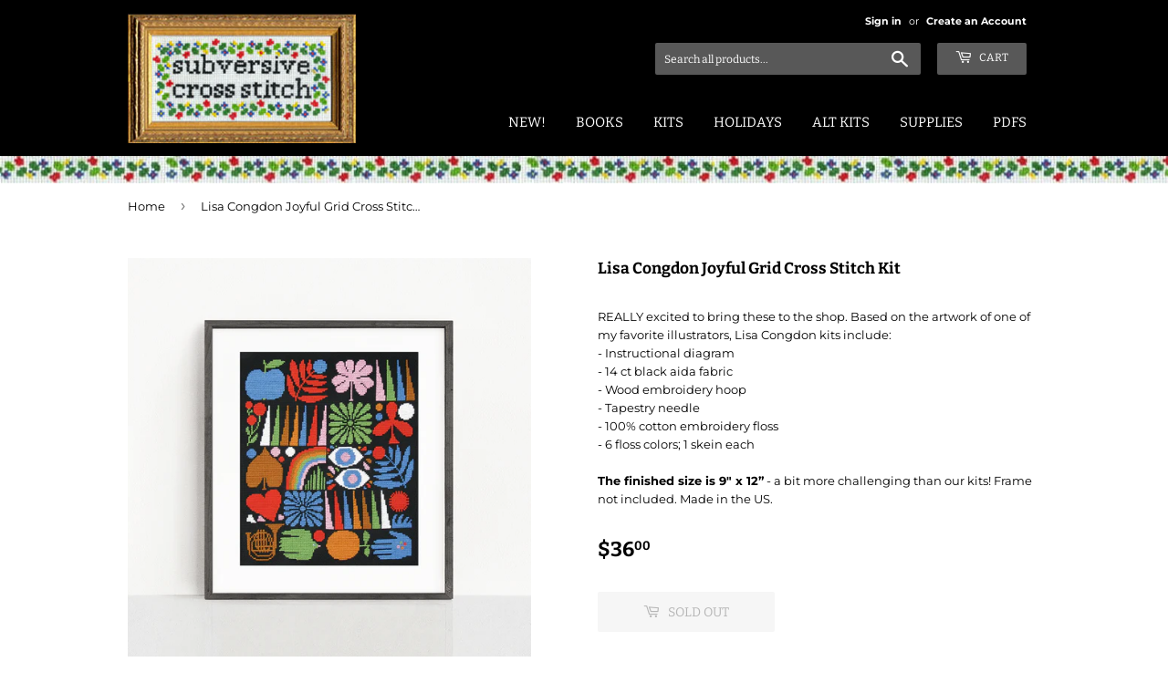

--- FILE ---
content_type: text/html; charset=utf-8
request_url: https://subversivecrossstitch.com/products/lisa-congdon-joyful-grid-cross-stitch-kit
body_size: 40633
content:
<!doctype html>
<html class="no-touch no-js" lang="en">
<head>
  <script>(function(H){H.className=H.className.replace(/\bno-js\b/,'js')})(document.documentElement)</script>
  <!-- Basic page needs ================================================== -->
  <meta charset="utf-8">
  <meta http-equiv="X-UA-Compatible" content="IE=edge,chrome=1">

  
  <link rel="shortcut icon" href="//subversivecrossstitch.com/cdn/shop/files/xfaveicon_32x32.jpg?v=1629043996" type="image/png" />
  

  <!-- Title and description ================================================== -->
  <title>
  Lisa Congdon Joyful Grid Cross Stitch Kit &ndash; Subversive Cross Stitch
  </title>

  
    <meta name="description" content="REALLY excited to bring these to the shop. Based on the artwork of one of my favorite illustrators, Lisa Congdon kits include: - Instructional diagram- 14 ct black aida fabric- Wood embroidery hoop- Tapestry needle- 100% cotton embroidery floss- 6 floss colors; 1 skein each   The finished size is 9&quot; x 12” - a bit more ">
  

  <!-- Product meta ================================================== -->
  <!-- /snippets/social-meta-tags.liquid -->




<meta property="og:site_name" content="Subversive Cross Stitch">
<meta property="og:url" content="https://subversivecrossstitch.com/products/lisa-congdon-joyful-grid-cross-stitch-kit">
<meta property="og:title" content="Lisa Congdon Joyful Grid Cross Stitch Kit">
<meta property="og:type" content="product">
<meta property="og:description" content="REALLY excited to bring these to the shop. Based on the artwork of one of my favorite illustrators, Lisa Congdon kits include: - Instructional diagram- 14 ct black aida fabric- Wood embroidery hoop- Tapestry needle- 100% cotton embroidery floss- 6 floss colors; 1 skein each   The finished size is 9&quot; x 12” - a bit more ">

  <meta property="og:price:amount" content="36.00">
  <meta property="og:price:currency" content="USD">

<meta property="og:image" content="http://subversivecrossstitch.com/cdn/shop/products/2be4e3e04a80629276e2ef45e38d3d362db80e4e080fa4087b02ed33ee0eb0e0_1200x1200.jpg?v=1629299636"><meta property="og:image" content="http://subversivecrossstitch.com/cdn/shop/products/0d4fb23fdc3747579ff31d6e32c2d260cf1533433efb7cb4a99dee1b3b22cdd7_1200x1200.jpg?v=1629299636"><meta property="og:image" content="http://subversivecrossstitch.com/cdn/shop/products/c076f80cd1b004b4a08591b6b7550c9ac72f5ea18cb435b2034cd549fcd7a656_1200x1200.jpg?v=1629299633">
<meta property="og:image:secure_url" content="https://subversivecrossstitch.com/cdn/shop/products/2be4e3e04a80629276e2ef45e38d3d362db80e4e080fa4087b02ed33ee0eb0e0_1200x1200.jpg?v=1629299636"><meta property="og:image:secure_url" content="https://subversivecrossstitch.com/cdn/shop/products/0d4fb23fdc3747579ff31d6e32c2d260cf1533433efb7cb4a99dee1b3b22cdd7_1200x1200.jpg?v=1629299636"><meta property="og:image:secure_url" content="https://subversivecrossstitch.com/cdn/shop/products/c076f80cd1b004b4a08591b6b7550c9ac72f5ea18cb435b2034cd549fcd7a656_1200x1200.jpg?v=1629299633">


<meta name="twitter:card" content="summary_large_image">
<meta name="twitter:title" content="Lisa Congdon Joyful Grid Cross Stitch Kit">
<meta name="twitter:description" content="REALLY excited to bring these to the shop. Based on the artwork of one of my favorite illustrators, Lisa Congdon kits include: - Instructional diagram- 14 ct black aida fabric- Wood embroidery hoop- Tapestry needle- 100% cotton embroidery floss- 6 floss colors; 1 skein each   The finished size is 9&quot; x 12” - a bit more ">


  <!-- CSS3 variables ================================================== -->
  <style data-shopify>
  :root {
    --color-body-text: #000000;
    --color-body: #fff;
  }
</style>


  <!-- Helpers ================================================== -->
  <link rel="canonical" href="https://subversivecrossstitch.com/products/lisa-congdon-joyful-grid-cross-stitch-kit">
  <meta name="viewport" content="width=device-width,initial-scale=1">

  <!-- CSS ================================================== -->
  <link href="//subversivecrossstitch.com/cdn/shop/t/26/assets/theme.scss.css?v=49799161591300888751767892092" rel="stylesheet" type="text/css" media="all" />
  <!-- THIS IS MY CUSTOM CSS -->
  <link href="//subversivecrossstitch.com/cdn/shop/t/26/assets/my-theme-custom.css?v=53546655035136092911682521365" rel="stylesheet" type="text/css" media="all" />
<!-- END NEW CODE  -->
  <script>

    var moneyFormat = '${{amount}}';

    var theme = {
      strings:{
        product:{
          unavailable: "Unavailable",
          will_be_in_stock_after:"Will be in stock after [date]",
          only_left:"Only 1 left!",
          unitPrice: "Unit price",
          unitPriceSeparator: "per"
        },
        navigation:{
          more_link: "More"
        },
        map:{
          addressError: "Error looking up that address",
          addressNoResults: "No results for that address",
          addressQueryLimit: "You have exceeded the Google API usage limit. Consider upgrading to a \u003ca href=\"https:\/\/developers.google.com\/maps\/premium\/usage-limits\"\u003ePremium Plan\u003c\/a\u003e.",
          authError: "There was a problem authenticating your Google Maps API Key."
        }
      },
      settings:{
        cartType: "modal"
      }
    };</script>

  <!-- Header hook for plugins ================================================== -->
  <script>window.performance && window.performance.mark && window.performance.mark('shopify.content_for_header.start');</script><meta name="google-site-verification" content="7_RQkSTXsA3VlTKsfxTKZMlQQkq97se9PteP7OzKqoY">
<meta name="facebook-domain-verification" content="utz17sqax78b119yhkfr455u1kr6gp">
<meta id="shopify-digital-wallet" name="shopify-digital-wallet" content="/1279652/digital_wallets/dialog">
<meta name="shopify-checkout-api-token" content="60e37e743994ba97c620ecbb9bdc6072">
<meta id="in-context-paypal-metadata" data-shop-id="1279652" data-venmo-supported="false" data-environment="production" data-locale="en_US" data-paypal-v4="true" data-currency="USD">
<link rel="alternate" type="application/json+oembed" href="https://subversivecrossstitch.com/products/lisa-congdon-joyful-grid-cross-stitch-kit.oembed">
<script async="async" src="/checkouts/internal/preloads.js?locale=en-US"></script>
<link rel="preconnect" href="https://shop.app" crossorigin="anonymous">
<script async="async" src="https://shop.app/checkouts/internal/preloads.js?locale=en-US&shop_id=1279652" crossorigin="anonymous"></script>
<script id="apple-pay-shop-capabilities" type="application/json">{"shopId":1279652,"countryCode":"US","currencyCode":"USD","merchantCapabilities":["supports3DS"],"merchantId":"gid:\/\/shopify\/Shop\/1279652","merchantName":"Subversive Cross Stitch","requiredBillingContactFields":["postalAddress","email"],"requiredShippingContactFields":["postalAddress","email"],"shippingType":"shipping","supportedNetworks":["visa","masterCard","amex","discover","elo","jcb"],"total":{"type":"pending","label":"Subversive Cross Stitch","amount":"1.00"},"shopifyPaymentsEnabled":true,"supportsSubscriptions":true}</script>
<script id="shopify-features" type="application/json">{"accessToken":"60e37e743994ba97c620ecbb9bdc6072","betas":["rich-media-storefront-analytics"],"domain":"subversivecrossstitch.com","predictiveSearch":true,"shopId":1279652,"locale":"en"}</script>
<script>var Shopify = Shopify || {};
Shopify.shop = "subversive.myshopify.com";
Shopify.locale = "en";
Shopify.currency = {"active":"USD","rate":"1.0"};
Shopify.country = "US";
Shopify.theme = {"name":"Supply - HC - 26 Apr '23","id":148553367850,"schema_name":"Supply","schema_version":"9.5.1","theme_store_id":679,"role":"main"};
Shopify.theme.handle = "null";
Shopify.theme.style = {"id":null,"handle":null};
Shopify.cdnHost = "subversivecrossstitch.com/cdn";
Shopify.routes = Shopify.routes || {};
Shopify.routes.root = "/";</script>
<script type="module">!function(o){(o.Shopify=o.Shopify||{}).modules=!0}(window);</script>
<script>!function(o){function n(){var o=[];function n(){o.push(Array.prototype.slice.apply(arguments))}return n.q=o,n}var t=o.Shopify=o.Shopify||{};t.loadFeatures=n(),t.autoloadFeatures=n()}(window);</script>
<script>
  window.ShopifyPay = window.ShopifyPay || {};
  window.ShopifyPay.apiHost = "shop.app\/pay";
  window.ShopifyPay.redirectState = null;
</script>
<script id="shop-js-analytics" type="application/json">{"pageType":"product"}</script>
<script defer="defer" async type="module" src="//subversivecrossstitch.com/cdn/shopifycloud/shop-js/modules/v2/client.init-shop-cart-sync_C5BV16lS.en.esm.js"></script>
<script defer="defer" async type="module" src="//subversivecrossstitch.com/cdn/shopifycloud/shop-js/modules/v2/chunk.common_CygWptCX.esm.js"></script>
<script type="module">
  await import("//subversivecrossstitch.com/cdn/shopifycloud/shop-js/modules/v2/client.init-shop-cart-sync_C5BV16lS.en.esm.js");
await import("//subversivecrossstitch.com/cdn/shopifycloud/shop-js/modules/v2/chunk.common_CygWptCX.esm.js");

  window.Shopify.SignInWithShop?.initShopCartSync?.({"fedCMEnabled":true,"windoidEnabled":true});

</script>
<script defer="defer" async type="module" src="//subversivecrossstitch.com/cdn/shopifycloud/shop-js/modules/v2/client.payment-terms_CZxnsJam.en.esm.js"></script>
<script defer="defer" async type="module" src="//subversivecrossstitch.com/cdn/shopifycloud/shop-js/modules/v2/chunk.common_CygWptCX.esm.js"></script>
<script defer="defer" async type="module" src="//subversivecrossstitch.com/cdn/shopifycloud/shop-js/modules/v2/chunk.modal_D71HUcav.esm.js"></script>
<script type="module">
  await import("//subversivecrossstitch.com/cdn/shopifycloud/shop-js/modules/v2/client.payment-terms_CZxnsJam.en.esm.js");
await import("//subversivecrossstitch.com/cdn/shopifycloud/shop-js/modules/v2/chunk.common_CygWptCX.esm.js");
await import("//subversivecrossstitch.com/cdn/shopifycloud/shop-js/modules/v2/chunk.modal_D71HUcav.esm.js");

  
</script>
<script>
  window.Shopify = window.Shopify || {};
  if (!window.Shopify.featureAssets) window.Shopify.featureAssets = {};
  window.Shopify.featureAssets['shop-js'] = {"shop-cart-sync":["modules/v2/client.shop-cart-sync_ZFArdW7E.en.esm.js","modules/v2/chunk.common_CygWptCX.esm.js"],"init-fed-cm":["modules/v2/client.init-fed-cm_CmiC4vf6.en.esm.js","modules/v2/chunk.common_CygWptCX.esm.js"],"shop-button":["modules/v2/client.shop-button_tlx5R9nI.en.esm.js","modules/v2/chunk.common_CygWptCX.esm.js"],"shop-cash-offers":["modules/v2/client.shop-cash-offers_DOA2yAJr.en.esm.js","modules/v2/chunk.common_CygWptCX.esm.js","modules/v2/chunk.modal_D71HUcav.esm.js"],"init-windoid":["modules/v2/client.init-windoid_sURxWdc1.en.esm.js","modules/v2/chunk.common_CygWptCX.esm.js"],"shop-toast-manager":["modules/v2/client.shop-toast-manager_ClPi3nE9.en.esm.js","modules/v2/chunk.common_CygWptCX.esm.js"],"init-shop-email-lookup-coordinator":["modules/v2/client.init-shop-email-lookup-coordinator_B8hsDcYM.en.esm.js","modules/v2/chunk.common_CygWptCX.esm.js"],"init-shop-cart-sync":["modules/v2/client.init-shop-cart-sync_C5BV16lS.en.esm.js","modules/v2/chunk.common_CygWptCX.esm.js"],"avatar":["modules/v2/client.avatar_BTnouDA3.en.esm.js"],"pay-button":["modules/v2/client.pay-button_FdsNuTd3.en.esm.js","modules/v2/chunk.common_CygWptCX.esm.js"],"init-customer-accounts":["modules/v2/client.init-customer-accounts_DxDtT_ad.en.esm.js","modules/v2/client.shop-login-button_C5VAVYt1.en.esm.js","modules/v2/chunk.common_CygWptCX.esm.js","modules/v2/chunk.modal_D71HUcav.esm.js"],"init-shop-for-new-customer-accounts":["modules/v2/client.init-shop-for-new-customer-accounts_ChsxoAhi.en.esm.js","modules/v2/client.shop-login-button_C5VAVYt1.en.esm.js","modules/v2/chunk.common_CygWptCX.esm.js","modules/v2/chunk.modal_D71HUcav.esm.js"],"shop-login-button":["modules/v2/client.shop-login-button_C5VAVYt1.en.esm.js","modules/v2/chunk.common_CygWptCX.esm.js","modules/v2/chunk.modal_D71HUcav.esm.js"],"init-customer-accounts-sign-up":["modules/v2/client.init-customer-accounts-sign-up_CPSyQ0Tj.en.esm.js","modules/v2/client.shop-login-button_C5VAVYt1.en.esm.js","modules/v2/chunk.common_CygWptCX.esm.js","modules/v2/chunk.modal_D71HUcav.esm.js"],"shop-follow-button":["modules/v2/client.shop-follow-button_Cva4Ekp9.en.esm.js","modules/v2/chunk.common_CygWptCX.esm.js","modules/v2/chunk.modal_D71HUcav.esm.js"],"checkout-modal":["modules/v2/client.checkout-modal_BPM8l0SH.en.esm.js","modules/v2/chunk.common_CygWptCX.esm.js","modules/v2/chunk.modal_D71HUcav.esm.js"],"lead-capture":["modules/v2/client.lead-capture_Bi8yE_yS.en.esm.js","modules/v2/chunk.common_CygWptCX.esm.js","modules/v2/chunk.modal_D71HUcav.esm.js"],"shop-login":["modules/v2/client.shop-login_D6lNrXab.en.esm.js","modules/v2/chunk.common_CygWptCX.esm.js","modules/v2/chunk.modal_D71HUcav.esm.js"],"payment-terms":["modules/v2/client.payment-terms_CZxnsJam.en.esm.js","modules/v2/chunk.common_CygWptCX.esm.js","modules/v2/chunk.modal_D71HUcav.esm.js"]};
</script>
<script>(function() {
  var isLoaded = false;
  function asyncLoad() {
    if (isLoaded) return;
    isLoaded = true;
    var urls = ["https:\/\/load.csell.co\/assets\/js\/cross-sell.js?shop=subversive.myshopify.com","https:\/\/load.csell.co\/assets\/v2\/js\/core\/xsell.js?shop=subversive.myshopify.com"];
    for (var i = 0; i < urls.length; i++) {
      var s = document.createElement('script');
      s.type = 'text/javascript';
      s.async = true;
      s.src = urls[i];
      var x = document.getElementsByTagName('script')[0];
      x.parentNode.insertBefore(s, x);
    }
  };
  if(window.attachEvent) {
    window.attachEvent('onload', asyncLoad);
  } else {
    window.addEventListener('load', asyncLoad, false);
  }
})();</script>
<script id="__st">var __st={"a":1279652,"offset":-21600,"reqid":"7934e2eb-fc45-4135-aa2f-573cf6f61943-1768746663","pageurl":"subversivecrossstitch.com\/products\/lisa-congdon-joyful-grid-cross-stitch-kit","u":"62e913d7137b","p":"product","rtyp":"product","rid":6594455601203};</script>
<script>window.ShopifyPaypalV4VisibilityTracking = true;</script>
<script id="captcha-bootstrap">!function(){'use strict';const t='contact',e='account',n='new_comment',o=[[t,t],['blogs',n],['comments',n],[t,'customer']],c=[[e,'customer_login'],[e,'guest_login'],[e,'recover_customer_password'],[e,'create_customer']],r=t=>t.map((([t,e])=>`form[action*='/${t}']:not([data-nocaptcha='true']) input[name='form_type'][value='${e}']`)).join(','),a=t=>()=>t?[...document.querySelectorAll(t)].map((t=>t.form)):[];function s(){const t=[...o],e=r(t);return a(e)}const i='password',u='form_key',d=['recaptcha-v3-token','g-recaptcha-response','h-captcha-response',i],f=()=>{try{return window.sessionStorage}catch{return}},m='__shopify_v',_=t=>t.elements[u];function p(t,e,n=!1){try{const o=window.sessionStorage,c=JSON.parse(o.getItem(e)),{data:r}=function(t){const{data:e,action:n}=t;return t[m]||n?{data:e,action:n}:{data:t,action:n}}(c);for(const[e,n]of Object.entries(r))t.elements[e]&&(t.elements[e].value=n);n&&o.removeItem(e)}catch(o){console.error('form repopulation failed',{error:o})}}const l='form_type',E='cptcha';function T(t){t.dataset[E]=!0}const w=window,h=w.document,L='Shopify',v='ce_forms',y='captcha';let A=!1;((t,e)=>{const n=(g='f06e6c50-85a8-45c8-87d0-21a2b65856fe',I='https://cdn.shopify.com/shopifycloud/storefront-forms-hcaptcha/ce_storefront_forms_captcha_hcaptcha.v1.5.2.iife.js',D={infoText:'Protected by hCaptcha',privacyText:'Privacy',termsText:'Terms'},(t,e,n)=>{const o=w[L][v],c=o.bindForm;if(c)return c(t,g,e,D).then(n);var r;o.q.push([[t,g,e,D],n]),r=I,A||(h.body.append(Object.assign(h.createElement('script'),{id:'captcha-provider',async:!0,src:r})),A=!0)});var g,I,D;w[L]=w[L]||{},w[L][v]=w[L][v]||{},w[L][v].q=[],w[L][y]=w[L][y]||{},w[L][y].protect=function(t,e){n(t,void 0,e),T(t)},Object.freeze(w[L][y]),function(t,e,n,w,h,L){const[v,y,A,g]=function(t,e,n){const i=e?o:[],u=t?c:[],d=[...i,...u],f=r(d),m=r(i),_=r(d.filter((([t,e])=>n.includes(e))));return[a(f),a(m),a(_),s()]}(w,h,L),I=t=>{const e=t.target;return e instanceof HTMLFormElement?e:e&&e.form},D=t=>v().includes(t);t.addEventListener('submit',(t=>{const e=I(t);if(!e)return;const n=D(e)&&!e.dataset.hcaptchaBound&&!e.dataset.recaptchaBound,o=_(e),c=g().includes(e)&&(!o||!o.value);(n||c)&&t.preventDefault(),c&&!n&&(function(t){try{if(!f())return;!function(t){const e=f();if(!e)return;const n=_(t);if(!n)return;const o=n.value;o&&e.removeItem(o)}(t);const e=Array.from(Array(32),(()=>Math.random().toString(36)[2])).join('');!function(t,e){_(t)||t.append(Object.assign(document.createElement('input'),{type:'hidden',name:u})),t.elements[u].value=e}(t,e),function(t,e){const n=f();if(!n)return;const o=[...t.querySelectorAll(`input[type='${i}']`)].map((({name:t})=>t)),c=[...d,...o],r={};for(const[a,s]of new FormData(t).entries())c.includes(a)||(r[a]=s);n.setItem(e,JSON.stringify({[m]:1,action:t.action,data:r}))}(t,e)}catch(e){console.error('failed to persist form',e)}}(e),e.submit())}));const S=(t,e)=>{t&&!t.dataset[E]&&(n(t,e.some((e=>e===t))),T(t))};for(const o of['focusin','change'])t.addEventListener(o,(t=>{const e=I(t);D(e)&&S(e,y())}));const B=e.get('form_key'),M=e.get(l),P=B&&M;t.addEventListener('DOMContentLoaded',(()=>{const t=y();if(P)for(const e of t)e.elements[l].value===M&&p(e,B);[...new Set([...A(),...v().filter((t=>'true'===t.dataset.shopifyCaptcha))])].forEach((e=>S(e,t)))}))}(h,new URLSearchParams(w.location.search),n,t,e,['guest_login'])})(!0,!0)}();</script>
<script integrity="sha256-4kQ18oKyAcykRKYeNunJcIwy7WH5gtpwJnB7kiuLZ1E=" data-source-attribution="shopify.loadfeatures" defer="defer" src="//subversivecrossstitch.com/cdn/shopifycloud/storefront/assets/storefront/load_feature-a0a9edcb.js" crossorigin="anonymous"></script>
<script crossorigin="anonymous" defer="defer" src="//subversivecrossstitch.com/cdn/shopifycloud/storefront/assets/shopify_pay/storefront-65b4c6d7.js?v=20250812"></script>
<script data-source-attribution="shopify.dynamic_checkout.dynamic.init">var Shopify=Shopify||{};Shopify.PaymentButton=Shopify.PaymentButton||{isStorefrontPortableWallets:!0,init:function(){window.Shopify.PaymentButton.init=function(){};var t=document.createElement("script");t.src="https://subversivecrossstitch.com/cdn/shopifycloud/portable-wallets/latest/portable-wallets.en.js",t.type="module",document.head.appendChild(t)}};
</script>
<script data-source-attribution="shopify.dynamic_checkout.buyer_consent">
  function portableWalletsHideBuyerConsent(e){var t=document.getElementById("shopify-buyer-consent"),n=document.getElementById("shopify-subscription-policy-button");t&&n&&(t.classList.add("hidden"),t.setAttribute("aria-hidden","true"),n.removeEventListener("click",e))}function portableWalletsShowBuyerConsent(e){var t=document.getElementById("shopify-buyer-consent"),n=document.getElementById("shopify-subscription-policy-button");t&&n&&(t.classList.remove("hidden"),t.removeAttribute("aria-hidden"),n.addEventListener("click",e))}window.Shopify?.PaymentButton&&(window.Shopify.PaymentButton.hideBuyerConsent=portableWalletsHideBuyerConsent,window.Shopify.PaymentButton.showBuyerConsent=portableWalletsShowBuyerConsent);
</script>
<script>
  function portableWalletsCleanup(e){e&&e.src&&console.error("Failed to load portable wallets script "+e.src);var t=document.querySelectorAll("shopify-accelerated-checkout .shopify-payment-button__skeleton, shopify-accelerated-checkout-cart .wallet-cart-button__skeleton"),e=document.getElementById("shopify-buyer-consent");for(let e=0;e<t.length;e++)t[e].remove();e&&e.remove()}function portableWalletsNotLoadedAsModule(e){e instanceof ErrorEvent&&"string"==typeof e.message&&e.message.includes("import.meta")&&"string"==typeof e.filename&&e.filename.includes("portable-wallets")&&(window.removeEventListener("error",portableWalletsNotLoadedAsModule),window.Shopify.PaymentButton.failedToLoad=e,"loading"===document.readyState?document.addEventListener("DOMContentLoaded",window.Shopify.PaymentButton.init):window.Shopify.PaymentButton.init())}window.addEventListener("error",portableWalletsNotLoadedAsModule);
</script>

<script type="module" src="https://subversivecrossstitch.com/cdn/shopifycloud/portable-wallets/latest/portable-wallets.en.js" onError="portableWalletsCleanup(this)" crossorigin="anonymous"></script>
<script nomodule>
  document.addEventListener("DOMContentLoaded", portableWalletsCleanup);
</script>

<script id='scb4127' type='text/javascript' async='' src='https://subversivecrossstitch.com/cdn/shopifycloud/privacy-banner/storefront-banner.js'></script><link id="shopify-accelerated-checkout-styles" rel="stylesheet" media="screen" href="https://subversivecrossstitch.com/cdn/shopifycloud/portable-wallets/latest/accelerated-checkout-backwards-compat.css" crossorigin="anonymous">
<style id="shopify-accelerated-checkout-cart">
        #shopify-buyer-consent {
  margin-top: 1em;
  display: inline-block;
  width: 100%;
}

#shopify-buyer-consent.hidden {
  display: none;
}

#shopify-subscription-policy-button {
  background: none;
  border: none;
  padding: 0;
  text-decoration: underline;
  font-size: inherit;
  cursor: pointer;
}

#shopify-subscription-policy-button::before {
  box-shadow: none;
}

      </style>

<script>window.performance && window.performance.mark && window.performance.mark('shopify.content_for_header.end');</script>

  
  

  <script src="//subversivecrossstitch.com/cdn/shop/t/26/assets/jquery-2.2.3.min.js?v=58211863146907186831682521365" type="text/javascript"></script>

  <script src="//subversivecrossstitch.com/cdn/shop/t/26/assets/lazysizes.min.js?v=8147953233334221341682521365" async="async"></script>
  <script src="//subversivecrossstitch.com/cdn/shop/t/26/assets/vendor.js?v=106177282645720727331682521365" defer="defer"></script>
  <script src="//subversivecrossstitch.com/cdn/shop/t/26/assets/theme.js?v=49532840050917784441682521365" defer="defer"></script>


<script type="text/javascript">
  //BOOSTER APPS COMMON JS CODE
  window.BoosterApps = window.BoosterApps || {};
  window.BoosterApps.common = window.BoosterApps.common || {};
  window.BoosterApps.common.shop = {
    permanent_domain: 'subversive.myshopify.com',
    currency: "USD",
    money_format: "${{amount}}",
    id: 1279652
  };
  

  window.BoosterApps.common.template = 'product';
  window.BoosterApps.common.cart = {};
  window.BoosterApps.common.vapid_public_key = "BJuXCmrtTK335SuczdNVYrGVtP_WXn4jImChm49st7K7z7e8gxSZUKk4DhUpk8j2Xpiw5G4-ylNbMKLlKkUEU98=";
  window.BoosterApps.global_config = {"asset_urls":{"loy":{"init_js":"https:\/\/cdn.shopify.com\/s\/files\/1\/0194\/1736\/6592\/t\/1\/assets\/ba_loy_init.js?v=1666925963","widget_js":"https:\/\/cdn.shopify.com\/s\/files\/1\/0194\/1736\/6592\/t\/1\/assets\/ba_loy_widget.js?v=1668010072","widget_css":"https:\/\/cdn.shopify.com\/s\/files\/1\/0194\/1736\/6592\/t\/1\/assets\/ba_loy_widget.css?v=1665422194","page_init_js":"https:\/\/cdn.shopify.com\/s\/files\/1\/0194\/1736\/6592\/t\/1\/assets\/ba_loy_page_init.js?v=1665422197","page_widget_js":"https:\/\/cdn.shopify.com\/s\/files\/1\/0194\/1736\/6592\/t\/1\/assets\/ba_loy_page_widget.js?v=1666801471","page_widget_css":"https:\/\/cdn.shopify.com\/s\/files\/1\/0194\/1736\/6592\/t\/1\/assets\/ba_loy_page.css?v=1660306553","page_preview_js":"\/assets\/msg\/loy_page_preview.js"},"rev":{"init_js":"https:\/\/cdn.shopify.com\/s\/files\/1\/0194\/1736\/6592\/t\/1\/assets\/ba_rev_init.js?v=1661914377","widget_js":"https:\/\/cdn.shopify.com\/s\/files\/1\/0194\/1736\/6592\/t\/1\/assets\/ba_rev_widget.js?v=1661914380","modal_js":"https:\/\/cdn.shopify.com\/s\/files\/1\/0194\/1736\/6592\/t\/1\/assets\/ba_rev_modal.js?v=1661914383","widget_css":"https:\/\/cdn.shopify.com\/s\/files\/1\/0194\/1736\/6592\/t\/1\/assets\/ba_rev_widget.css?v=1658336090","modal_css":"https:\/\/cdn.shopify.com\/s\/files\/1\/0194\/1736\/6592\/t\/1\/assets\/ba_rev_modal.css?v=1658336088"},"pu":{"init_js":"https:\/\/cdn.shopify.com\/s\/files\/1\/0194\/1736\/6592\/t\/1\/assets\/ba_pu_init.js?v=1635877170"},"widgets":{"init_js":"https:\/\/cdn.shopify.com\/s\/files\/1\/0194\/1736\/6592\/t\/1\/assets\/ba_widget_init.js?v=1664718511","modal_js":"https:\/\/cdn.shopify.com\/s\/files\/1\/0194\/1736\/6592\/t\/1\/assets\/ba_widget_modal.js?v=1666801442","modal_css":"https:\/\/cdn.shopify.com\/s\/files\/1\/0194\/1736\/6592\/t\/1\/assets\/ba_widget_modal.css?v=1654723622"},"forms":{"init_js":"https:\/\/cdn.shopify.com\/s\/files\/1\/0194\/1736\/6592\/t\/1\/assets\/ba_forms_init.js?v=1665962184","widget_js":"https:\/\/cdn.shopify.com\/s\/files\/1\/0194\/1736\/6592\/t\/1\/assets\/ba_forms_widget.js?v=1665422208","forms_css":"https:\/\/cdn.shopify.com\/s\/files\/1\/0194\/1736\/6592\/t\/1\/assets\/ba_forms.css?v=1654711758"},"global":{"helper_js":"https:\/\/cdn.shopify.com\/s\/files\/1\/0194\/1736\/6592\/t\/1\/assets\/ba_tracking.js?v=1637601969"}},"proxy_paths":{"pop":"\/apps\/ba-pop","app_metrics":"\/apps\/ba-pop\/app_metrics","push_subscription":"\/apps\/ba-pop\/push"},"aat":["pop"],"pv":false,"sts":false,"bam":false,"base_money_format":"${{amount}}"};

  
    if (window.BoosterApps.common.template == 'product'){
      window.BoosterApps.common.product = {
        id: 6594455601203, price: 3600, handle: "lisa-congdon-joyful-grid-cross-stitch-kit", tags: ["bag","congdon","congdonPOPUP","gift","gifts","kit","lisa congdon"],
        available: false, title: "Lisa Congdon Joyful Grid Cross Stitch Kit", variants: [{"id":39497568288819,"title":"Default Title","option1":"Default Title","option2":null,"option3":null,"sku":"","requires_shipping":true,"taxable":true,"featured_image":null,"available":false,"name":"Lisa Congdon Joyful Grid Cross Stitch Kit","public_title":null,"options":["Default Title"],"price":3600,"weight":454,"compare_at_price":null,"inventory_quantity":0,"inventory_management":"shopify","inventory_policy":"deny","barcode":"","requires_selling_plan":false,"selling_plan_allocations":[]}]
      };
    }
  




    window.BoosterApps.widgets_config = {"id":47135,"active":false,"frequency_limit_amount":2,"frequency_limit_time_unit":"days","background_image":{"position":"right","widget_background_preview_url":""},"initial_state":{"body":"Sign up for enews to reveal promo code!","title":"Want 10% off?","cta_text":"Claim Discount","show_email":"true","action_text":"Saving...","footer_text":"You are signing up to receive communication via email and can unsubscribe at any time.","dismiss_text":"No thanks","email_placeholder":"Email Address","phone_placeholder":"Phone Number"},"success_state":{"body":"Thanks for subscribing. Copy your discount code and apply to your next order.","title":"Discount Unlocked 🎉","cta_text":"Continue shopping","cta_action":"dismiss","redirect_url":"","open_url_new_tab":"false"},"closed_state":{"action":"close_widget","font_size":"20","action_text":"GET 10% OFF","display_offset":"300","display_position":"left"},"error_state":{"submit_error":"Sorry, please try again later","invalid_email":"Please enter valid email address!","error_subscribing":"Error subscribing, try again later","already_registered":"You have already registered","invalid_phone_number":"Please enter valid phone number!"},"trigger":{"action":"on_timer","delay_in_seconds":"0"},"colors":{"link_color":"#4FC3F7","sticky_bar_bg":"#C62828","cta_font_color":"#fff","body_font_color":"#000","sticky_bar_text":"#fff","background_color":"#fff","error_text_color":"#ff2626","title_font_color":"#000","footer_font_color":"#bbb","dismiss_font_color":"#bbb","cta_background_color":"#000","sticky_coupon_bar_bg":"#286ef8","error_text_background":"","sticky_coupon_bar_text":"#fff"},"sticky_coupon_bar":{"enabled":"false","message":"Don't forget to use your code"},"display_style":{"font":"Arial","size":"regular","align":"center"},"dismissable":true,"has_background":false,"opt_in_channels":["email"],"rules":[],"widget_css":".powered_by_rivo{\n  display: none;\n}\n.ba_widget_main_design {\n  background: #fff;\n}\n.ba_widget_content{text-align: center}\n.ba_widget_parent{\n  font-family: Arial;\n}\n.ba_widget_parent.background{\n}\n.ba_widget_left_content{\n}\n.ba_widget_right_content{\n}\n#ba_widget_cta_button:disabled{\n  background: #000cc;\n}\n#ba_widget_cta_button{\n  background: #000;\n  color: #fff;\n}\n#ba_widget_cta_button:after {\n  background: #000e0;\n}\n.ba_initial_state_title, .ba_success_state_title{\n  color: #000;\n}\n.ba_initial_state_body, .ba_success_state_body{\n  color: #000;\n}\n.ba_initial_state_dismiss_text{\n  color: #bbb;\n}\n.ba_initial_state_footer_text, .ba_initial_state_sms_agreement{\n  color: #bbb;\n}\n.ba_widget_error{\n  color: #ff2626;\n  background: ;\n}\n.ba_link_color{\n  color: #4FC3F7;\n}\n","custom_css":null,"logo":null};

</script>


<script type="text/javascript">
  

  //Global snippet for Booster Apps
  //this is updated automatically - do not edit manually.

  function loadScript(src, defer, done) {
    var js = document.createElement('script');
    js.src = src;
    js.defer = defer;
    js.onload = function(){done();};
    js.onerror = function(){
      done(new Error('Failed to load script ' + src));
    };
    document.head.appendChild(js);
  }

  function browserSupportsAllFeatures() {
    return window.Promise && window.fetch && window.Symbol;
  }

  if (browserSupportsAllFeatures()) {
    main();
  } else {
    loadScript('https://polyfill-fastly.net/v3/polyfill.min.js?features=Promise,fetch', true, main);
  }

  function loadAppScripts(){



      loadScript(window.BoosterApps.global_config.asset_urls.widgets.init_js, true, function(){});
  }

  function main(err) {
    //isolate the scope
    loadScript(window.BoosterApps.global_config.asset_urls.global.helper_js, false, loadAppScripts);
  }
</script>

<meta name="google-site-verification" content="rYga5tl1QkQVE7O81Qx8LpokvpFYhtjOr2K9QwxvYmc" />
<!-- BEGIN app block: shopify://apps/instafeed/blocks/head-block/c447db20-095d-4a10-9725-b5977662c9d5 --><link rel="preconnect" href="https://cdn.nfcube.com/">
<link rel="preconnect" href="https://scontent.cdninstagram.com/">


  <script>
    document.addEventListener('DOMContentLoaded', function () {
      let instafeedScript = document.createElement('script');

      
        instafeedScript.src = 'https://storage.nfcube.com/instafeed-9026577363e476adb9cda0521a497733.js';
      

      document.body.appendChild(instafeedScript);
    });
  </script>





<!-- END app block --><script src="https://cdn.shopify.com/extensions/cfc76123-b24f-4e9a-a1dc-585518796af7/forms-2294/assets/shopify-forms-loader.js" type="text/javascript" defer="defer"></script>
<link href="https://monorail-edge.shopifysvc.com" rel="dns-prefetch">
<script>(function(){if ("sendBeacon" in navigator && "performance" in window) {try {var session_token_from_headers = performance.getEntriesByType('navigation')[0].serverTiming.find(x => x.name == '_s').description;} catch {var session_token_from_headers = undefined;}var session_cookie_matches = document.cookie.match(/_shopify_s=([^;]*)/);var session_token_from_cookie = session_cookie_matches && session_cookie_matches.length === 2 ? session_cookie_matches[1] : "";var session_token = session_token_from_headers || session_token_from_cookie || "";function handle_abandonment_event(e) {var entries = performance.getEntries().filter(function(entry) {return /monorail-edge.shopifysvc.com/.test(entry.name);});if (!window.abandonment_tracked && entries.length === 0) {window.abandonment_tracked = true;var currentMs = Date.now();var navigation_start = performance.timing.navigationStart;var payload = {shop_id: 1279652,url: window.location.href,navigation_start,duration: currentMs - navigation_start,session_token,page_type: "product"};window.navigator.sendBeacon("https://monorail-edge.shopifysvc.com/v1/produce", JSON.stringify({schema_id: "online_store_buyer_site_abandonment/1.1",payload: payload,metadata: {event_created_at_ms: currentMs,event_sent_at_ms: currentMs}}));}}window.addEventListener('pagehide', handle_abandonment_event);}}());</script>
<script id="web-pixels-manager-setup">(function e(e,d,r,n,o){if(void 0===o&&(o={}),!Boolean(null===(a=null===(i=window.Shopify)||void 0===i?void 0:i.analytics)||void 0===a?void 0:a.replayQueue)){var i,a;window.Shopify=window.Shopify||{};var t=window.Shopify;t.analytics=t.analytics||{};var s=t.analytics;s.replayQueue=[],s.publish=function(e,d,r){return s.replayQueue.push([e,d,r]),!0};try{self.performance.mark("wpm:start")}catch(e){}var l=function(){var e={modern:/Edge?\/(1{2}[4-9]|1[2-9]\d|[2-9]\d{2}|\d{4,})\.\d+(\.\d+|)|Firefox\/(1{2}[4-9]|1[2-9]\d|[2-9]\d{2}|\d{4,})\.\d+(\.\d+|)|Chrom(ium|e)\/(9{2}|\d{3,})\.\d+(\.\d+|)|(Maci|X1{2}).+ Version\/(15\.\d+|(1[6-9]|[2-9]\d|\d{3,})\.\d+)([,.]\d+|)( \(\w+\)|)( Mobile\/\w+|) Safari\/|Chrome.+OPR\/(9{2}|\d{3,})\.\d+\.\d+|(CPU[ +]OS|iPhone[ +]OS|CPU[ +]iPhone|CPU IPhone OS|CPU iPad OS)[ +]+(15[._]\d+|(1[6-9]|[2-9]\d|\d{3,})[._]\d+)([._]\d+|)|Android:?[ /-](13[3-9]|1[4-9]\d|[2-9]\d{2}|\d{4,})(\.\d+|)(\.\d+|)|Android.+Firefox\/(13[5-9]|1[4-9]\d|[2-9]\d{2}|\d{4,})\.\d+(\.\d+|)|Android.+Chrom(ium|e)\/(13[3-9]|1[4-9]\d|[2-9]\d{2}|\d{4,})\.\d+(\.\d+|)|SamsungBrowser\/([2-9]\d|\d{3,})\.\d+/,legacy:/Edge?\/(1[6-9]|[2-9]\d|\d{3,})\.\d+(\.\d+|)|Firefox\/(5[4-9]|[6-9]\d|\d{3,})\.\d+(\.\d+|)|Chrom(ium|e)\/(5[1-9]|[6-9]\d|\d{3,})\.\d+(\.\d+|)([\d.]+$|.*Safari\/(?![\d.]+ Edge\/[\d.]+$))|(Maci|X1{2}).+ Version\/(10\.\d+|(1[1-9]|[2-9]\d|\d{3,})\.\d+)([,.]\d+|)( \(\w+\)|)( Mobile\/\w+|) Safari\/|Chrome.+OPR\/(3[89]|[4-9]\d|\d{3,})\.\d+\.\d+|(CPU[ +]OS|iPhone[ +]OS|CPU[ +]iPhone|CPU IPhone OS|CPU iPad OS)[ +]+(10[._]\d+|(1[1-9]|[2-9]\d|\d{3,})[._]\d+)([._]\d+|)|Android:?[ /-](13[3-9]|1[4-9]\d|[2-9]\d{2}|\d{4,})(\.\d+|)(\.\d+|)|Mobile Safari.+OPR\/([89]\d|\d{3,})\.\d+\.\d+|Android.+Firefox\/(13[5-9]|1[4-9]\d|[2-9]\d{2}|\d{4,})\.\d+(\.\d+|)|Android.+Chrom(ium|e)\/(13[3-9]|1[4-9]\d|[2-9]\d{2}|\d{4,})\.\d+(\.\d+|)|Android.+(UC? ?Browser|UCWEB|U3)[ /]?(15\.([5-9]|\d{2,})|(1[6-9]|[2-9]\d|\d{3,})\.\d+)\.\d+|SamsungBrowser\/(5\.\d+|([6-9]|\d{2,})\.\d+)|Android.+MQ{2}Browser\/(14(\.(9|\d{2,})|)|(1[5-9]|[2-9]\d|\d{3,})(\.\d+|))(\.\d+|)|K[Aa][Ii]OS\/(3\.\d+|([4-9]|\d{2,})\.\d+)(\.\d+|)/},d=e.modern,r=e.legacy,n=navigator.userAgent;return n.match(d)?"modern":n.match(r)?"legacy":"unknown"}(),u="modern"===l?"modern":"legacy",c=(null!=n?n:{modern:"",legacy:""})[u],f=function(e){return[e.baseUrl,"/wpm","/b",e.hashVersion,"modern"===e.buildTarget?"m":"l",".js"].join("")}({baseUrl:d,hashVersion:r,buildTarget:u}),m=function(e){var d=e.version,r=e.bundleTarget,n=e.surface,o=e.pageUrl,i=e.monorailEndpoint;return{emit:function(e){var a=e.status,t=e.errorMsg,s=(new Date).getTime(),l=JSON.stringify({metadata:{event_sent_at_ms:s},events:[{schema_id:"web_pixels_manager_load/3.1",payload:{version:d,bundle_target:r,page_url:o,status:a,surface:n,error_msg:t},metadata:{event_created_at_ms:s}}]});if(!i)return console&&console.warn&&console.warn("[Web Pixels Manager] No Monorail endpoint provided, skipping logging."),!1;try{return self.navigator.sendBeacon.bind(self.navigator)(i,l)}catch(e){}var u=new XMLHttpRequest;try{return u.open("POST",i,!0),u.setRequestHeader("Content-Type","text/plain"),u.send(l),!0}catch(e){return console&&console.warn&&console.warn("[Web Pixels Manager] Got an unhandled error while logging to Monorail."),!1}}}}({version:r,bundleTarget:l,surface:e.surface,pageUrl:self.location.href,monorailEndpoint:e.monorailEndpoint});try{o.browserTarget=l,function(e){var d=e.src,r=e.async,n=void 0===r||r,o=e.onload,i=e.onerror,a=e.sri,t=e.scriptDataAttributes,s=void 0===t?{}:t,l=document.createElement("script"),u=document.querySelector("head"),c=document.querySelector("body");if(l.async=n,l.src=d,a&&(l.integrity=a,l.crossOrigin="anonymous"),s)for(var f in s)if(Object.prototype.hasOwnProperty.call(s,f))try{l.dataset[f]=s[f]}catch(e){}if(o&&l.addEventListener("load",o),i&&l.addEventListener("error",i),u)u.appendChild(l);else{if(!c)throw new Error("Did not find a head or body element to append the script");c.appendChild(l)}}({src:f,async:!0,onload:function(){if(!function(){var e,d;return Boolean(null===(d=null===(e=window.Shopify)||void 0===e?void 0:e.analytics)||void 0===d?void 0:d.initialized)}()){var d=window.webPixelsManager.init(e)||void 0;if(d){var r=window.Shopify.analytics;r.replayQueue.forEach((function(e){var r=e[0],n=e[1],o=e[2];d.publishCustomEvent(r,n,o)})),r.replayQueue=[],r.publish=d.publishCustomEvent,r.visitor=d.visitor,r.initialized=!0}}},onerror:function(){return m.emit({status:"failed",errorMsg:"".concat(f," has failed to load")})},sri:function(e){var d=/^sha384-[A-Za-z0-9+/=]+$/;return"string"==typeof e&&d.test(e)}(c)?c:"",scriptDataAttributes:o}),m.emit({status:"loading"})}catch(e){m.emit({status:"failed",errorMsg:(null==e?void 0:e.message)||"Unknown error"})}}})({shopId: 1279652,storefrontBaseUrl: "https://subversivecrossstitch.com",extensionsBaseUrl: "https://extensions.shopifycdn.com/cdn/shopifycloud/web-pixels-manager",monorailEndpoint: "https://monorail-edge.shopifysvc.com/unstable/produce_batch",surface: "storefront-renderer",enabledBetaFlags: ["2dca8a86"],webPixelsConfigList: [{"id":"1172701482","configuration":"{\"pixel_id\":\"1102806216493716\",\"pixel_type\":\"facebook_pixel\"}","eventPayloadVersion":"v1","runtimeContext":"OPEN","scriptVersion":"ca16bc87fe92b6042fbaa3acc2fbdaa6","type":"APP","apiClientId":2329312,"privacyPurposes":["ANALYTICS","MARKETING","SALE_OF_DATA"],"dataSharingAdjustments":{"protectedCustomerApprovalScopes":["read_customer_address","read_customer_email","read_customer_name","read_customer_personal_data","read_customer_phone"]}},{"id":"1172668714","configuration":"{\"config\":\"{\\\"google_tag_ids\\\":[\\\"G-9EB8G1ZWRM\\\",\\\"AW-826625084\\\",\\\"GT-MJB22H5V\\\"],\\\"target_country\\\":\\\"US\\\",\\\"gtag_events\\\":[{\\\"type\\\":\\\"begin_checkout\\\",\\\"action_label\\\":[\\\"G-9EB8G1ZWRM\\\",\\\"AW-826625084\\\/XTINCOjwx6waELyYlYoD\\\"]},{\\\"type\\\":\\\"search\\\",\\\"action_label\\\":[\\\"G-9EB8G1ZWRM\\\",\\\"AW-826625084\\\/ry-4CPTwx6waELyYlYoD\\\"]},{\\\"type\\\":\\\"view_item\\\",\\\"action_label\\\":[\\\"G-9EB8G1ZWRM\\\",\\\"AW-826625084\\\/-FUACPHwx6waELyYlYoD\\\",\\\"MC-HZMRY6L1ZY\\\"]},{\\\"type\\\":\\\"purchase\\\",\\\"action_label\\\":[\\\"G-9EB8G1ZWRM\\\",\\\"AW-826625084\\\/KhcTCOXwx6waELyYlYoD\\\",\\\"MC-HZMRY6L1ZY\\\"]},{\\\"type\\\":\\\"page_view\\\",\\\"action_label\\\":[\\\"G-9EB8G1ZWRM\\\",\\\"AW-826625084\\\/qmMNCO7wx6waELyYlYoD\\\",\\\"MC-HZMRY6L1ZY\\\"]},{\\\"type\\\":\\\"add_payment_info\\\",\\\"action_label\\\":[\\\"G-9EB8G1ZWRM\\\",\\\"AW-826625084\\\/aC90CPn7x6waELyYlYoD\\\"]},{\\\"type\\\":\\\"add_to_cart\\\",\\\"action_label\\\":[\\\"G-9EB8G1ZWRM\\\",\\\"AW-826625084\\\/dpPpCOvwx6waELyYlYoD\\\"]}],\\\"enable_monitoring_mode\\\":false}\"}","eventPayloadVersion":"v1","runtimeContext":"OPEN","scriptVersion":"b2a88bafab3e21179ed38636efcd8a93","type":"APP","apiClientId":1780363,"privacyPurposes":[],"dataSharingAdjustments":{"protectedCustomerApprovalScopes":["read_customer_address","read_customer_email","read_customer_name","read_customer_personal_data","read_customer_phone"]}},{"id":"163283242","configuration":"{\"tagID\":\"2612895290117\"}","eventPayloadVersion":"v1","runtimeContext":"STRICT","scriptVersion":"18031546ee651571ed29edbe71a3550b","type":"APP","apiClientId":3009811,"privacyPurposes":["ANALYTICS","MARKETING","SALE_OF_DATA"],"dataSharingAdjustments":{"protectedCustomerApprovalScopes":["read_customer_address","read_customer_email","read_customer_name","read_customer_personal_data","read_customer_phone"]}},{"id":"137625898","eventPayloadVersion":"v1","runtimeContext":"LAX","scriptVersion":"1","type":"CUSTOM","privacyPurposes":["MARKETING"],"name":"Meta pixel (migrated)"},{"id":"shopify-app-pixel","configuration":"{}","eventPayloadVersion":"v1","runtimeContext":"STRICT","scriptVersion":"0450","apiClientId":"shopify-pixel","type":"APP","privacyPurposes":["ANALYTICS","MARKETING"]},{"id":"shopify-custom-pixel","eventPayloadVersion":"v1","runtimeContext":"LAX","scriptVersion":"0450","apiClientId":"shopify-pixel","type":"CUSTOM","privacyPurposes":["ANALYTICS","MARKETING"]}],isMerchantRequest: false,initData: {"shop":{"name":"Subversive Cross Stitch","paymentSettings":{"currencyCode":"USD"},"myshopifyDomain":"subversive.myshopify.com","countryCode":"US","storefrontUrl":"https:\/\/subversivecrossstitch.com"},"customer":null,"cart":null,"checkout":null,"productVariants":[{"price":{"amount":36.0,"currencyCode":"USD"},"product":{"title":"Lisa Congdon Joyful Grid Cross Stitch Kit","vendor":"SCS","id":"6594455601203","untranslatedTitle":"Lisa Congdon Joyful Grid Cross Stitch Kit","url":"\/products\/lisa-congdon-joyful-grid-cross-stitch-kit","type":"kit"},"id":"39497568288819","image":{"src":"\/\/subversivecrossstitch.com\/cdn\/shop\/products\/2be4e3e04a80629276e2ef45e38d3d362db80e4e080fa4087b02ed33ee0eb0e0.jpg?v=1629299636"},"sku":"","title":"Default Title","untranslatedTitle":"Default Title"}],"purchasingCompany":null},},"https://subversivecrossstitch.com/cdn","fcfee988w5aeb613cpc8e4bc33m6693e112",{"modern":"","legacy":""},{"shopId":"1279652","storefrontBaseUrl":"https:\/\/subversivecrossstitch.com","extensionBaseUrl":"https:\/\/extensions.shopifycdn.com\/cdn\/shopifycloud\/web-pixels-manager","surface":"storefront-renderer","enabledBetaFlags":"[\"2dca8a86\"]","isMerchantRequest":"false","hashVersion":"fcfee988w5aeb613cpc8e4bc33m6693e112","publish":"custom","events":"[[\"page_viewed\",{}],[\"product_viewed\",{\"productVariant\":{\"price\":{\"amount\":36.0,\"currencyCode\":\"USD\"},\"product\":{\"title\":\"Lisa Congdon Joyful Grid Cross Stitch Kit\",\"vendor\":\"SCS\",\"id\":\"6594455601203\",\"untranslatedTitle\":\"Lisa Congdon Joyful Grid Cross Stitch Kit\",\"url\":\"\/products\/lisa-congdon-joyful-grid-cross-stitch-kit\",\"type\":\"kit\"},\"id\":\"39497568288819\",\"image\":{\"src\":\"\/\/subversivecrossstitch.com\/cdn\/shop\/products\/2be4e3e04a80629276e2ef45e38d3d362db80e4e080fa4087b02ed33ee0eb0e0.jpg?v=1629299636\"},\"sku\":\"\",\"title\":\"Default Title\",\"untranslatedTitle\":\"Default Title\"}}]]"});</script><script>
  window.ShopifyAnalytics = window.ShopifyAnalytics || {};
  window.ShopifyAnalytics.meta = window.ShopifyAnalytics.meta || {};
  window.ShopifyAnalytics.meta.currency = 'USD';
  var meta = {"product":{"id":6594455601203,"gid":"gid:\/\/shopify\/Product\/6594455601203","vendor":"SCS","type":"kit","handle":"lisa-congdon-joyful-grid-cross-stitch-kit","variants":[{"id":39497568288819,"price":3600,"name":"Lisa Congdon Joyful Grid Cross Stitch Kit","public_title":null,"sku":""}],"remote":false},"page":{"pageType":"product","resourceType":"product","resourceId":6594455601203,"requestId":"7934e2eb-fc45-4135-aa2f-573cf6f61943-1768746663"}};
  for (var attr in meta) {
    window.ShopifyAnalytics.meta[attr] = meta[attr];
  }
</script>
<script class="analytics">
  (function () {
    var customDocumentWrite = function(content) {
      var jquery = null;

      if (window.jQuery) {
        jquery = window.jQuery;
      } else if (window.Checkout && window.Checkout.$) {
        jquery = window.Checkout.$;
      }

      if (jquery) {
        jquery('body').append(content);
      }
    };

    var hasLoggedConversion = function(token) {
      if (token) {
        return document.cookie.indexOf('loggedConversion=' + token) !== -1;
      }
      return false;
    }

    var setCookieIfConversion = function(token) {
      if (token) {
        var twoMonthsFromNow = new Date(Date.now());
        twoMonthsFromNow.setMonth(twoMonthsFromNow.getMonth() + 2);

        document.cookie = 'loggedConversion=' + token + '; expires=' + twoMonthsFromNow;
      }
    }

    var trekkie = window.ShopifyAnalytics.lib = window.trekkie = window.trekkie || [];
    if (trekkie.integrations) {
      return;
    }
    trekkie.methods = [
      'identify',
      'page',
      'ready',
      'track',
      'trackForm',
      'trackLink'
    ];
    trekkie.factory = function(method) {
      return function() {
        var args = Array.prototype.slice.call(arguments);
        args.unshift(method);
        trekkie.push(args);
        return trekkie;
      };
    };
    for (var i = 0; i < trekkie.methods.length; i++) {
      var key = trekkie.methods[i];
      trekkie[key] = trekkie.factory(key);
    }
    trekkie.load = function(config) {
      trekkie.config = config || {};
      trekkie.config.initialDocumentCookie = document.cookie;
      var first = document.getElementsByTagName('script')[0];
      var script = document.createElement('script');
      script.type = 'text/javascript';
      script.onerror = function(e) {
        var scriptFallback = document.createElement('script');
        scriptFallback.type = 'text/javascript';
        scriptFallback.onerror = function(error) {
                var Monorail = {
      produce: function produce(monorailDomain, schemaId, payload) {
        var currentMs = new Date().getTime();
        var event = {
          schema_id: schemaId,
          payload: payload,
          metadata: {
            event_created_at_ms: currentMs,
            event_sent_at_ms: currentMs
          }
        };
        return Monorail.sendRequest("https://" + monorailDomain + "/v1/produce", JSON.stringify(event));
      },
      sendRequest: function sendRequest(endpointUrl, payload) {
        // Try the sendBeacon API
        if (window && window.navigator && typeof window.navigator.sendBeacon === 'function' && typeof window.Blob === 'function' && !Monorail.isIos12()) {
          var blobData = new window.Blob([payload], {
            type: 'text/plain'
          });

          if (window.navigator.sendBeacon(endpointUrl, blobData)) {
            return true;
          } // sendBeacon was not successful

        } // XHR beacon

        var xhr = new XMLHttpRequest();

        try {
          xhr.open('POST', endpointUrl);
          xhr.setRequestHeader('Content-Type', 'text/plain');
          xhr.send(payload);
        } catch (e) {
          console.log(e);
        }

        return false;
      },
      isIos12: function isIos12() {
        return window.navigator.userAgent.lastIndexOf('iPhone; CPU iPhone OS 12_') !== -1 || window.navigator.userAgent.lastIndexOf('iPad; CPU OS 12_') !== -1;
      }
    };
    Monorail.produce('monorail-edge.shopifysvc.com',
      'trekkie_storefront_load_errors/1.1',
      {shop_id: 1279652,
      theme_id: 148553367850,
      app_name: "storefront",
      context_url: window.location.href,
      source_url: "//subversivecrossstitch.com/cdn/s/trekkie.storefront.cd680fe47e6c39ca5d5df5f0a32d569bc48c0f27.min.js"});

        };
        scriptFallback.async = true;
        scriptFallback.src = '//subversivecrossstitch.com/cdn/s/trekkie.storefront.cd680fe47e6c39ca5d5df5f0a32d569bc48c0f27.min.js';
        first.parentNode.insertBefore(scriptFallback, first);
      };
      script.async = true;
      script.src = '//subversivecrossstitch.com/cdn/s/trekkie.storefront.cd680fe47e6c39ca5d5df5f0a32d569bc48c0f27.min.js';
      first.parentNode.insertBefore(script, first);
    };
    trekkie.load(
      {"Trekkie":{"appName":"storefront","development":false,"defaultAttributes":{"shopId":1279652,"isMerchantRequest":null,"themeId":148553367850,"themeCityHash":"7714704593813429872","contentLanguage":"en","currency":"USD","eventMetadataId":"a59ab69e-4954-4f1e-a2dd-cb1a044daae8"},"isServerSideCookieWritingEnabled":true,"monorailRegion":"shop_domain","enabledBetaFlags":["65f19447"]},"Session Attribution":{},"S2S":{"facebookCapiEnabled":true,"source":"trekkie-storefront-renderer","apiClientId":580111}}
    );

    var loaded = false;
    trekkie.ready(function() {
      if (loaded) return;
      loaded = true;

      window.ShopifyAnalytics.lib = window.trekkie;

      var originalDocumentWrite = document.write;
      document.write = customDocumentWrite;
      try { window.ShopifyAnalytics.merchantGoogleAnalytics.call(this); } catch(error) {};
      document.write = originalDocumentWrite;

      window.ShopifyAnalytics.lib.page(null,{"pageType":"product","resourceType":"product","resourceId":6594455601203,"requestId":"7934e2eb-fc45-4135-aa2f-573cf6f61943-1768746663","shopifyEmitted":true});

      var match = window.location.pathname.match(/checkouts\/(.+)\/(thank_you|post_purchase)/)
      var token = match? match[1]: undefined;
      if (!hasLoggedConversion(token)) {
        setCookieIfConversion(token);
        window.ShopifyAnalytics.lib.track("Viewed Product",{"currency":"USD","variantId":39497568288819,"productId":6594455601203,"productGid":"gid:\/\/shopify\/Product\/6594455601203","name":"Lisa Congdon Joyful Grid Cross Stitch Kit","price":"36.00","sku":"","brand":"SCS","variant":null,"category":"kit","nonInteraction":true,"remote":false},undefined,undefined,{"shopifyEmitted":true});
      window.ShopifyAnalytics.lib.track("monorail:\/\/trekkie_storefront_viewed_product\/1.1",{"currency":"USD","variantId":39497568288819,"productId":6594455601203,"productGid":"gid:\/\/shopify\/Product\/6594455601203","name":"Lisa Congdon Joyful Grid Cross Stitch Kit","price":"36.00","sku":"","brand":"SCS","variant":null,"category":"kit","nonInteraction":true,"remote":false,"referer":"https:\/\/subversivecrossstitch.com\/products\/lisa-congdon-joyful-grid-cross-stitch-kit"});
      }
    });


        var eventsListenerScript = document.createElement('script');
        eventsListenerScript.async = true;
        eventsListenerScript.src = "//subversivecrossstitch.com/cdn/shopifycloud/storefront/assets/shop_events_listener-3da45d37.js";
        document.getElementsByTagName('head')[0].appendChild(eventsListenerScript);

})();</script>
  <script>
  if (!window.ga || (window.ga && typeof window.ga !== 'function')) {
    window.ga = function ga() {
      (window.ga.q = window.ga.q || []).push(arguments);
      if (window.Shopify && window.Shopify.analytics && typeof window.Shopify.analytics.publish === 'function') {
        window.Shopify.analytics.publish("ga_stub_called", {}, {sendTo: "google_osp_migration"});
      }
      console.error("Shopify's Google Analytics stub called with:", Array.from(arguments), "\nSee https://help.shopify.com/manual/promoting-marketing/pixels/pixel-migration#google for more information.");
    };
    if (window.Shopify && window.Shopify.analytics && typeof window.Shopify.analytics.publish === 'function') {
      window.Shopify.analytics.publish("ga_stub_initialized", {}, {sendTo: "google_osp_migration"});
    }
  }
</script>
<script
  defer
  src="https://subversivecrossstitch.com/cdn/shopifycloud/perf-kit/shopify-perf-kit-3.0.4.min.js"
  data-application="storefront-renderer"
  data-shop-id="1279652"
  data-render-region="gcp-us-central1"
  data-page-type="product"
  data-theme-instance-id="148553367850"
  data-theme-name="Supply"
  data-theme-version="9.5.1"
  data-monorail-region="shop_domain"
  data-resource-timing-sampling-rate="10"
  data-shs="true"
  data-shs-beacon="true"
  data-shs-export-with-fetch="true"
  data-shs-logs-sample-rate="1"
  data-shs-beacon-endpoint="https://subversivecrossstitch.com/api/collect"
></script>
</head>

<body id="lisa-congdon-joyful-grid-cross-stitch-kit" class="template-product">

  <div id="shopify-section-header" class="shopify-section header-section"><header class="site-header" role="banner" data-section-id="header" data-section-type="header-section">
  <div class="wrapper">

    <div class="grid--full">
      <div class="grid-item large--one-half">
        
          <div class="h1 header-logo" itemscope itemtype="http://schema.org/Organization">
        
          
          

          <a href="/" itemprop="url">
            <div class="lazyload__image-wrapper no-js header-logo__image" style="max-width:250px;">
              <div style="padding-top:56.54008438818565%;">
                <img class="lazyload js"
                  data-src="//subversivecrossstitch.com/cdn/shop/files/checkout_logo_4_{width}x.png?v=1613153860"
                  data-widths="[180, 360, 540, 720, 900, 1080, 1296, 1512, 1728, 2048]"
                  data-aspectratio="1.7686567164179106"
                  data-sizes="auto"
                  alt="Subversive Cross Stitch"
                  style="width:250px;">
              </div>
            </div>
            <noscript>
              
              <img src="//subversivecrossstitch.com/cdn/shop/files/checkout_logo_4_250x.png?v=1613153860"
                srcset="//subversivecrossstitch.com/cdn/shop/files/checkout_logo_4_250x.png?v=1613153860 1x, //subversivecrossstitch.com/cdn/shop/files/checkout_logo_4_250x@2x.png?v=1613153860 2x"
                alt="Subversive Cross Stitch"
                itemprop="logo"
                style="max-width:250px;">
            </noscript>
          </a>
          
        
          </div>
        
      </div>

      <div class="grid-item large--one-half text-center large--text-right">
        
          <div class="site-header--text-links">
            

            
              <span class="site-header--meta-links medium-down--hide">
                
                  <a href="/account/login" id="customer_login_link">Sign in</a>
                  <span class="site-header--spacer">or</span>
                  <a href="/account/register" id="customer_register_link">Create an Account</a>
                
              </span>
            
          </div>

          <br class="medium-down--hide">
        

        <form action="/search" method="get" class="search-bar" role="search">
  <input type="hidden" name="type" value="product">

  <input type="search" name="q" value="" placeholder="Search all products..." aria-label="Search all products...">
  <button type="submit" class="search-bar--submit icon-fallback-text">
    <span class="icon icon-search" aria-hidden="true"></span>
    <span class="fallback-text">Search</span>
  </button>
</form>


        <a href="/cart" class="header-cart-btn cart-toggle">
          <span class="icon icon-cart"></span>
          Cart <span class="cart-count cart-badge--desktop hidden-count">0</span>
        </a>
      </div>
    </div>

  </div>
</header>

<div id="mobileNavBar">
  <div class="display-table-cell">
    <button class="menu-toggle mobileNavBar-link" aria-controls="navBar" aria-expanded="false"><span class="icon icon-hamburger" aria-hidden="true"></span>Menu</button>
  </div>
  <div class="display-table-cell">
    <a href="/cart" class="cart-toggle mobileNavBar-link">
      <span class="icon icon-cart"></span>
      Cart <span class="cart-count hidden-count">0</span>
    </a>
  </div>
</div>

<nav class="nav-bar" id="navBar" role="navigation">
  <div class="wrapper">
    <form action="/search" method="get" class="search-bar" role="search">
  <input type="hidden" name="type" value="product">

  <input type="search" name="q" value="" placeholder="Search all products..." aria-label="Search all products...">
  <button type="submit" class="search-bar--submit icon-fallback-text">
    <span class="icon icon-search" aria-hidden="true"></span>
    <span class="fallback-text">Search</span>
  </button>
</form>

    <ul class="mobile-nav" id="MobileNav">
  
  <li class="large--hide">
    <a href="/">Home</a>
  </li>
  
  
    
      <li>
        <a
          href="/collections/featured"
          class="mobile-nav--link"
          data-meganav-type="child"
          >
            NEW!
        </a>
      </li>
    
  
    
      <li>
        <a
          href="/collections/the-book"
          class="mobile-nav--link"
          data-meganav-type="child"
          >
            Books
        </a>
      </li>
    
  
    
      <li>
        <a
          href="/collections/all-kits"
          class="mobile-nav--link"
          data-meganav-type="child"
          >
            Kits
        </a>
      </li>
    
  
    
      <li>
        <a
          href="/collections/holidays"
          class="mobile-nav--link"
          data-meganav-type="child"
          >
            HOLIDAYS
        </a>
      </li>
    
  
    
      <li>
        <a
          href="/collections/alt-kits"
          class="mobile-nav--link"
          data-meganav-type="child"
          >
            Alt Kits
        </a>
      </li>
    
  
    
      <li>
        <a
          href="/collections/supplies"
          class="mobile-nav--link"
          data-meganav-type="child"
          >
            Supplies
        </a>
      </li>
    
  
    
      <li>
        <a
          href="/collections/pdfs"
          class="mobile-nav--link"
          data-meganav-type="child"
          >
            PDFs
        </a>
      </li>
    
  

  
    
      <li class="customer-navlink large--hide"><a href="/account/login" id="customer_login_link">Sign in</a></li>
      <li class="customer-navlink large--hide"><a href="/account/register" id="customer_register_link">Create an Account</a></li>
    
  
</ul>

    <ul class="site-nav" id="AccessibleNav">
  
  <li class="large--hide">
    <a href="/">Home</a>
  </li>
  
  
    
      <li>
        <a
          href="/collections/featured"
          class="site-nav--link"
          data-meganav-type="child"
          >
            NEW!
        </a>
      </li>
    
  
    
      <li>
        <a
          href="/collections/the-book"
          class="site-nav--link"
          data-meganav-type="child"
          >
            Books
        </a>
      </li>
    
  
    
      <li>
        <a
          href="/collections/all-kits"
          class="site-nav--link"
          data-meganav-type="child"
          >
            Kits
        </a>
      </li>
    
  
    
      <li>
        <a
          href="/collections/holidays"
          class="site-nav--link"
          data-meganav-type="child"
          >
            HOLIDAYS
        </a>
      </li>
    
  
    
      <li>
        <a
          href="/collections/alt-kits"
          class="site-nav--link"
          data-meganav-type="child"
          >
            Alt Kits
        </a>
      </li>
    
  
    
      <li>
        <a
          href="/collections/supplies"
          class="site-nav--link"
          data-meganav-type="child"
          >
            Supplies
        </a>
      </li>
    
  
    
      <li>
        <a
          href="/collections/pdfs"
          class="site-nav--link"
          data-meganav-type="child"
          >
            PDFs
        </a>
      </li>
    
  

  
    
      <li class="customer-navlink large--hide"><a href="/account/login" id="customer_login_link">Sign in</a></li>
      <li class="customer-navlink large--hide"><a href="/account/register" id="customer_register_link">Create an Account</a></li>
    
  
</ul>

  </div>
</nav>




</div>

  <main class="wrapper main-content" role="main">

    

<div id="shopify-section-product-template" class="shopify-section product-template-section"><div id="ProductSection"  data-section-id="product-template" data-section-type="product-template" data-zoom-toggle="zoom-in" data-zoom-enabled="false" data-related-enabled="" data-social-sharing="" data-show-compare-at-price="false" data-stock="false" data-incoming-transfer="false" data-ajax-cart-method="modal">





<nav class="breadcrumb" role="navigation" aria-label="breadcrumbs">
  <a href="/" title="Back to the frontpage" id="breadcrumb-home">Home</a>

  
    <span class="divider" aria-hidden="true">&rsaquo;</span>
    <span class="breadcrumb--truncate">Lisa Congdon Joyful Grid Cross Stitch Kit</span>

  
</nav>

<script>
  if(sessionStorage.breadcrumb) {
    theme.breadcrumbs = {};
    theme.breadcrumbs.collection = JSON.parse(sessionStorage.breadcrumb);
    var showCollection = false;var breadcrumbHTML = '<span class="divider" aria-hidden="true">&nbsp;&rsaquo;&nbsp;</span><a href="' + theme.breadcrumbs.collection.link + '" title="' + theme.breadcrumbs.collection.title + '">' + theme.breadcrumbs.collection.title + '</a>';
      var homeBreadcrumb = document.getElementById('breadcrumb-home');
      var productCollections = [{"id":352701709,"handle":"alt-kits","updated_at":"2026-01-18T06:00:19-06:00","published_at":"2016-11-12T11:11:00-06:00","sort_order":"manual","template_suffix":"","published_scope":"web","title":"Alt Kits","body_html":"\u003cp\u003e\u003cspan\u003eAlternatives to regular cross stitch kits: unusual things to stitch on, supplies included!\u003c\/span\u003e\u003c\/p\u003e\n\u003cp\u003e\u003cbr\u003e\u003c\/p\u003e","image":{"created_at":"2021-07-07T13:25:35-05:00","alt":null,"width":1728,"height":1728,"src":"\/\/subversivecrossstitch.com\/cdn\/shop\/collections\/altKits2.jpg?v=1628602643"}}];
      if (productCollections) {
        productCollections.forEach(function(collection) {
          if (collection.title === theme.breadcrumbs.collection.title) {
            showCollection = true;
          }
        });
      }
      if(homeBreadcrumb && showCollection) {
        homeBreadcrumb.insertAdjacentHTML('afterend', breadcrumbHTML);
      }}
</script>








  <style>
    .selector-wrapper select, .product-variants select {
      margin-bottom: 13px;
    }
  </style>


<div class="grid" itemscope itemtype="http://schema.org/Product">
  <meta itemprop="url" content="https://subversivecrossstitch.com/products/lisa-congdon-joyful-grid-cross-stitch-kit">
  <meta itemprop="image" content="//subversivecrossstitch.com/cdn/shop/products/2be4e3e04a80629276e2ef45e38d3d362db80e4e080fa4087b02ed33ee0eb0e0_grande.jpg?v=1629299636">

  <div class="grid-item large--one-half">
    <div class="grid">
      <div class="grid-item large--eleven-twelfths text-center">
        <div class="product-photo-container" id="productPhotoContainer-product-template">
          
          
<div id="productPhotoWrapper-product-template-28211161825331" class="lazyload__image-wrapper" data-image-id="28211161825331" style="max-width: 700px">
              <div class="no-js product__image-wrapper" style="padding-top:100.0%;">
                <img id=""
                  
                  src="//subversivecrossstitch.com/cdn/shop/products/2be4e3e04a80629276e2ef45e38d3d362db80e4e080fa4087b02ed33ee0eb0e0_300x300.jpg?v=1629299636"
                  
                  class="lazyload no-js lazypreload"
                  data-src="//subversivecrossstitch.com/cdn/shop/products/2be4e3e04a80629276e2ef45e38d3d362db80e4e080fa4087b02ed33ee0eb0e0_{width}x.jpg?v=1629299636"
                  data-widths="[180, 360, 540, 720, 900, 1080, 1296, 1512, 1728, 2048]"
                  data-aspectratio="1.0"
                  data-sizes="auto"
                  alt="Lisa Congdon Joyful Grid Cross Stitch Kit"
                  >
              </div>
            </div>
            
              <noscript>
                <img src="//subversivecrossstitch.com/cdn/shop/products/2be4e3e04a80629276e2ef45e38d3d362db80e4e080fa4087b02ed33ee0eb0e0_580x.jpg?v=1629299636"
                  srcset="//subversivecrossstitch.com/cdn/shop/products/2be4e3e04a80629276e2ef45e38d3d362db80e4e080fa4087b02ed33ee0eb0e0_580x.jpg?v=1629299636 1x, //subversivecrossstitch.com/cdn/shop/products/2be4e3e04a80629276e2ef45e38d3d362db80e4e080fa4087b02ed33ee0eb0e0_580x@2x.jpg?v=1629299636 2x"
                  alt="Lisa Congdon Joyful Grid Cross Stitch Kit" style="opacity:1;">
              </noscript>
            
          
<div id="productPhotoWrapper-product-template-28211161858099" class="lazyload__image-wrapper hide" data-image-id="28211161858099" style="max-width: 700px">
              <div class="no-js product__image-wrapper" style="padding-top:100.0%;">
                <img id=""
                  
                  class="lazyload no-js lazypreload"
                  data-src="//subversivecrossstitch.com/cdn/shop/products/0d4fb23fdc3747579ff31d6e32c2d260cf1533433efb7cb4a99dee1b3b22cdd7_{width}x.jpg?v=1629299636"
                  data-widths="[180, 360, 540, 720, 900, 1080, 1296, 1512, 1728, 2048]"
                  data-aspectratio="1.0"
                  data-sizes="auto"
                  alt="Lisa Congdon Joyful Grid Cross Stitch Kit"
                  >
              </div>
            </div>
            
          
<div id="productPhotoWrapper-product-template-28211161890867" class="lazyload__image-wrapper hide" data-image-id="28211161890867" style="max-width: 700px">
              <div class="no-js product__image-wrapper" style="padding-top:100.0%;">
                <img id=""
                  
                  class="lazyload no-js lazypreload"
                  data-src="//subversivecrossstitch.com/cdn/shop/products/c076f80cd1b004b4a08591b6b7550c9ac72f5ea18cb435b2034cd549fcd7a656_{width}x.jpg?v=1629299633"
                  data-widths="[180, 360, 540, 720, 900, 1080, 1296, 1512, 1728, 2048]"
                  data-aspectratio="1.0"
                  data-sizes="auto"
                  alt="Lisa Congdon Joyful Grid Cross Stitch Kit"
                  >
              </div>
            </div>
            
          
        </div>

        
          <ul class="product-photo-thumbs grid-uniform" id="productThumbs-product-template">

            
              <li class="grid-item medium-down--one-quarter large--one-quarter">
                <a href="//subversivecrossstitch.com/cdn/shop/products/2be4e3e04a80629276e2ef45e38d3d362db80e4e080fa4087b02ed33ee0eb0e0_1024x1024@2x.jpg?v=1629299636" class="product-photo-thumb product-photo-thumb-product-template" data-image-id="28211161825331">
                  <img src="//subversivecrossstitch.com/cdn/shop/products/2be4e3e04a80629276e2ef45e38d3d362db80e4e080fa4087b02ed33ee0eb0e0_compact.jpg?v=1629299636" alt="Lisa Congdon Joyful Grid Cross Stitch Kit">
                </a>
              </li>
            
              <li class="grid-item medium-down--one-quarter large--one-quarter">
                <a href="//subversivecrossstitch.com/cdn/shop/products/0d4fb23fdc3747579ff31d6e32c2d260cf1533433efb7cb4a99dee1b3b22cdd7_1024x1024@2x.jpg?v=1629299636" class="product-photo-thumb product-photo-thumb-product-template" data-image-id="28211161858099">
                  <img src="//subversivecrossstitch.com/cdn/shop/products/0d4fb23fdc3747579ff31d6e32c2d260cf1533433efb7cb4a99dee1b3b22cdd7_compact.jpg?v=1629299636" alt="Lisa Congdon Joyful Grid Cross Stitch Kit">
                </a>
              </li>
            
              <li class="grid-item medium-down--one-quarter large--one-quarter">
                <a href="//subversivecrossstitch.com/cdn/shop/products/c076f80cd1b004b4a08591b6b7550c9ac72f5ea18cb435b2034cd549fcd7a656_1024x1024@2x.jpg?v=1629299633" class="product-photo-thumb product-photo-thumb-product-template" data-image-id="28211161890867">
                  <img src="//subversivecrossstitch.com/cdn/shop/products/c076f80cd1b004b4a08591b6b7550c9ac72f5ea18cb435b2034cd549fcd7a656_compact.jpg?v=1629299633" alt="Lisa Congdon Joyful Grid Cross Stitch Kit">
                </a>
              </li>
            

          </ul>
        

      </div>
    </div>
  </div>

  <div class="grid-item large--one-half">

    <h1 class="h2" itemprop="name">Lisa Congdon Joyful Grid Cross Stitch Kit</h1>

    
    <div class="product-description rte" itemprop="description">
      <p>REALLY excited to bring these to the shop. Based on the artwork of one of my favorite illustrators, Lisa Congdon kits include:<br></p>
<p>- Instructional diagram<br>- 14 ct black aida fabric<br>- Wood embroidery hoop<br>- Tapestry needle<br>- 100% cotton embroidery floss<br>- 6 floss colors; 1 skein each</p>
<p> </p>
<p><strong>The finished size is 9" x 12”</strong><span> </span>- a bit more challenging than our kits! Frame not included. Made in the US.</p>
  </div>
    
    <div itemprop="offers" itemscope itemtype="http://schema.org/Offer">

      

      <meta itemprop="priceCurrency" content="USD">
      <meta itemprop="price" content="36.0">

      <ul class="inline-list product-meta" data-price>
        <li>
          <span id="productPrice-product-template" class="h1">
            





<small aria-hidden="true">$36<sup>00</sup></small>
<span class="visually-hidden">$36.00</span>

          </span>
          <div class="product-price-unit " data-unit-price-container>
  <span class="visually-hidden">Unit price</span><span data-unit-price></span><span aria-hidden="true">/</span><span class="visually-hidden">&nbsp;per&nbsp;</span><span data-unit-price-base-unit><span></span></span>
</div>

        </li>
        
        
      </ul>

      

      <hr id="variantBreak" class="hr--clear hr--small">
      
      <link itemprop="availability" href="http://schema.org/OutOfStock">

      
<form method="post" action="/cart/add" id="addToCartForm-product-template" accept-charset="UTF-8" class="addToCartForm addToCartForm--payment-button
" enctype="multipart/form-data" data-product-form=""><input type="hidden" name="form_type" value="product" /><input type="hidden" name="utf8" value="✓" />
        

        <select name="id" id="productSelect-product-template" class="product-variants product-variants-product-template"  data-has-only-default-variant >
          
            
              <option disabled="disabled">
                Default Title - Sold Out
              </option>
            
          
        </select>

        
      
      
      
      
        

        

        <div class="payment-buttons payment-buttons--medium">
          <button type="submit" name="add" id="addToCart-product-template" class="btn btn--wide btn--add-to-cart">
            <span class="icon icon-cart"></span>
            <span id="addToCartText-product-template">Add to Cart</span>
          </button>


          
            <div data-shopify="payment-button" class="shopify-payment-button"> <shopify-accelerated-checkout recommended="{&quot;supports_subs&quot;:true,&quot;supports_def_opts&quot;:false,&quot;name&quot;:&quot;shop_pay&quot;,&quot;wallet_params&quot;:{&quot;shopId&quot;:1279652,&quot;merchantName&quot;:&quot;Subversive Cross Stitch&quot;,&quot;personalized&quot;:true}}" fallback="{&quot;supports_subs&quot;:true,&quot;supports_def_opts&quot;:true,&quot;name&quot;:&quot;buy_it_now&quot;,&quot;wallet_params&quot;:{}}" access-token="60e37e743994ba97c620ecbb9bdc6072" buyer-country="US" buyer-locale="en" buyer-currency="USD" variant-params="[{&quot;id&quot;:39497568288819,&quot;requiresShipping&quot;:true}]" shop-id="1279652" enabled-flags="[&quot;ae0f5bf6&quot;]" disabled > <div class="shopify-payment-button__button" role="button" disabled aria-hidden="true" style="background-color: transparent; border: none"> <div class="shopify-payment-button__skeleton">&nbsp;</div> </div> <div class="shopify-payment-button__more-options shopify-payment-button__skeleton" role="button" disabled aria-hidden="true">&nbsp;</div> </shopify-accelerated-checkout> <small id="shopify-buyer-consent" class="hidden" aria-hidden="true" data-consent-type="subscription"> This item is a recurring or deferred purchase. By continuing, I agree to the <span id="shopify-subscription-policy-button">cancellation policy</span> and authorize you to charge my payment method at the prices, frequency and dates listed on this page until my order is fulfilled or I cancel, if permitted. </small> </div>
          
        </div>
<div class="hc-shop-pay--product-installments" style="margin-top: 20px;">
        <shopify-payment-terms variant-id="39497568288819" shopify-meta="{&quot;type&quot;:&quot;product&quot;,&quot;currency_code&quot;:&quot;USD&quot;,&quot;country_code&quot;:&quot;US&quot;,&quot;variants&quot;:[{&quot;id&quot;:39497568288819,&quot;price_per_term&quot;:&quot;$18.00&quot;,&quot;full_price&quot;:&quot;$36.00&quot;,&quot;eligible&quot;:true,&quot;available&quot;:false,&quot;number_of_payment_terms&quot;:2}],&quot;min_price&quot;:&quot;$35.00&quot;,&quot;max_price&quot;:&quot;$30,000.00&quot;,&quot;financing_plans&quot;:[{&quot;min_price&quot;:&quot;$35.00&quot;,&quot;max_price&quot;:&quot;$49.99&quot;,&quot;terms&quot;:[{&quot;apr&quot;:0,&quot;loan_type&quot;:&quot;split_pay&quot;,&quot;installments_count&quot;:2}]},{&quot;min_price&quot;:&quot;$50.00&quot;,&quot;max_price&quot;:&quot;$149.99&quot;,&quot;terms&quot;:[{&quot;apr&quot;:0,&quot;loan_type&quot;:&quot;split_pay&quot;,&quot;installments_count&quot;:4}]},{&quot;min_price&quot;:&quot;$150.00&quot;,&quot;max_price&quot;:&quot;$999.99&quot;,&quot;terms&quot;:[{&quot;apr&quot;:0,&quot;loan_type&quot;:&quot;split_pay&quot;,&quot;installments_count&quot;:4},{&quot;apr&quot;:15,&quot;loan_type&quot;:&quot;interest&quot;,&quot;installments_count&quot;:3},{&quot;apr&quot;:15,&quot;loan_type&quot;:&quot;interest&quot;,&quot;installments_count&quot;:6},{&quot;apr&quot;:15,&quot;loan_type&quot;:&quot;interest&quot;,&quot;installments_count&quot;:12}]},{&quot;min_price&quot;:&quot;$1,000.00&quot;,&quot;max_price&quot;:&quot;$30,000.00&quot;,&quot;terms&quot;:[{&quot;apr&quot;:15,&quot;loan_type&quot;:&quot;interest&quot;,&quot;installments_count&quot;:3},{&quot;apr&quot;:15,&quot;loan_type&quot;:&quot;interest&quot;,&quot;installments_count&quot;:6},{&quot;apr&quot;:15,&quot;loan_type&quot;:&quot;interest&quot;,&quot;installments_count&quot;:12}]}],&quot;installments_buyer_prequalification_enabled&quot;:false,&quot;seller_id&quot;:1426499}" ux-mode="iframe" show-new-buyer-incentive="false"></shopify-payment-terms>
        </div>        
              <input type="hidden" name="product-id" value="6594455601203" /><input type="hidden" name="section-id" value="product-template" /></form>
      <div class="hc-below-product-description">
        
      </div><div class="product__policies rte"><a href="/policies/shipping-policy">Shipping</a> calculated at checkout.
</div>

    </div>

    

    
      



<div class="social-sharing is-normal" data-permalink="https://subversivecrossstitch.com/products/lisa-congdon-joyful-grid-cross-stitch-kit">

  
    <a target="_blank" href="//www.facebook.com/sharer.php?u=https://subversivecrossstitch.com/products/lisa-congdon-joyful-grid-cross-stitch-kit" class="share-facebook" title="Share on Facebook">
      <span class="icon icon-facebook" aria-hidden="true"></span>
      <span class="share-title" aria-hidden="true">Share</span>
      <span class="visually-hidden">Share on Facebook</span>
    </a>
  

  
    <a target="_blank" href="//twitter.com/share?text=Lisa%20Congdon%20Joyful%20Grid%20Cross%20Stitch%20Kit&amp;url=https://subversivecrossstitch.com/products/lisa-congdon-joyful-grid-cross-stitch-kit&amp;source=webclient" class="share-twitter" title="Tweet on Twitter">
      <span class="icon icon-twitter" aria-hidden="true"></span>
      <span class="share-title" aria-hidden="true">Tweet</span>
      <span class="visually-hidden">Tweet on Twitter</span>
    </a>
  

  

    
      <a target="_blank" href="//pinterest.com/pin/create/button/?url=https://subversivecrossstitch.com/products/lisa-congdon-joyful-grid-cross-stitch-kit&amp;media=http://subversivecrossstitch.com/cdn/shop/products/2be4e3e04a80629276e2ef45e38d3d362db80e4e080fa4087b02ed33ee0eb0e0_1024x1024.jpg?v=1629299636&amp;description=Lisa%20Congdon%20Joyful%20Grid%20Cross%20Stitch%20Kit" class="share-pinterest" title="Pin on Pinterest">
        <span class="icon icon-pinterest" aria-hidden="true"></span>
        <span class="share-title" aria-hidden="true">Pin it</span>
        <span class="visually-hidden">Pin on Pinterest</span>
      </a>
    

  

</div>

    

  </div>
</div>






  <script type="application/json" id="ProductJson-product-template">
    {"id":6594455601203,"title":"Lisa Congdon Joyful Grid Cross Stitch Kit","handle":"lisa-congdon-joyful-grid-cross-stitch-kit","description":"\u003cp\u003eREALLY excited to bring these to the shop. Based on the artwork of one of my favorite illustrators, Lisa Congdon kits include:\u003cbr\u003e\u003c\/p\u003e\n\u003cp\u003e- Instructional diagram\u003cbr\u003e- 14 ct black aida fabric\u003cbr\u003e- Wood embroidery hoop\u003cbr\u003e- Tapestry needle\u003cbr\u003e- 100% cotton embroidery floss\u003cbr\u003e- 6 floss colors; 1 skein each\u003c\/p\u003e\n\u003cp\u003e \u003c\/p\u003e\n\u003cp\u003e\u003cstrong\u003eThe finished size is 9\" x 12”\u003c\/strong\u003e\u003cspan\u003e \u003c\/span\u003e- a bit more challenging than our kits! Frame not included. Made in the US.\u003c\/p\u003e","published_at":"2024-07-22T14:01:13-05:00","created_at":"2021-08-18T10:13:23-05:00","vendor":"SCS","type":"kit","tags":["bag","congdon","congdonPOPUP","gift","gifts","kit","lisa congdon"],"price":3600,"price_min":3600,"price_max":3600,"available":false,"price_varies":false,"compare_at_price":null,"compare_at_price_min":0,"compare_at_price_max":0,"compare_at_price_varies":false,"variants":[{"id":39497568288819,"title":"Default Title","option1":"Default Title","option2":null,"option3":null,"sku":"","requires_shipping":true,"taxable":true,"featured_image":null,"available":false,"name":"Lisa Congdon Joyful Grid Cross Stitch Kit","public_title":null,"options":["Default Title"],"price":3600,"weight":454,"compare_at_price":null,"inventory_quantity":0,"inventory_management":"shopify","inventory_policy":"deny","barcode":"","requires_selling_plan":false,"selling_plan_allocations":[]}],"images":["\/\/subversivecrossstitch.com\/cdn\/shop\/products\/2be4e3e04a80629276e2ef45e38d3d362db80e4e080fa4087b02ed33ee0eb0e0.jpg?v=1629299636","\/\/subversivecrossstitch.com\/cdn\/shop\/products\/0d4fb23fdc3747579ff31d6e32c2d260cf1533433efb7cb4a99dee1b3b22cdd7.jpg?v=1629299636","\/\/subversivecrossstitch.com\/cdn\/shop\/products\/c076f80cd1b004b4a08591b6b7550c9ac72f5ea18cb435b2034cd549fcd7a656.jpg?v=1629299633"],"featured_image":"\/\/subversivecrossstitch.com\/cdn\/shop\/products\/2be4e3e04a80629276e2ef45e38d3d362db80e4e080fa4087b02ed33ee0eb0e0.jpg?v=1629299636","options":["Title"],"media":[{"alt":null,"id":20462863745075,"position":1,"preview_image":{"aspect_ratio":1.0,"height":2001,"width":2001,"src":"\/\/subversivecrossstitch.com\/cdn\/shop\/products\/2be4e3e04a80629276e2ef45e38d3d362db80e4e080fa4087b02ed33ee0eb0e0.jpg?v=1629299636"},"aspect_ratio":1.0,"height":2001,"media_type":"image","src":"\/\/subversivecrossstitch.com\/cdn\/shop\/products\/2be4e3e04a80629276e2ef45e38d3d362db80e4e080fa4087b02ed33ee0eb0e0.jpg?v=1629299636","width":2001},{"alt":null,"id":20462863712307,"position":2,"preview_image":{"aspect_ratio":1.0,"height":2663,"width":2663,"src":"\/\/subversivecrossstitch.com\/cdn\/shop\/products\/0d4fb23fdc3747579ff31d6e32c2d260cf1533433efb7cb4a99dee1b3b22cdd7.jpg?v=1629299636"},"aspect_ratio":1.0,"height":2663,"media_type":"image","src":"\/\/subversivecrossstitch.com\/cdn\/shop\/products\/0d4fb23fdc3747579ff31d6e32c2d260cf1533433efb7cb4a99dee1b3b22cdd7.jpg?v=1629299636","width":2663},{"alt":null,"id":20462863777843,"position":3,"preview_image":{"aspect_ratio":1.0,"height":2112,"width":2112,"src":"\/\/subversivecrossstitch.com\/cdn\/shop\/products\/c076f80cd1b004b4a08591b6b7550c9ac72f5ea18cb435b2034cd549fcd7a656.jpg?v=1629299633"},"aspect_ratio":1.0,"height":2112,"media_type":"image","src":"\/\/subversivecrossstitch.com\/cdn\/shop\/products\/c076f80cd1b004b4a08591b6b7550c9ac72f5ea18cb435b2034cd549fcd7a656.jpg?v=1629299633","width":2112}],"requires_selling_plan":false,"selling_plan_groups":[],"content":"\u003cp\u003eREALLY excited to bring these to the shop. Based on the artwork of one of my favorite illustrators, Lisa Congdon kits include:\u003cbr\u003e\u003c\/p\u003e\n\u003cp\u003e- Instructional diagram\u003cbr\u003e- 14 ct black aida fabric\u003cbr\u003e- Wood embroidery hoop\u003cbr\u003e- Tapestry needle\u003cbr\u003e- 100% cotton embroidery floss\u003cbr\u003e- 6 floss colors; 1 skein each\u003c\/p\u003e\n\u003cp\u003e \u003c\/p\u003e\n\u003cp\u003e\u003cstrong\u003eThe finished size is 9\" x 12”\u003c\/strong\u003e\u003cspan\u003e \u003c\/span\u003e- a bit more challenging than our kits! Frame not included. Made in the US.\u003c\/p\u003e"}
  </script>
  

</div>




</div>













<style>
  .xs-clearfix:after {
    content: ".";
    visibility: hidden;
    display: block;
    height: 0;
    clear: both;
  }
</style>
<div class="xs-clearfix"></div>
<div id="cross-sell"></div>
<div id="upsell"></div>
<div id="xs_bundle"></div>
<div class="xs-clearfix"></div>

<script type="text/javascript" charset="utf-8">

  var xsellSettings = xsellSettings || {};
  
  var cartitems = '';
  xsellSettings.cartitems = cartitems.split(',');
  

  xsellSettings.shopMetafields = eval({"cart_cross_sell_global_product":"[{\"order\":1, \"id\":80699882, \"handle\":\"subversive-signature-gold-ornate-frame-5x7-inches\", \"title\":\"Our signature gold frame: 5x7 inches\", \"imgsrc\":\"https:\/\/cdn.shopify.com\/s\/files\/1\/0127\/9652\/products\/frames_1.jpg?v=1571438506\"}, {\"order\":2, \"id\":335399169, \"handle\":\"three-5-x-7-inch-foam-core-boards-for-mounting\", \"title\":\"Three 5 x 7-inch foam core boards for mounting\", \"imgsrc\":\"\/\/cdn.shopify.com\/s\/files\/1\/0127\/9652\/products\/bdphoto_y.jpg?v=1571438514\"}, {\"order\":3, \"id\":4521091956787, \"handle\":\"official-subversive-cross-stitch-patch-new-edition\", \"title\":\"Official Subversive Cross Stitch patch New Edition!\", \"imgsrc\":\"\/\/cdn.shopify.com\/s\/files\/1\/0127\/9652\/products\/image_937092d9-0f0c-422b-84b8-56a8b1c377cc.jpg?v=1588199269\"}, {\"order\":4, \"id\":4468875526195, \"handle\":\"daily-sampler-desktop-affirmations\", \"title\":\"Daily Sampler: Desktop Affirmations\", \"imgsrc\":\"\/\/cdn.shopify.com\/s\/files\/1\/0127\/9652\/products\/5265064_1_1.jpg?v=1584030666\"}, {\"order\":5, \"id\":4439209443379, \"handle\":\"holographic-subversive-cross-stitch-sticker\", \"title\":\"Holographic Subversive Cross Stitch sticker\", \"imgsrc\":\"\/\/cdn.shopify.com\/s\/files\/1\/0127\/9652\/products\/IMG_9831.jpg?v=1580582794\"}, {\"order\":6, \"id\":1668552720435, \"handle\":\"pink-handle-embroidery-scissors\", \"title\":\"Pink Victorian Embroidery Scissors\", \"imgsrc\":\"\/\/cdn.shopify.com\/s\/files\/1\/0127\/9652\/products\/29914000_Unknown.jpg?v=1571438530\"}, {\"order\":7, \"id\":604978020403, \"handle\":\"beeswax-bliss\", \"title\":\"Beeswax Bliss\", \"imgsrc\":\"\/\/cdn.shopify.com\/s\/files\/1\/0127\/9652\/products\/IMG_9220.JPG?v=1571438528\"}, {\"order\":8, \"id\":9898197773, \"handle\":\"dmc-stitchable-velcro-baby-booties\", \"title\":\"Stitchable Baby Booties\", \"imgsrc\":\"\/\/cdn.shopify.com\/s\/files\/1\/0127\/9652\/products\/bootays1.jpg?v=1571438522\"}, {\"order\":9, \"id\":9849528269, \"handle\":\"dmc-six-strand-cotton-embroidery-floss\", \"title\":\"Single skeins of DMC embroidery floss\", \"imgsrc\":\"\/\/cdn.shopify.com\/s\/files\/1\/0127\/9652\/products\/threads3.jpg?v=1571438522\"}, {\"order\":10, \"id\":8433809421, \"handle\":\"tiny-ornate-gold-frame\", \"title\":\"Small Ornate Gold Frame\", \"imgsrc\":\"\/\/cdn.shopify.com\/s\/files\/1\/0127\/9652\/products\/dddddd.jpg?v=1571438520\"}, {\"order\":11, \"id\":4492344786995, \"handle\":\"free-pdf-isolation-update\", \"title\":\"Free PDF: Isolation Update \/ No Pants\", \"imgsrc\":\"\/\/cdn.shopify.com\/s\/files\/1\/0127\/9652\/products\/34646944_Unknown_00e3a766-f0d3-4f2b-a466-c3d12b83e778.jpg?v=1586802024\"}, {\"order\":12, \"id\":4471224565811, \"handle\":\"stay-the-fuck-home\", \"title\":\"Stay The Fuck Home\", \"imgsrc\":\"\/\/cdn.shopify.com\/s\/files\/1\/0127\/9652\/products\/StayTheFuckHome_ac98c707-d993-4dc4-9e9a-5ed38dafd75f.jpg?v=1584802003\"}, {\"order\":13, \"id\":4473405669427, \"handle\":\"free-pdf-dont-freak-out\", \"title\":\"Free PDF: Don't Freak Out\", \"imgsrc\":\"\/\/cdn.shopify.com\/s\/files\/1\/0127\/9652\/products\/9D756F29-34F9-4CFC-8EC9-404B2E4FC537.jpg?v=1584634459\"}, {\"order\":14, \"id\":80699702, \"handle\":\"stitchery-tape\", \"title\":\"Stitchery Tape\", \"imgsrc\":\"\/\/cdn.shopify.com\/s\/files\/1\/0127\/9652\/products\/IMG_0002.jpg?v=1571438506\"}, {\"order\":15, \"id\":99958538, \"handle\":\"black-cross-stitch-material\", \"title\":\"Black Cross Stitch Material\", \"imgsrc\":\"\/\/cdn.shopify.com\/s\/files\/1\/0127\/9652\/products\/IMG_0010.jpg?v=1571438513\"}]","cart_upsell_global_product":"[{\"order\":1, \"id\":80699882, \"handle\":\"subversive-signature-gold-ornate-frame-5x7-inches\", \"title\":\"Our signature gold frame: 5x7 inches\", \"imgsrc\":\"https:\/\/cdn.shopify.com\/s\/files\/1\/0127\/9652\/products\/frames_1.jpg?v=1571438506\"}, {\"order\":2, \"id\":335399169, \"handle\":\"three-5-x-7-inch-foam-core-boards-for-mounting\", \"title\":\"Three 5 x 7-inch foam core boards for mounting\", \"imgsrc\":\"\/\/cdn.shopify.com\/s\/files\/1\/0127\/9652\/products\/bdphoto_y.jpg?v=1571438514\"}, {\"order\":3, \"id\":4521091956787, \"handle\":\"official-subversive-cross-stitch-patch-new-edition\", \"title\":\"Official Subversive Cross Stitch patch New Edition!\", \"imgsrc\":\"\/\/cdn.shopify.com\/s\/files\/1\/0127\/9652\/products\/image_937092d9-0f0c-422b-84b8-56a8b1c377cc.jpg?v=1588199269\"}, {\"order\":4, \"id\":4468875526195, \"handle\":\"daily-sampler-desktop-affirmations\", \"title\":\"Daily Sampler: Desktop Affirmations\", \"imgsrc\":\"\/\/cdn.shopify.com\/s\/files\/1\/0127\/9652\/products\/5265064_1_1.jpg?v=1584030666\"}, {\"order\":5, \"id\":4439209443379, \"handle\":\"holographic-subversive-cross-stitch-sticker\", \"title\":\"Holographic Subversive Cross Stitch sticker\", \"imgsrc\":\"\/\/cdn.shopify.com\/s\/files\/1\/0127\/9652\/products\/IMG_9831.jpg?v=1580582794\"}, {\"order\":6, \"id\":1668552720435, \"handle\":\"pink-handle-embroidery-scissors\", \"title\":\"Pink Victorian Embroidery Scissors\", \"imgsrc\":\"\/\/cdn.shopify.com\/s\/files\/1\/0127\/9652\/products\/29914000_Unknown.jpg?v=1571438530\"}, {\"order\":7, \"id\":604978020403, \"handle\":\"beeswax-bliss\", \"title\":\"Beeswax Bliss\", \"imgsrc\":\"\/\/cdn.shopify.com\/s\/files\/1\/0127\/9652\/products\/IMG_9220.JPG?v=1571438528\"}, {\"order\":8, \"id\":9898197773, \"handle\":\"dmc-stitchable-velcro-baby-booties\", \"title\":\"Stitchable Baby Booties\", \"imgsrc\":\"\/\/cdn.shopify.com\/s\/files\/1\/0127\/9652\/products\/bootays1.jpg?v=1571438522\"}, {\"order\":9, \"id\":9849528269, \"handle\":\"dmc-six-strand-cotton-embroidery-floss\", \"title\":\"Single skeins of DMC embroidery floss\", \"imgsrc\":\"\/\/cdn.shopify.com\/s\/files\/1\/0127\/9652\/products\/threads3.jpg?v=1571438522\"}, {\"order\":10, \"id\":8433809421, \"handle\":\"tiny-ornate-gold-frame\", \"title\":\"Small Ornate Gold Frame\", \"imgsrc\":\"\/\/cdn.shopify.com\/s\/files\/1\/0127\/9652\/products\/dddddd.jpg?v=1571438520\"}, {\"order\":11, \"id\":4492344786995, \"handle\":\"free-pdf-isolation-update\", \"title\":\"Free PDF: Isolation Update \/ No Pants\", \"imgsrc\":\"\/\/cdn.shopify.com\/s\/files\/1\/0127\/9652\/products\/34646944_Unknown_00e3a766-f0d3-4f2b-a466-c3d12b83e778.jpg?v=1586802024\"}, {\"order\":12, \"id\":4471224565811, \"handle\":\"stay-the-fuck-home\", \"title\":\"Stay The Fuck Home\", \"imgsrc\":\"\/\/cdn.shopify.com\/s\/files\/1\/0127\/9652\/products\/StayTheFuckHome_ac98c707-d993-4dc4-9e9a-5ed38dafd75f.jpg?v=1584802003\"}, {\"order\":13, \"id\":4473405669427, \"handle\":\"free-pdf-dont-freak-out\", \"title\":\"Free PDF: Don't Freak Out\", \"imgsrc\":\"\/\/cdn.shopify.com\/s\/files\/1\/0127\/9652\/products\/9D756F29-34F9-4CFC-8EC9-404B2E4FC537.jpg?v=1584634459\"}, {\"order\":14, \"id\":80699702, \"handle\":\"stitchery-tape\", \"title\":\"Stitchery Tape\", \"imgsrc\":\"\/\/cdn.shopify.com\/s\/files\/1\/0127\/9652\/products\/IMG_0002.jpg?v=1571438506\"}, {\"order\":15, \"id\":99958538, \"handle\":\"black-cross-stitch-material\", \"title\":\"Black Cross Stitch Material\", \"imgsrc\":\"\/\/cdn.shopify.com\/s\/files\/1\/0127\/9652\/products\/IMG_0010.jpg?v=1571438513\"}]","checkout":"[{\"order\":1, \"id\":80699882, \"handle\":\"subversive-signature-gold-ornate-frame-5x7-inches\", \"title\":\"Our signature gold frame: 5x7 inches\", \"imgsrc\":\"https:\/\/cdn.shopify.com\/s\/files\/1\/0127\/9652\/products\/frames_1.jpg?v=1571438506\"}, {\"order\":2, \"id\":335399169, \"handle\":\"three-5-x-7-inch-foam-core-boards-for-mounting\", \"title\":\"Three 5 x 7-inch foam core boards for mounting\", \"imgsrc\":\"\/\/cdn.shopify.com\/s\/files\/1\/0127\/9652\/products\/bdphoto_y.jpg?v=1571438514\"}, {\"order\":3, \"id\":4521091956787, \"handle\":\"official-subversive-cross-stitch-patch-new-edition\", \"title\":\"Official Subversive Cross Stitch patch New Edition!\", \"imgsrc\":\"\/\/cdn.shopify.com\/s\/files\/1\/0127\/9652\/products\/image_937092d9-0f0c-422b-84b8-56a8b1c377cc.jpg?v=1588199269\"}, {\"order\":4, \"id\":4468875526195, \"handle\":\"daily-sampler-desktop-affirmations\", \"title\":\"Daily Sampler: Desktop Affirmations\", \"imgsrc\":\"\/\/cdn.shopify.com\/s\/files\/1\/0127\/9652\/products\/5265064_1_1.jpg?v=1584030666\"}, {\"order\":5, \"id\":4439209443379, \"handle\":\"holographic-subversive-cross-stitch-sticker\", \"title\":\"Holographic Subversive Cross Stitch sticker\", \"imgsrc\":\"\/\/cdn.shopify.com\/s\/files\/1\/0127\/9652\/products\/IMG_9831.jpg?v=1580582794\"}, {\"order\":6, \"id\":1668552720435, \"handle\":\"pink-handle-embroidery-scissors\", \"title\":\"Pink Victorian Embroidery Scissors\", \"imgsrc\":\"\/\/cdn.shopify.com\/s\/files\/1\/0127\/9652\/products\/29914000_Unknown.jpg?v=1571438530\"}, {\"order\":7, \"id\":604978020403, \"handle\":\"beeswax-bliss\", \"title\":\"Beeswax Bliss\", \"imgsrc\":\"\/\/cdn.shopify.com\/s\/files\/1\/0127\/9652\/products\/IMG_9220.JPG?v=1571438528\"}, {\"order\":9, \"id\":9849528269, \"handle\":\"dmc-six-strand-cotton-embroidery-floss\", \"title\":\"Single skeins of DMC embroidery floss\", \"imgsrc\":\"\/\/cdn.shopify.com\/s\/files\/1\/0127\/9652\/products\/threads3.jpg?v=1571438522\"}, {\"order\":10, \"id\":8433809421, \"handle\":\"tiny-ornate-gold-frame\", \"title\":\"Small Ornate Gold Frame\", \"imgsrc\":\"\/\/cdn.shopify.com\/s\/files\/1\/0127\/9652\/products\/dddddd.jpg?v=1571438520\"}, {\"order\":11, \"id\":4492344786995, \"handle\":\"free-pdf-isolation-update\", \"title\":\"Free PDF: Isolation Update \/ No Pants\", \"imgsrc\":\"\/\/cdn.shopify.com\/s\/files\/1\/0127\/9652\/products\/34646944_Unknown_00e3a766-f0d3-4f2b-a466-c3d12b83e778.jpg?v=1586802024\"}, {\"order\":12, \"id\":4471224565811, \"handle\":\"stay-the-fuck-home\", \"title\":\"Stay The Fuck Home\", \"imgsrc\":\"\/\/cdn.shopify.com\/s\/files\/1\/0127\/9652\/products\/StayTheFuckHome_ac98c707-d993-4dc4-9e9a-5ed38dafd75f.jpg?v=1584802003\"}, {\"order\":13, \"id\":4473405669427, \"handle\":\"free-pdf-dont-freak-out\", \"title\":\"Free PDF: Don't Freak Out\", \"imgsrc\":\"\/\/cdn.shopify.com\/s\/files\/1\/0127\/9652\/products\/9D756F29-34F9-4CFC-8EC9-404B2E4FC537.jpg?v=1584634459\"}, {\"order\":14, \"id\":80699702, \"handle\":\"stitchery-tape\", \"title\":\"Stitchery Tape\", \"imgsrc\":\"\/\/cdn.shopify.com\/s\/files\/1\/0127\/9652\/products\/IMG_0002.jpg?v=1571438506\"}, {\"order\":15, \"id\":99958538, \"handle\":\"black-cross-stitch-material\", \"title\":\"Black Cross Stitch Material\", \"imgsrc\":\"\/\/cdn.shopify.com\/s\/files\/1\/0127\/9652\/products\/IMG_0010.jpg?v=1571438513\"}]","collection_cross_sell_global_product":"[{\"order\":1, \"id\":1797107286067, \"handle\":\"spark-joy-or-get-out\", \"title\":\"Spark Joy Or Get Out\", \"imgsrc\":\"https:\/\/cdn.shopify.com\/s\/files\/1\/0127\/9652\/products\/72SparkJoyOrGetOut.jpg?v=1571438531\"}, {\"order\":2, \"id\":4459734499379, \"handle\":\"mighty-bright-lighted-seam-ripper\", \"title\":\"Mighty Bright Lighted Stitch Ripper\", \"imgsrc\":\"https:\/\/cdn.shopify.com\/s\/files\/1\/0127\/9652\/products\/LEDSeamRipper-88512-2083--crop_1600x_6054ad3c-6178-45b2-aebf-f567c4f5030d.jpg?v=1582742810\"}, {\"order\":3, \"id\":80699882, \"handle\":\"subversive-signature-gold-ornate-frame-5x7-inches\", \"title\":\"Our signature gold frame: 5x7 inches\", \"imgsrc\":\"https:\/\/cdn.shopify.com\/s\/files\/1\/0127\/9652\/products\/frames_1.jpg?v=1571438506\"}, {\"order\":4, \"id\":98754887706, \"handle\":\"3-d-cross-stitch-kit-with-glasses\", \"title\":\"3-D Cross Stitch Kit with Glasses\", \"imgsrc\":\"https:\/\/cdn.shopify.com\/s\/files\/1\/0127\/9652\/products\/thisone.gif?v=1571438524\"}, {\"order\":5, \"id\":631956471859, \"handle\":\"bohin-gilded-rabbit-embroidery-scissors\", \"title\":\"Bohin Gilded Rabbit Embroidery Scissors\", \"imgsrc\":\"https:\/\/cdn.shopify.com\/s\/files\/1\/0127\/9652\/products\/ergerg.jpg?v=1571438528\"}, {\"order\":6, \"id\":93298794, \"handle\":\"free-rose-font-pdf-version\", \"title\":\"PDF: FREE Rose Font\", \"imgsrc\":\"https:\/\/cdn.shopify.com\/s\/files\/1\/0127\/9652\/products\/rosefont_3.jpg?v=1571438511\"}, {\"order\":7, \"id\":9535730317, \"handle\":\"bookmark-kit-read-a-fucking-book\", \"title\":\"Bookmark Kit: Read A Fucking Book\", \"imgsrc\":\"https:\/\/cdn.shopify.com\/s\/files\/1\/0127\/9652\/products\/IMG_6354.JPG?v=1571438522\"}, {\"order\":8, \"id\":9860042509, \"handle\":\"can-you-not-square-pillow-case-deluxe-kit\", \"title\":\"Can You Not Square Pillow Case Deluxe Kit\", \"imgsrc\":\"https:\/\/cdn.shopify.com\/s\/files\/1\/0127\/9652\/products\/FullSizeRender_67d45c37-b70f-4dc4-a0a7-86e11d75dc14.jpg?v=1571438522\"}, {\"order\":9, \"id\":215030759450, \"handle\":\"combo-finishing-set\", \"title\":\"Combo Finishing Set\", \"imgsrc\":\"https:\/\/cdn.shopify.com\/s\/files\/1\/0127\/9652\/products\/combofin.jpg?v=1571438526\"}]","collection_upsell_global_product":"[{\"order\":1, \"id\":1797107286067, \"handle\":\"spark-joy-or-get-out\", \"title\":\"Spark Joy Or Get Out\", \"imgsrc\":\"https:\/\/cdn.shopify.com\/s\/files\/1\/0127\/9652\/products\/72SparkJoyOrGetOut.jpg?v=1571438531\"}, {\"order\":2, \"id\":4459734499379, \"handle\":\"mighty-bright-lighted-seam-ripper\", \"title\":\"Mighty Bright Lighted Stitch Ripper\", \"imgsrc\":\"https:\/\/cdn.shopify.com\/s\/files\/1\/0127\/9652\/products\/LEDSeamRipper-88512-2083--crop_1600x_6054ad3c-6178-45b2-aebf-f567c4f5030d.jpg?v=1582742810\"}, {\"order\":3, \"id\":80699882, \"handle\":\"subversive-signature-gold-ornate-frame-5x7-inches\", \"title\":\"Our signature gold frame: 5x7 inches\", \"imgsrc\":\"https:\/\/cdn.shopify.com\/s\/files\/1\/0127\/9652\/products\/frames_1.jpg?v=1571438506\"}, {\"order\":4, \"id\":98754887706, \"handle\":\"3-d-cross-stitch-kit-with-glasses\", \"title\":\"3-D Cross Stitch Kit with Glasses\", \"imgsrc\":\"https:\/\/cdn.shopify.com\/s\/files\/1\/0127\/9652\/products\/thisone.gif?v=1571438524\"}, {\"order\":5, \"id\":631956471859, \"handle\":\"bohin-gilded-rabbit-embroidery-scissors\", \"title\":\"Bohin Gilded Rabbit Embroidery Scissors\", \"imgsrc\":\"https:\/\/cdn.shopify.com\/s\/files\/1\/0127\/9652\/products\/ergerg.jpg?v=1571438528\"}, {\"order\":6, \"id\":93298794, \"handle\":\"free-rose-font-pdf-version\", \"title\":\"PDF: FREE Rose Font\", \"imgsrc\":\"https:\/\/cdn.shopify.com\/s\/files\/1\/0127\/9652\/products\/rosefont_3.jpg?v=1571438511\"}, {\"order\":7, \"id\":9535730317, \"handle\":\"bookmark-kit-read-a-fucking-book\", \"title\":\"Bookmark Kit: Read A Fucking Book\", \"imgsrc\":\"https:\/\/cdn.shopify.com\/s\/files\/1\/0127\/9652\/products\/IMG_6354.JPG?v=1571438522\"}, {\"order\":8, \"id\":9860042509, \"handle\":\"can-you-not-square-pillow-case-deluxe-kit\", \"title\":\"Can You Not Square Pillow Case Deluxe Kit\", \"imgsrc\":\"https:\/\/cdn.shopify.com\/s\/files\/1\/0127\/9652\/products\/FullSizeRender_67d45c37-b70f-4dc4-a0a7-86e11d75dc14.jpg?v=1571438522\"}, {\"order\":9, \"id\":215030759450, \"handle\":\"combo-finishing-set\", \"title\":\"Combo Finishing Set\", \"imgsrc\":\"https:\/\/cdn.shopify.com\/s\/files\/1\/0127\/9652\/products\/combofin.jpg?v=1571438526\"}]","default":"[{\"order\":1, \"id\":1797107286067, \"handle\":\"spark-joy-or-get-out\", \"title\":\"Spark Joy Or Get Out\", \"imgsrc\":\"https:\/\/cdn.shopify.com\/s\/files\/1\/0127\/9652\/products\/72SparkJoyOrGetOut.jpg?v=1571438531\"}, {\"order\":2, \"id\":4459734499379, \"handle\":\"mighty-bright-lighted-seam-ripper\", \"title\":\"Mighty Bright Lighted Stitch Ripper\", \"imgsrc\":\"https:\/\/cdn.shopify.com\/s\/files\/1\/0127\/9652\/products\/LEDSeamRipper-88512-2083--crop_1600x_6054ad3c-6178-45b2-aebf-f567c4f5030d.jpg?v=1582742810\"}, {\"order\":3, \"id\":80699882, \"handle\":\"subversive-signature-gold-ornate-frame-5x7-inches\", \"title\":\"Our signature gold frame: 5x7 inches\", \"imgsrc\":\"https:\/\/cdn.shopify.com\/s\/files\/1\/0127\/9652\/products\/frames_1.jpg?v=1571438506\"}, {\"order\":4, \"id\":98754887706, \"handle\":\"3-d-cross-stitch-kit-with-glasses\", \"title\":\"3-D Cross Stitch Kit with Glasses\", \"imgsrc\":\"https:\/\/cdn.shopify.com\/s\/files\/1\/0127\/9652\/products\/thisone.gif?v=1571438524\"}, {\"order\":5, \"id\":631956471859, \"handle\":\"bohin-gilded-rabbit-embroidery-scissors\", \"title\":\"Bohin Gilded Rabbit Embroidery Scissors\", \"imgsrc\":\"https:\/\/cdn.shopify.com\/s\/files\/1\/0127\/9652\/products\/ergerg.jpg?v=1571438528\"}, {\"order\":6, \"id\":93298794, \"handle\":\"free-rose-font-pdf-version\", \"title\":\"PDF: FREE Rose Font\", \"imgsrc\":\"https:\/\/cdn.shopify.com\/s\/files\/1\/0127\/9652\/products\/rosefont_3.jpg?v=1571438511\"}, {\"order\":7, \"id\":9535730317, \"handle\":\"bookmark-kit-read-a-fucking-book\", \"title\":\"Bookmark Kit: Read A Fucking Book\", \"imgsrc\":\"https:\/\/cdn.shopify.com\/s\/files\/1\/0127\/9652\/products\/IMG_6354.JPG?v=1571438522\"}, {\"order\":8, \"id\":9860042509, \"handle\":\"can-you-not-square-pillow-case-deluxe-kit\", \"title\":\"Can You Not Square Pillow Case Deluxe Kit\", \"imgsrc\":\"https:\/\/cdn.shopify.com\/s\/files\/1\/0127\/9652\/products\/FullSizeRender_67d45c37-b70f-4dc4-a0a7-86e11d75dc14.jpg?v=1571438522\"}, {\"order\":9, \"id\":215030759450, \"handle\":\"combo-finishing-set\", \"title\":\"Combo Finishing Set\", \"imgsrc\":\"https:\/\/cdn.shopify.com\/s\/files\/1\/0127\/9652\/products\/combofin.jpg?v=1571438526\"}]","default_cross_sell_global_product":"[{\"order\":1, \"id\":1797107286067, \"handle\":\"spark-joy-or-get-out\", \"title\":\"Spark Joy Or Get Out\", \"imgsrc\":\"https:\/\/cdn.shopify.com\/s\/files\/1\/0127\/9652\/products\/72SparkJoyOrGetOut.jpg?v=1571438531\"}, {\"order\":2, \"id\":4459734499379, \"handle\":\"mighty-bright-lighted-seam-ripper\", \"title\":\"Mighty Bright Lighted Stitch Ripper\", \"imgsrc\":\"https:\/\/cdn.shopify.com\/s\/files\/1\/0127\/9652\/products\/LEDSeamRipper-88512-2083--crop_1600x_6054ad3c-6178-45b2-aebf-f567c4f5030d.jpg?v=1582742810\"}, {\"order\":3, \"id\":80699882, \"handle\":\"subversive-signature-gold-ornate-frame-5x7-inches\", \"title\":\"Our signature gold frame: 5x7 inches\", \"imgsrc\":\"https:\/\/cdn.shopify.com\/s\/files\/1\/0127\/9652\/products\/frames_1.jpg?v=1571438506\"}, {\"order\":4, \"id\":98754887706, \"handle\":\"3-d-cross-stitch-kit-with-glasses\", \"title\":\"3-D Cross Stitch Kit with Glasses\", \"imgsrc\":\"https:\/\/cdn.shopify.com\/s\/files\/1\/0127\/9652\/products\/thisone.gif?v=1571438524\"}, {\"order\":5, \"id\":631956471859, \"handle\":\"bohin-gilded-rabbit-embroidery-scissors\", \"title\":\"Bohin Gilded Rabbit Embroidery Scissors\", \"imgsrc\":\"https:\/\/cdn.shopify.com\/s\/files\/1\/0127\/9652\/products\/ergerg.jpg?v=1571438528\"}, {\"order\":6, \"id\":93298794, \"handle\":\"free-rose-font-pdf-version\", \"title\":\"PDF: FREE Rose Font\", \"imgsrc\":\"https:\/\/cdn.shopify.com\/s\/files\/1\/0127\/9652\/products\/rosefont_3.jpg?v=1571438511\"}, {\"order\":7, \"id\":9535730317, \"handle\":\"bookmark-kit-read-a-fucking-book\", \"title\":\"Bookmark Kit: Read A Fucking Book\", \"imgsrc\":\"https:\/\/cdn.shopify.com\/s\/files\/1\/0127\/9652\/products\/IMG_6354.JPG?v=1571438522\"}, {\"order\":8, \"id\":9860042509, \"handle\":\"can-you-not-square-pillow-case-deluxe-kit\", \"title\":\"Can You Not Square Pillow Case Deluxe Kit\", \"imgsrc\":\"https:\/\/cdn.shopify.com\/s\/files\/1\/0127\/9652\/products\/FullSizeRender_67d45c37-b70f-4dc4-a0a7-86e11d75dc14.jpg?v=1571438522\"}, {\"order\":9, \"id\":215030759450, \"handle\":\"combo-finishing-set\", \"title\":\"Combo Finishing Set\", \"imgsrc\":\"https:\/\/cdn.shopify.com\/s\/files\/1\/0127\/9652\/products\/combofin.jpg?v=1571438526\"}]","default_upsell_global_product":"[{\"order\":1, \"id\":1797107286067, \"handle\":\"spark-joy-or-get-out\", \"title\":\"Spark Joy Or Get Out\", \"imgsrc\":\"https:\/\/cdn.shopify.com\/s\/files\/1\/0127\/9652\/products\/72SparkJoyOrGetOut.jpg?v=1571438531\"}, {\"order\":2, \"id\":4459734499379, \"handle\":\"mighty-bright-lighted-seam-ripper\", \"title\":\"Mighty Bright Lighted Stitch Ripper\", \"imgsrc\":\"https:\/\/cdn.shopify.com\/s\/files\/1\/0127\/9652\/products\/LEDSeamRipper-88512-2083--crop_1600x_6054ad3c-6178-45b2-aebf-f567c4f5030d.jpg?v=1582742810\"}, {\"order\":3, \"id\":80699882, \"handle\":\"subversive-signature-gold-ornate-frame-5x7-inches\", \"title\":\"Our signature gold frame: 5x7 inches\", \"imgsrc\":\"https:\/\/cdn.shopify.com\/s\/files\/1\/0127\/9652\/products\/frames_1.jpg?v=1571438506\"}, {\"order\":4, \"id\":98754887706, \"handle\":\"3-d-cross-stitch-kit-with-glasses\", \"title\":\"3-D Cross Stitch Kit with Glasses\", \"imgsrc\":\"https:\/\/cdn.shopify.com\/s\/files\/1\/0127\/9652\/products\/thisone.gif?v=1571438524\"}, {\"order\":5, \"id\":631956471859, \"handle\":\"bohin-gilded-rabbit-embroidery-scissors\", \"title\":\"Bohin Gilded Rabbit Embroidery Scissors\", \"imgsrc\":\"https:\/\/cdn.shopify.com\/s\/files\/1\/0127\/9652\/products\/ergerg.jpg?v=1571438528\"}, {\"order\":6, \"id\":93298794, \"handle\":\"free-rose-font-pdf-version\", \"title\":\"PDF: FREE Rose Font\", \"imgsrc\":\"https:\/\/cdn.shopify.com\/s\/files\/1\/0127\/9652\/products\/rosefont_3.jpg?v=1571438511\"}, {\"order\":7, \"id\":9535730317, \"handle\":\"bookmark-kit-read-a-fucking-book\", \"title\":\"Bookmark Kit: Read A Fucking Book\", \"imgsrc\":\"https:\/\/cdn.shopify.com\/s\/files\/1\/0127\/9652\/products\/IMG_6354.JPG?v=1571438522\"}, {\"order\":8, \"id\":9860042509, \"handle\":\"can-you-not-square-pillow-case-deluxe-kit\", \"title\":\"Can You Not Square Pillow Case Deluxe Kit\", \"imgsrc\":\"https:\/\/cdn.shopify.com\/s\/files\/1\/0127\/9652\/products\/FullSizeRender_67d45c37-b70f-4dc4-a0a7-86e11d75dc14.jpg?v=1571438522\"}, {\"order\":9, \"id\":215030759450, \"handle\":\"combo-finishing-set\", \"title\":\"Combo Finishing Set\", \"imgsrc\":\"https:\/\/cdn.shopify.com\/s\/files\/1\/0127\/9652\/products\/combofin.jpg?v=1571438526\"}]","drawer_cross_sell_global_product":"[{\"order\":1, \"id\":1797107286067, \"handle\":\"spark-joy-or-get-out\", \"title\":\"Spark Joy Or Get Out\", \"imgsrc\":\"https:\/\/cdn.shopify.com\/s\/files\/1\/0127\/9652\/products\/72SparkJoyOrGetOut.jpg?v=1571438531\"}, {\"order\":2, \"id\":4459734499379, \"handle\":\"mighty-bright-lighted-seam-ripper\", \"title\":\"Mighty Bright Lighted Stitch Ripper\", \"imgsrc\":\"https:\/\/cdn.shopify.com\/s\/files\/1\/0127\/9652\/products\/LEDSeamRipper-88512-2083--crop_1600x_6054ad3c-6178-45b2-aebf-f567c4f5030d.jpg?v=1582742810\"}, {\"order\":3, \"id\":80699882, \"handle\":\"subversive-signature-gold-ornate-frame-5x7-inches\", \"title\":\"Our signature gold frame: 5x7 inches\", \"imgsrc\":\"https:\/\/cdn.shopify.com\/s\/files\/1\/0127\/9652\/products\/frames_1.jpg?v=1571438506\"}, {\"order\":4, \"id\":98754887706, \"handle\":\"3-d-cross-stitch-kit-with-glasses\", \"title\":\"3-D Cross Stitch Kit with Glasses\", \"imgsrc\":\"https:\/\/cdn.shopify.com\/s\/files\/1\/0127\/9652\/products\/thisone.gif?v=1571438524\"}, {\"order\":5, \"id\":631956471859, \"handle\":\"bohin-gilded-rabbit-embroidery-scissors\", \"title\":\"Bohin Gilded Rabbit Embroidery Scissors\", \"imgsrc\":\"https:\/\/cdn.shopify.com\/s\/files\/1\/0127\/9652\/products\/ergerg.jpg?v=1571438528\"}, {\"order\":6, \"id\":93298794, \"handle\":\"free-rose-font-pdf-version\", \"title\":\"PDF: FREE Rose Font\", \"imgsrc\":\"https:\/\/cdn.shopify.com\/s\/files\/1\/0127\/9652\/products\/rosefont_3.jpg?v=1571438511\"}, {\"order\":7, \"id\":9535730317, \"handle\":\"bookmark-kit-read-a-fucking-book\", \"title\":\"Bookmark Kit: Read A Fucking Book\", \"imgsrc\":\"https:\/\/cdn.shopify.com\/s\/files\/1\/0127\/9652\/products\/IMG_6354.JPG?v=1571438522\"}, {\"order\":8, \"id\":9860042509, \"handle\":\"can-you-not-square-pillow-case-deluxe-kit\", \"title\":\"Can You Not Square Pillow Case Deluxe Kit\", \"imgsrc\":\"https:\/\/cdn.shopify.com\/s\/files\/1\/0127\/9652\/products\/FullSizeRender_67d45c37-b70f-4dc4-a0a7-86e11d75dc14.jpg?v=1571438522\"}, {\"order\":9, \"id\":215030759450, \"handle\":\"combo-finishing-set\", \"title\":\"Combo Finishing Set\", \"imgsrc\":\"https:\/\/cdn.shopify.com\/s\/files\/1\/0127\/9652\/products\/combofin.jpg?v=1571438526\"}]","drawer_upsell_global_product":"[{\"order\":1, \"id\":1797107286067, \"handle\":\"spark-joy-or-get-out\", \"title\":\"Spark Joy Or Get Out\", \"imgsrc\":\"https:\/\/cdn.shopify.com\/s\/files\/1\/0127\/9652\/products\/72SparkJoyOrGetOut.jpg?v=1571438531\"}, {\"order\":2, \"id\":4459734499379, \"handle\":\"mighty-bright-lighted-seam-ripper\", \"title\":\"Mighty Bright Lighted Stitch Ripper\", \"imgsrc\":\"https:\/\/cdn.shopify.com\/s\/files\/1\/0127\/9652\/products\/LEDSeamRipper-88512-2083--crop_1600x_6054ad3c-6178-45b2-aebf-f567c4f5030d.jpg?v=1582742810\"}, {\"order\":3, \"id\":80699882, \"handle\":\"subversive-signature-gold-ornate-frame-5x7-inches\", \"title\":\"Our signature gold frame: 5x7 inches\", \"imgsrc\":\"https:\/\/cdn.shopify.com\/s\/files\/1\/0127\/9652\/products\/frames_1.jpg?v=1571438506\"}, {\"order\":4, \"id\":98754887706, \"handle\":\"3-d-cross-stitch-kit-with-glasses\", \"title\":\"3-D Cross Stitch Kit with Glasses\", \"imgsrc\":\"https:\/\/cdn.shopify.com\/s\/files\/1\/0127\/9652\/products\/thisone.gif?v=1571438524\"}, {\"order\":5, \"id\":631956471859, \"handle\":\"bohin-gilded-rabbit-embroidery-scissors\", \"title\":\"Bohin Gilded Rabbit Embroidery Scissors\", \"imgsrc\":\"https:\/\/cdn.shopify.com\/s\/files\/1\/0127\/9652\/products\/ergerg.jpg?v=1571438528\"}, {\"order\":6, \"id\":93298794, \"handle\":\"free-rose-font-pdf-version\", \"title\":\"PDF: FREE Rose Font\", \"imgsrc\":\"https:\/\/cdn.shopify.com\/s\/files\/1\/0127\/9652\/products\/rosefont_3.jpg?v=1571438511\"}, {\"order\":7, \"id\":9535730317, \"handle\":\"bookmark-kit-read-a-fucking-book\", \"title\":\"Bookmark Kit: Read A Fucking Book\", \"imgsrc\":\"https:\/\/cdn.shopify.com\/s\/files\/1\/0127\/9652\/products\/IMG_6354.JPG?v=1571438522\"}, {\"order\":8, \"id\":9860042509, \"handle\":\"can-you-not-square-pillow-case-deluxe-kit\", \"title\":\"Can You Not Square Pillow Case Deluxe Kit\", \"imgsrc\":\"https:\/\/cdn.shopify.com\/s\/files\/1\/0127\/9652\/products\/FullSizeRender_67d45c37-b70f-4dc4-a0a7-86e11d75dc14.jpg?v=1571438522\"}, {\"order\":9, \"id\":215030759450, \"handle\":\"combo-finishing-set\", \"title\":\"Combo Finishing Set\", \"imgsrc\":\"https:\/\/cdn.shopify.com\/s\/files\/1\/0127\/9652\/products\/combofin.jpg?v=1571438526\"}]","homepage_cross_sell_global_product":"[{\"order\":1, \"id\":1797107286067, \"handle\":\"spark-joy-or-get-out\", \"title\":\"Spark Joy Or Get Out\", \"imgsrc\":\"https:\/\/cdn.shopify.com\/s\/files\/1\/0127\/9652\/products\/72SparkJoyOrGetOut.jpg?v=1571438531\"}, {\"order\":2, \"id\":4459734499379, \"handle\":\"mighty-bright-lighted-seam-ripper\", \"title\":\"Mighty Bright Lighted Stitch Ripper\", \"imgsrc\":\"https:\/\/cdn.shopify.com\/s\/files\/1\/0127\/9652\/products\/LEDSeamRipper-88512-2083--crop_1600x_6054ad3c-6178-45b2-aebf-f567c4f5030d.jpg?v=1582742810\"}, {\"order\":3, \"id\":80699882, \"handle\":\"subversive-signature-gold-ornate-frame-5x7-inches\", \"title\":\"Our signature gold frame: 5x7 inches\", \"imgsrc\":\"https:\/\/cdn.shopify.com\/s\/files\/1\/0127\/9652\/products\/frames_1.jpg?v=1571438506\"}, {\"order\":4, \"id\":98754887706, \"handle\":\"3-d-cross-stitch-kit-with-glasses\", \"title\":\"3-D Cross Stitch Kit with Glasses\", \"imgsrc\":\"https:\/\/cdn.shopify.com\/s\/files\/1\/0127\/9652\/products\/thisone.gif?v=1571438524\"}, {\"order\":5, \"id\":631956471859, \"handle\":\"bohin-gilded-rabbit-embroidery-scissors\", \"title\":\"Bohin Gilded Rabbit Embroidery Scissors\", \"imgsrc\":\"https:\/\/cdn.shopify.com\/s\/files\/1\/0127\/9652\/products\/ergerg.jpg?v=1571438528\"}, {\"order\":6, \"id\":93298794, \"handle\":\"free-rose-font-pdf-version\", \"title\":\"PDF: FREE Rose Font\", \"imgsrc\":\"https:\/\/cdn.shopify.com\/s\/files\/1\/0127\/9652\/products\/rosefont_3.jpg?v=1571438511\"}, {\"order\":7, \"id\":9535730317, \"handle\":\"bookmark-kit-read-a-fucking-book\", \"title\":\"Bookmark Kit: Read A Fucking Book\", \"imgsrc\":\"https:\/\/cdn.shopify.com\/s\/files\/1\/0127\/9652\/products\/IMG_6354.JPG?v=1571438522\"}, {\"order\":8, \"id\":9860042509, \"handle\":\"can-you-not-square-pillow-case-deluxe-kit\", \"title\":\"Can You Not Square Pillow Case Deluxe Kit\", \"imgsrc\":\"https:\/\/cdn.shopify.com\/s\/files\/1\/0127\/9652\/products\/FullSizeRender_67d45c37-b70f-4dc4-a0a7-86e11d75dc14.jpg?v=1571438522\"}, {\"order\":9, \"id\":215030759450, \"handle\":\"combo-finishing-set\", \"title\":\"Combo Finishing Set\", \"imgsrc\":\"https:\/\/cdn.shopify.com\/s\/files\/1\/0127\/9652\/products\/combofin.jpg?v=1571438526\"}]","homepage_upsell_global_product":"[{\"order\":1, \"id\":1797107286067, \"handle\":\"spark-joy-or-get-out\", \"title\":\"Spark Joy Or Get Out\", \"imgsrc\":\"https:\/\/cdn.shopify.com\/s\/files\/1\/0127\/9652\/products\/72SparkJoyOrGetOut.jpg?v=1571438531\"}, {\"order\":2, \"id\":4459734499379, \"handle\":\"mighty-bright-lighted-seam-ripper\", \"title\":\"Mighty Bright Lighted Stitch Ripper\", \"imgsrc\":\"https:\/\/cdn.shopify.com\/s\/files\/1\/0127\/9652\/products\/LEDSeamRipper-88512-2083--crop_1600x_6054ad3c-6178-45b2-aebf-f567c4f5030d.jpg?v=1582742810\"}, {\"order\":3, \"id\":80699882, \"handle\":\"subversive-signature-gold-ornate-frame-5x7-inches\", \"title\":\"Our signature gold frame: 5x7 inches\", \"imgsrc\":\"https:\/\/cdn.shopify.com\/s\/files\/1\/0127\/9652\/products\/frames_1.jpg?v=1571438506\"}, {\"order\":4, \"id\":98754887706, \"handle\":\"3-d-cross-stitch-kit-with-glasses\", \"title\":\"3-D Cross Stitch Kit with Glasses\", \"imgsrc\":\"https:\/\/cdn.shopify.com\/s\/files\/1\/0127\/9652\/products\/thisone.gif?v=1571438524\"}, {\"order\":5, \"id\":631956471859, \"handle\":\"bohin-gilded-rabbit-embroidery-scissors\", \"title\":\"Bohin Gilded Rabbit Embroidery Scissors\", \"imgsrc\":\"https:\/\/cdn.shopify.com\/s\/files\/1\/0127\/9652\/products\/ergerg.jpg?v=1571438528\"}, {\"order\":6, \"id\":93298794, \"handle\":\"free-rose-font-pdf-version\", \"title\":\"PDF: FREE Rose Font\", \"imgsrc\":\"https:\/\/cdn.shopify.com\/s\/files\/1\/0127\/9652\/products\/rosefont_3.jpg?v=1571438511\"}, {\"order\":7, \"id\":9535730317, \"handle\":\"bookmark-kit-read-a-fucking-book\", \"title\":\"Bookmark Kit: Read A Fucking Book\", \"imgsrc\":\"https:\/\/cdn.shopify.com\/s\/files\/1\/0127\/9652\/products\/IMG_6354.JPG?v=1571438522\"}, {\"order\":8, \"id\":9860042509, \"handle\":\"can-you-not-square-pillow-case-deluxe-kit\", \"title\":\"Can You Not Square Pillow Case Deluxe Kit\", \"imgsrc\":\"https:\/\/cdn.shopify.com\/s\/files\/1\/0127\/9652\/products\/FullSizeRender_67d45c37-b70f-4dc4-a0a7-86e11d75dc14.jpg?v=1571438522\"}, {\"order\":9, \"id\":215030759450, \"handle\":\"combo-finishing-set\", \"title\":\"Combo Finishing Set\", \"imgsrc\":\"https:\/\/cdn.shopify.com\/s\/files\/1\/0127\/9652\/products\/combofin.jpg?v=1571438526\"}]","popupsettings":"%7B%22active%22%3Atrue%2C%22title%22%3A%22People%20Also%20Bought%22%2C%22more_info%22%3A%22More%20Info%22%2C%22skip%22%3A%22No%2C%20thanks.%22%2C%22shown_products%22%3A%223%22%2C%22display_compare_at_price%22%3Afalse%2C%22hide_mobile%22%3Afalse%2C%22product_description_on_bottom%22%3Atrue%2C%22hide_product_description%22%3Afalse%2C%22apply_max_shows%22%3Afalse%2C%22max_shows%22%3A0%2C%22trigger_click_listener%22%3Anull%2C%22add_to_cart_text%22%3A%22Add%20to%20cart%22%2C%22added_to_cart_text%22%3A%22added%20to%20cart%21%22%2C%22add_to_cart_btn_text_color%22%3A%22%22%2C%22add_to_cart_btn_bg_color%22%3A%22%22%2C%22continue_shopping_text%22%3A%22Continue%20shopping%22%2C%22continue_shopping_btn_text_color%22%3A%22%22%2C%22continue_shopping_btn_bg_color%22%3A%22%22%2C%22go_to_cart_text%22%3A%22Go%20to%20cart%22%2C%22go_to_cart_btn_text_color%22%3A%22%22%2C%22go_to_cart_btn_bg_color%22%3A%22%22%2C%22more_info_text%22%3A%22More%20info%22%2C%22sold_out_text%22%3A%22Sold%20out%22%2C%22options_text%22%3A%22Options%22%2C%22quantity_text%22%3A%22QTY%22%2C%22quickview_enabled%22%3Atrue%2C%22quickview_mobile_enabled%22%3Afalse%2C%22quickview_skipped_if_unavailable%22%3Atrue%2C%22quickview_theme%22%3A%22charlie%22%2C%22quickview_btn_text%22%3A%22View%22%2C%22quickview_btn_text_color%22%3A%22%22%2C%22quickview_btn_bg_color%22%3A%22%22%2C%22disable_close_after_add_to_cart%22%3Afalse%2C%22cart_refresh_callback_js%22%3A%22%22%2C%22windowshop_product_theme%22%3A%22%22%2C%22windowshop_gallery_theme%22%3A%22columns%22%2C%22bypass_more_info_to_product_page%22%3Afalse%2C%22delay_popup_till_cart%22%3Afalse%2C%22windowshop_quick_add_to_cart_enabled%22%3Atrue%2C%22quick_add_to_cart_enabled%22%3Atrue%2C%22quick_add_to_cart_btn_bg_color%22%3A%22%23000%22%2C%22quick_add_to_cart_btn_icon%22%3A%22plus%22%2C%22quick_add_to_cart_position%22%3A%22right_corner%22%2C%22quick_add_to_cart_hide_mobile%22%3Afalse%2C%22quick_add_to_cart_text%22%3A%22Add%20to%20Cart%22%2C%22submit_after_close%22%3Atrue%2C%22redirect_after_close%22%3Afalse%2C%22showdefault%22%3A%223%22%7D","post_purchase":"[{\"order\":1, \"id\":1797107286067, \"handle\":\"spark-joy-or-get-out\", \"title\":\"Spark Joy Or Get Out\", \"imgsrc\":\"https:\/\/cdn.shopify.com\/s\/files\/1\/0127\/9652\/products\/72SparkJoyOrGetOut.jpg?v=1571438531\"}]","settings":"[{\"show_post_purchase_page\":true, \"title_post_purchase_page\":\"Thank you for the purchase! Would you like to add more?\", \"options_post_purchase_page\":\"3\", \"upsell_smartcart\":true, \"upsell_titlecheckoutpage\":\"Would you rather like this?\", \"show_bundle_on_product_page\":false, \"bundletitleproductpage\":\"Frequently Bought Together\", \"show_upsell_on_product_page\":true, \"upsellshowdefault\":\"3\", \"upselltitleproductpage\":\"Would you rather like these?\", \"show_on_homepage\":false, \"show_on_collection\":false, \"show_on_checkout\":false, \"randomizeproductpage\":true, \"display_popular_products\":true, \"randomizecartpage\":true, \"mustbeavailable\":true, \"hideifincart\":true, \"displaycompareatprice\":\"\", \"displaysalebadge\":\"\", \"displaypricevarieslabel\":\"\", \"displayvendor\":\"\", \"hoover_secondary_image\":false, \"taxmultiplier\":\"\", \"carousel_enabled\":true, \"theme\":\"xsell_slick\", \"carousel_enabled_on\":\"always\", \"carousel_auto_play\":true, \"carousel_page_dots\":false, \"cssmartcart\":\"off\", \"show_upsell_on_cart_page\":true, \"image_size\":\"large\", \"image_width\":\"\", \"image_height\":\"\", \"productpagemaxitems\":\"15\", \"show_on_product_page\":true, \"titleproductpage\":\"You may also like...\", \"titleproductpagedefault\":\"You may also like...\", \"titlecheckoutpage\":\"Are you forgetting anything?\", \"showdefault\":\"2\", \"checkoutpagemaxitems\":\"10\", \"showcheckout\":2, \"cstr\":\"on\", \"skip_xsell_theme_font\":true, \"font_size\":\"\", \"font_color\":\"\", \"font_family\":\"\", \"use_xsell_font_family\":false, \"xsell_theme_rounded\":false, \"use_collection_recommendations\":true, \"use_recommendations\":true, \"use_cart_recommendations\":true, \"from_label\":\"From\", \"hide_prices\":false, \"bundle_discount\":\"off\", \"bisshowdefault\":\"2\", \"bisproductpagemaxitems\":\"4\", \"bundle_discount_details\":[], \"img_class\":\"\", \"new_version\":true, \"drawer_cross_sell_maxitems\":\"4\", \"drawer_cross_sell_title\":\"Recommended Additions\", \"drawer_handpicked_show_close_button_drawer\":true, \"drawer_handpicked_text_close_button\":\"No, Thanks.\", \"drawer_upsell_maxitems\":\"4\", \"drawer_upsell_show_close_button\":true, \"drawer_upsell_text_close_button\":\"No, Thanks.\", \"drawer_upsell_title\":\"Explore More Options\", \"cssmart_drawer\":\"2\", \"upsell_smart_drawer\":\"2\", \"cssmart_homepage\":\"2\", \"upsell_smart_homepage\":\"2\", \"cssmart_collection\":\"2\", \"upsell_smart_collection\":\"2\", \"cssmart_checkout\":\"2\", \"upsell_smart_checkout\":\"2\"}]"});
  xsellSettings.crosssellsettings = eval("[{\"show_post_purchase_page\":true, \"title_post_purchase_page\":\"Thank you for the purchase! Would you like to add more?\", \"options_post_purchase_page\":\"3\", \"upsell_smartcart\":true, \"upsell_titlecheckoutpage\":\"Would you rather like this?\", \"show_bundle_on_product_page\":false, \"bundletitleproductpage\":\"Frequently Bought Together\", \"show_upsell_on_product_page\":true, \"upsellshowdefault\":\"3\", \"upselltitleproductpage\":\"Would you rather like these?\", \"show_on_homepage\":false, \"show_on_collection\":false, \"show_on_checkout\":false, \"randomizeproductpage\":true, \"display_popular_products\":true, \"randomizecartpage\":true, \"mustbeavailable\":true, \"hideifincart\":true, \"displaycompareatprice\":\"\", \"displaysalebadge\":\"\", \"displaypricevarieslabel\":\"\", \"displayvendor\":\"\", \"hoover_secondary_image\":false, \"taxmultiplier\":\"\", \"carousel_enabled\":true, \"theme\":\"xsell_slick\", \"carousel_enabled_on\":\"always\", \"carousel_auto_play\":true, \"carousel_page_dots\":false, \"cssmartcart\":\"off\", \"show_upsell_on_cart_page\":true, \"image_size\":\"large\", \"image_width\":\"\", \"image_height\":\"\", \"productpagemaxitems\":\"15\", \"show_on_product_page\":true, \"titleproductpage\":\"You may also like...\", \"titleproductpagedefault\":\"You may also like...\", \"titlecheckoutpage\":\"Are you forgetting anything?\", \"showdefault\":\"2\", \"checkoutpagemaxitems\":\"10\", \"showcheckout\":2, \"cstr\":\"on\", \"skip_xsell_theme_font\":true, \"font_size\":\"\", \"font_color\":\"\", \"font_family\":\"\", \"use_xsell_font_family\":false, \"xsell_theme_rounded\":false, \"use_collection_recommendations\":true, \"use_recommendations\":true, \"use_cart_recommendations\":true, \"from_label\":\"From\", \"hide_prices\":false, \"bundle_discount\":\"off\", \"bisshowdefault\":\"2\", \"bisproductpagemaxitems\":\"4\", \"bundle_discount_details\":[], \"img_class\":\"\", \"new_version\":true, \"drawer_cross_sell_maxitems\":\"4\", \"drawer_cross_sell_title\":\"Recommended Additions\", \"drawer_handpicked_show_close_button_drawer\":true, \"drawer_handpicked_text_close_button\":\"No, Thanks.\", \"drawer_upsell_maxitems\":\"4\", \"drawer_upsell_show_close_button\":true, \"drawer_upsell_text_close_button\":\"No, Thanks.\", \"drawer_upsell_title\":\"Explore More Options\", \"cssmart_drawer\":\"2\", \"upsell_smart_drawer\":\"2\", \"cssmart_homepage\":\"2\", \"upsell_smart_homepage\":\"2\", \"cssmart_collection\":\"2\", \"upsell_smart_collection\":\"2\", \"cssmart_checkout\":\"2\", \"upsell_smart_checkout\":\"2\"}]");
  xsellSettings.upsellsettings = eval({"active":true,"title":"People Also Bought","more_info":"More Info","skip":"No, thanks.","shown_products":"3","display_compare_at_price":false,"hide_mobile":false,"product_description_on_bottom":true,"hide_product_description":false,"apply_max_shows":false,"max_shows":0,"trigger_click_listener":null,"add_to_cart_text":"Add to cart","added_to_cart_text":"added to cart!","add_to_cart_btn_text_color":"","add_to_cart_btn_bg_color":"","continue_shopping_text":"Continue shopping","continue_shopping_btn_text_color":"","continue_shopping_btn_bg_color":"","go_to_cart_text":"Go to cart","go_to_cart_btn_text_color":"","go_to_cart_btn_bg_color":"","more_info_text":"More info","sold_out_text":"Sold out","options_text":"Options","quantity_text":"QTY","quickview_enabled":true,"quickview_mobile_enabled":false,"quickview_skipped_if_unavailable":true,"quickview_theme":"charlie","quickview_btn_text":"View","quickview_btn_text_color":"","quickview_btn_bg_color":"","disable_close_after_add_to_cart":false,"cart_refresh_callback_js":"","windowshop_product_theme":"","windowshop_gallery_theme":"columns","bypass_more_info_to_product_page":false,"delay_popup_till_cart":false,"windowshop_quick_add_to_cart_enabled":true,"quick_add_to_cart_enabled":true,"quick_add_to_cart_btn_bg_color":"#000","quick_add_to_cart_btn_icon":"plus","quick_add_to_cart_position":"right_corner","quick_add_to_cart_hide_mobile":false,"quick_add_to_cart_text":"Add to Cart","submit_after_close":true,"redirect_after_close":false,"showdefault":"3"}) || {};
  xsellSettings.money_format = "${{amount}}";
  xsellSettings.xsmainproducthandle = 'lisa-congdon-joyful-grid-cross-stitch-kit';
  xsellSettings.current_product_type = "kit";
  xsellSettings.currentpagetype = 'product';
  xsellSettings.is_globalpage = false;

  xsellSettings.xsrandomizeproductpage = xsellSettings.crosssellsettings[0]['randomizeproductpage'];
  xsellSettings.xsrandomizecartpage = xsellSettings.crosssellsettings[0]['randomizecartpage'];
  xsellSettings.xsmustbeavailable = xsellSettings.crosssellsettings[0]['mustbeavailable'];
  xsellSettings.xshideifincart = xsellSettings.crosssellsettings[0]['hideifincart'];

  xsellSettings.xsdisplaycompareatprice = xsellSettings.crosssellsettings[0]['displaycompareatprice'];
  xsellSettings.xsdisplaysalebadge = xsellSettings.crosssellsettings[0]['displaysalebadge'];
  xsellSettings.xsdisplaypricevarieslabel = xsellSettings.crosssellsettings[0]['displaypricevarieslabel'];
  xsellSettings.xsdisplayvendor = xsellSettings.crosssellsettings[0]['displayvendor'];
  xsellSettings.showcrosssellsonsignup = xsellSettings.crosssellsettings[0]['show_sign_up_cross_sells']
  
  xsellSettings.maxcrosssellsonsignup = xsellSettings.crosssellsettings[0]['sign_up_product_page_max_tems']

  xsellSettings.sign_up_page_product_crosssells = eval("[{\"order\":1, \"id\":6668888047667, \"handle\":\"glitter-heart-alright-already\", \"title\":\"Glitter Heart: Alright Already\", \"imgsrc\":\"https:\/\/cdn.shopify.com\/s\/files\/1\/0127\/9652\/products\/IMG_9021.jpg?v=1643998451\"}, {\"order\":2, \"id\":79696062, \"handle\":\"bookmark-kit-fuck-off-im-reading\", \"title\":\"Bookmark Kit: Fuck Off, I'm Reading\", \"imgsrc\":\"https:\/\/cdn.shopify.com\/s\/files\/1\/0127\/9652\/products\/IMG_6705.jpg?v=1598207390\"}, {\"order\":6, \"id\":2140796682291, \"handle\":\"decorative-gourd-season-square-pillow-case-deluxe-kit\", \"title\":\"Decorative Gourd Season Plaid Square Pillow Case Deluxe Kit\", \"imgsrc\":\"https:\/\/cdn.shopify.com\/s\/files\/1\/0127\/9652\/products\/32804928_Unknown.jpg?v=1571438532\"}, {\"order\":7, \"id\":4727638982707, \"handle\":\"happy-fucking-holidays-white-square-pillow-case-kit\", \"title\":\"Happy Fucking Holidays White Square Pillow Case Kit\", \"imgsrc\":\"https:\/\/cdn.shopify.com\/s\/files\/1\/0127\/9652\/products\/IMG_0435.jpg?v=1607099645\"}, {\"order\":8, \"id\":6667693359155, \"handle\":\"matchbox-valentine-humpback-hoochie-mama\", \"title\":\"Matchbox Valentine: Humpback Hoochie Mama\", \"imgsrc\":\"https:\/\/cdn.shopify.com\/s\/files\/1\/0127\/9652\/products\/IMG_8847.jpg?v=1643737719\"}]");
  
  xsellSettings.sign_up_page_default_crosssells = eval("[{\"order\":1, \"id\":1797107286067, \"handle\":\"spark-joy-or-get-out\", \"title\":\"Spark Joy Or Get Out\", \"imgsrc\":\"https:\/\/cdn.shopify.com\/s\/files\/1\/0127\/9652\/products\/72SparkJoyOrGetOut.jpg?v=1571438531\"}, {\"order\":2, \"id\":4459734499379, \"handle\":\"mighty-bright-lighted-seam-ripper\", \"title\":\"Mighty Bright Lighted Stitch Ripper\", \"imgsrc\":\"https:\/\/cdn.shopify.com\/s\/files\/1\/0127\/9652\/products\/LEDSeamRipper-88512-2083--crop_1600x_6054ad3c-6178-45b2-aebf-f567c4f5030d.jpg?v=1582742810\"}, {\"order\":3, \"id\":80699882, \"handle\":\"subversive-signature-gold-ornate-frame-5x7-inches\", \"title\":\"Our signature gold frame: 5x7 inches\", \"imgsrc\":\"https:\/\/cdn.shopify.com\/s\/files\/1\/0127\/9652\/products\/frames_1.jpg?v=1571438506\"}, {\"order\":4, \"id\":98754887706, \"handle\":\"3-d-cross-stitch-kit-with-glasses\", \"title\":\"3-D Cross Stitch Kit with Glasses\", \"imgsrc\":\"https:\/\/cdn.shopify.com\/s\/files\/1\/0127\/9652\/products\/thisone.gif?v=1571438524\"}, {\"order\":5, \"id\":631956471859, \"handle\":\"bohin-gilded-rabbit-embroidery-scissors\", \"title\":\"Bohin Gilded Rabbit Embroidery Scissors\", \"imgsrc\":\"https:\/\/cdn.shopify.com\/s\/files\/1\/0127\/9652\/products\/ergerg.jpg?v=1571438528\"}, {\"order\":6, \"id\":93298794, \"handle\":\"free-rose-font-pdf-version\", \"title\":\"PDF: FREE Rose Font\", \"imgsrc\":\"https:\/\/cdn.shopify.com\/s\/files\/1\/0127\/9652\/products\/rosefont_3.jpg?v=1571438511\"}, {\"order\":7, \"id\":9535730317, \"handle\":\"bookmark-kit-read-a-fucking-book\", \"title\":\"Bookmark Kit: Read A Fucking Book\", \"imgsrc\":\"https:\/\/cdn.shopify.com\/s\/files\/1\/0127\/9652\/products\/IMG_6354.JPG?v=1571438522\"}, {\"order\":8, \"id\":9860042509, \"handle\":\"can-you-not-square-pillow-case-deluxe-kit\", \"title\":\"Can You Not Square Pillow Case Deluxe Kit\", \"imgsrc\":\"https:\/\/cdn.shopify.com\/s\/files\/1\/0127\/9652\/products\/FullSizeRender_67d45c37-b70f-4dc4-a0a7-86e11d75dc14.jpg?v=1571438522\"}, {\"order\":9, \"id\":215030759450, \"handle\":\"combo-finishing-set\", \"title\":\"Combo Finishing Set\", \"imgsrc\":\"https:\/\/cdn.shopify.com\/s\/files\/1\/0127\/9652\/products\/combofin.jpg?v=1571438526\"}]");

  xsellSettings.sign_up_upsells = eval(null);

  
  
  var crossselltitleproductpage = xsellSettings.crosssellsettings[0]['titleproductpage'];
  var upselltitleproductpage = xsellSettings.crosssellsettings[0]['upselltitleproductpage'];
  var bundletitleproductpage = xsellSettings.crosssellsettings[0]['bundletitleproductpage'];
  var crossselltitleproductpagedefault = xsellSettings.crosssellsettings[0]['titleproductpagedefault'];
  var crosssellshowdefault = xsellSettings.crosssellsettings[0]['showdefault'];
  var upsell_carousel_show = xsellSettings.crosssellsettings[0]['upsellshowdefault'];
  var upsell_modal_show = xsellSettings.upsellsettings['showdefault'];

  xsellSettings.crosssellmaxitems = xsellSettings.crosssellsettings[0]['productpagemaxitems'];
  

  var using_recommedations = false;
  if(xsellSettings.crosssellsettings && xsellSettings.crosssellsettings[0]['use_recommendations']) {
    using_recommedations = true
  } 
</script>



<script type="text/javascript" charset="utf-8">
var xsproductsData = '';
xsellSettings.xstitle = "";
xsellSettings.carousel_upsells = '';
xsellSettings.carousel_bundle = '';
  
  switch(crosssellshowdefault){
    case '4':
    break;
    default:
    
    xsellSettings.product_crosssells = eval("[{\"order\":1, \"id\":6668888047667, \"handle\":\"glitter-heart-alright-already\", \"title\":\"Glitter Heart: Alright Already\", \"imgsrc\":\"https:\/\/cdn.shopify.com\/s\/files\/1\/0127\/9652\/products\/IMG_9021.jpg?v=1643998451\"}, {\"order\":2, \"id\":79696062, \"handle\":\"bookmark-kit-fuck-off-im-reading\", \"title\":\"Bookmark Kit: Fuck Off, I'm Reading\", \"imgsrc\":\"https:\/\/cdn.shopify.com\/s\/files\/1\/0127\/9652\/products\/IMG_6705.jpg?v=1598207390\"}, {\"order\":6, \"id\":2140796682291, \"handle\":\"decorative-gourd-season-square-pillow-case-deluxe-kit\", \"title\":\"Decorative Gourd Season Plaid Square Pillow Case Deluxe Kit\", \"imgsrc\":\"https:\/\/cdn.shopify.com\/s\/files\/1\/0127\/9652\/products\/32804928_Unknown.jpg?v=1571438532\"}, {\"order\":7, \"id\":4727638982707, \"handle\":\"happy-fucking-holidays-white-square-pillow-case-kit\", \"title\":\"Happy Fucking Holidays White Square Pillow Case Kit\", \"imgsrc\":\"https:\/\/cdn.shopify.com\/s\/files\/1\/0127\/9652\/products\/IMG_0435.jpg?v=1607099645\"}, {\"order\":8, \"id\":6667693359155, \"handle\":\"matchbox-valentine-humpback-hoochie-mama\", \"title\":\"Matchbox Valentine: Humpback Hoochie Mama\", \"imgsrc\":\"https:\/\/cdn.shopify.com\/s\/files\/1\/0127\/9652\/products\/IMG_8847.jpg?v=1643737719\"}]");
    xsproductsData = xsellSettings.product_crosssells;
    xsellSettings.cross_sell_set = 'product';
    if(crossselltitleproductpage.length){
      xsellSettings.xstitle = crossselltitleproductpage;
    }
    
    break;
  }
  if(crosssellshowdefault == '1' || (crosssellshowdefault == '2' && xsproductsData == '')){
    xsellSettings.default_crosssells = '';
    
      xsellSettings.default_crosssells = eval("[{\"order\":1, \"id\":1797107286067, \"handle\":\"spark-joy-or-get-out\", \"title\":\"Spark Joy Or Get Out\", \"imgsrc\":\"https:\/\/cdn.shopify.com\/s\/files\/1\/0127\/9652\/products\/72SparkJoyOrGetOut.jpg?v=1571438531\"}, {\"order\":2, \"id\":4459734499379, \"handle\":\"mighty-bright-lighted-seam-ripper\", \"title\":\"Mighty Bright Lighted Stitch Ripper\", \"imgsrc\":\"https:\/\/cdn.shopify.com\/s\/files\/1\/0127\/9652\/products\/LEDSeamRipper-88512-2083--crop_1600x_6054ad3c-6178-45b2-aebf-f567c4f5030d.jpg?v=1582742810\"}, {\"order\":3, \"id\":80699882, \"handle\":\"subversive-signature-gold-ornate-frame-5x7-inches\", \"title\":\"Our signature gold frame: 5x7 inches\", \"imgsrc\":\"https:\/\/cdn.shopify.com\/s\/files\/1\/0127\/9652\/products\/frames_1.jpg?v=1571438506\"}, {\"order\":4, \"id\":98754887706, \"handle\":\"3-d-cross-stitch-kit-with-glasses\", \"title\":\"3-D Cross Stitch Kit with Glasses\", \"imgsrc\":\"https:\/\/cdn.shopify.com\/s\/files\/1\/0127\/9652\/products\/thisone.gif?v=1571438524\"}, {\"order\":5, \"id\":631956471859, \"handle\":\"bohin-gilded-rabbit-embroidery-scissors\", \"title\":\"Bohin Gilded Rabbit Embroidery Scissors\", \"imgsrc\":\"https:\/\/cdn.shopify.com\/s\/files\/1\/0127\/9652\/products\/ergerg.jpg?v=1571438528\"}, {\"order\":6, \"id\":93298794, \"handle\":\"free-rose-font-pdf-version\", \"title\":\"PDF: FREE Rose Font\", \"imgsrc\":\"https:\/\/cdn.shopify.com\/s\/files\/1\/0127\/9652\/products\/rosefont_3.jpg?v=1571438511\"}, {\"order\":7, \"id\":9535730317, \"handle\":\"bookmark-kit-read-a-fucking-book\", \"title\":\"Bookmark Kit: Read A Fucking Book\", \"imgsrc\":\"https:\/\/cdn.shopify.com\/s\/files\/1\/0127\/9652\/products\/IMG_6354.JPG?v=1571438522\"}, {\"order\":8, \"id\":9860042509, \"handle\":\"can-you-not-square-pillow-case-deluxe-kit\", \"title\":\"Can You Not Square Pillow Case Deluxe Kit\", \"imgsrc\":\"https:\/\/cdn.shopify.com\/s\/files\/1\/0127\/9652\/products\/FullSizeRender_67d45c37-b70f-4dc4-a0a7-86e11d75dc14.jpg?v=1571438522\"}, {\"order\":9, \"id\":215030759450, \"handle\":\"combo-finishing-set\", \"title\":\"Combo Finishing Set\", \"imgsrc\":\"https:\/\/cdn.shopify.com\/s\/files\/1\/0127\/9652\/products\/combofin.jpg?v=1571438526\"}]");
    
    xsproductsData = xsellSettings.default_crosssells;
    xsellSettings.cross_sell_set = 'default';
    if(crossselltitleproductpagedefault.length){
      xsellSettings.xstitle = crossselltitleproductpagedefault;
    }
  }
  
  

  
  if(upsell_carousel_show == '1' || (upsell_carousel_show == '2' && xsellSettings.carousel_upsells == '')){
      xsellSettings.xsupselltitle = crossselltitleproductpagedefault || '';
    
      xsellSettings.carousel_upsells = eval("[{\"order\":1, \"id\":1797107286067, \"handle\":\"spark-joy-or-get-out\", \"title\":\"Spark Joy Or Get Out\", \"imgsrc\":\"https:\/\/cdn.shopify.com\/s\/files\/1\/0127\/9652\/products\/72SparkJoyOrGetOut.jpg?v=1571438531\"}, {\"order\":2, \"id\":4459734499379, \"handle\":\"mighty-bright-lighted-seam-ripper\", \"title\":\"Mighty Bright Lighted Stitch Ripper\", \"imgsrc\":\"https:\/\/cdn.shopify.com\/s\/files\/1\/0127\/9652\/products\/LEDSeamRipper-88512-2083--crop_1600x_6054ad3c-6178-45b2-aebf-f567c4f5030d.jpg?v=1582742810\"}, {\"order\":3, \"id\":80699882, \"handle\":\"subversive-signature-gold-ornate-frame-5x7-inches\", \"title\":\"Our signature gold frame: 5x7 inches\", \"imgsrc\":\"https:\/\/cdn.shopify.com\/s\/files\/1\/0127\/9652\/products\/frames_1.jpg?v=1571438506\"}, {\"order\":4, \"id\":98754887706, \"handle\":\"3-d-cross-stitch-kit-with-glasses\", \"title\":\"3-D Cross Stitch Kit with Glasses\", \"imgsrc\":\"https:\/\/cdn.shopify.com\/s\/files\/1\/0127\/9652\/products\/thisone.gif?v=1571438524\"}, {\"order\":5, \"id\":631956471859, \"handle\":\"bohin-gilded-rabbit-embroidery-scissors\", \"title\":\"Bohin Gilded Rabbit Embroidery Scissors\", \"imgsrc\":\"https:\/\/cdn.shopify.com\/s\/files\/1\/0127\/9652\/products\/ergerg.jpg?v=1571438528\"}, {\"order\":6, \"id\":93298794, \"handle\":\"free-rose-font-pdf-version\", \"title\":\"PDF: FREE Rose Font\", \"imgsrc\":\"https:\/\/cdn.shopify.com\/s\/files\/1\/0127\/9652\/products\/rosefont_3.jpg?v=1571438511\"}, {\"order\":7, \"id\":9535730317, \"handle\":\"bookmark-kit-read-a-fucking-book\", \"title\":\"Bookmark Kit: Read A Fucking Book\", \"imgsrc\":\"https:\/\/cdn.shopify.com\/s\/files\/1\/0127\/9652\/products\/IMG_6354.JPG?v=1571438522\"}, {\"order\":8, \"id\":9860042509, \"handle\":\"can-you-not-square-pillow-case-deluxe-kit\", \"title\":\"Can You Not Square Pillow Case Deluxe Kit\", \"imgsrc\":\"https:\/\/cdn.shopify.com\/s\/files\/1\/0127\/9652\/products\/FullSizeRender_67d45c37-b70f-4dc4-a0a7-86e11d75dc14.jpg?v=1571438522\"}, {\"order\":9, \"id\":215030759450, \"handle\":\"combo-finishing-set\", \"title\":\"Combo Finishing Set\", \"imgsrc\":\"https:\/\/cdn.shopify.com\/s\/files\/1\/0127\/9652\/products\/combofin.jpg?v=1571438526\"}]");
    
  }

  xsellSettings.modal_upsells = '';
  switch(upsell_modal_show){
    case '4':
    break;
    case '5':
    case '6':
    
    break;
    default:
    
    xsellSettings.modal_upsells = eval("[{\"order\":1, \"id\":6668888047667, \"handle\":\"glitter-heart-alright-already\", \"title\":\"Glitter Heart: Alright Already\", \"imgsrc\":\"https:\/\/cdn.shopify.com\/s\/files\/1\/0127\/9652\/products\/IMG_9021.jpg?v=1643998451\"}, {\"order\":2, \"id\":79696062, \"handle\":\"bookmark-kit-fuck-off-im-reading\", \"title\":\"Bookmark Kit: Fuck Off, I'm Reading\", \"imgsrc\":\"https:\/\/cdn.shopify.com\/s\/files\/1\/0127\/9652\/products\/IMG_6705.jpg?v=1598207390\"}, {\"order\":6, \"id\":2140796682291, \"handle\":\"decorative-gourd-season-square-pillow-case-deluxe-kit\", \"title\":\"Decorative Gourd Season Plaid Square Pillow Case Deluxe Kit\", \"imgsrc\":\"https:\/\/cdn.shopify.com\/s\/files\/1\/0127\/9652\/products\/32804928_Unknown.jpg?v=1571438532\"}, {\"order\":7, \"id\":4727638982707, \"handle\":\"happy-fucking-holidays-white-square-pillow-case-kit\", \"title\":\"Happy Fucking Holidays White Square Pillow Case Kit\", \"imgsrc\":\"https:\/\/cdn.shopify.com\/s\/files\/1\/0127\/9652\/products\/IMG_0435.jpg?v=1607099645\"}, {\"order\":8, \"id\":6667693359155, \"handle\":\"matchbox-valentine-humpback-hoochie-mama\", \"title\":\"Matchbox Valentine: Humpback Hoochie Mama\", \"imgsrc\":\"https:\/\/cdn.shopify.com\/s\/files\/1\/0127\/9652\/products\/IMG_8847.jpg?v=1643737719\"}]");
    
      break;
  }
  if(upsell_modal_show == '1' || (upsell_modal_show == '2' && xsellSettings.modal_upsells == '') || (upsell_modal_show == '6' && xsellSettings.modal_upsells == '')){    
    
      xsellSettings.modal_upsells = eval("[{\"order\":1, \"id\":1797107286067, \"handle\":\"spark-joy-or-get-out\", \"title\":\"Spark Joy Or Get Out\", \"imgsrc\":\"https:\/\/cdn.shopify.com\/s\/files\/1\/0127\/9652\/products\/72SparkJoyOrGetOut.jpg?v=1571438531\"}, {\"order\":2, \"id\":4459734499379, \"handle\":\"mighty-bright-lighted-seam-ripper\", \"title\":\"Mighty Bright Lighted Stitch Ripper\", \"imgsrc\":\"https:\/\/cdn.shopify.com\/s\/files\/1\/0127\/9652\/products\/LEDSeamRipper-88512-2083--crop_1600x_6054ad3c-6178-45b2-aebf-f567c4f5030d.jpg?v=1582742810\"}, {\"order\":3, \"id\":80699882, \"handle\":\"subversive-signature-gold-ornate-frame-5x7-inches\", \"title\":\"Our signature gold frame: 5x7 inches\", \"imgsrc\":\"https:\/\/cdn.shopify.com\/s\/files\/1\/0127\/9652\/products\/frames_1.jpg?v=1571438506\"}, {\"order\":4, \"id\":98754887706, \"handle\":\"3-d-cross-stitch-kit-with-glasses\", \"title\":\"3-D Cross Stitch Kit with Glasses\", \"imgsrc\":\"https:\/\/cdn.shopify.com\/s\/files\/1\/0127\/9652\/products\/thisone.gif?v=1571438524\"}, {\"order\":5, \"id\":631956471859, \"handle\":\"bohin-gilded-rabbit-embroidery-scissors\", \"title\":\"Bohin Gilded Rabbit Embroidery Scissors\", \"imgsrc\":\"https:\/\/cdn.shopify.com\/s\/files\/1\/0127\/9652\/products\/ergerg.jpg?v=1571438528\"}, {\"order\":6, \"id\":93298794, \"handle\":\"free-rose-font-pdf-version\", \"title\":\"PDF: FREE Rose Font\", \"imgsrc\":\"https:\/\/cdn.shopify.com\/s\/files\/1\/0127\/9652\/products\/rosefont_3.jpg?v=1571438511\"}, {\"order\":7, \"id\":9535730317, \"handle\":\"bookmark-kit-read-a-fucking-book\", \"title\":\"Bookmark Kit: Read A Fucking Book\", \"imgsrc\":\"https:\/\/cdn.shopify.com\/s\/files\/1\/0127\/9652\/products\/IMG_6354.JPG?v=1571438522\"}, {\"order\":8, \"id\":9860042509, \"handle\":\"can-you-not-square-pillow-case-deluxe-kit\", \"title\":\"Can You Not Square Pillow Case Deluxe Kit\", \"imgsrc\":\"https:\/\/cdn.shopify.com\/s\/files\/1\/0127\/9652\/products\/FullSizeRender_67d45c37-b70f-4dc4-a0a7-86e11d75dc14.jpg?v=1571438522\"}, {\"order\":9, \"id\":215030759450, \"handle\":\"combo-finishing-set\", \"title\":\"Combo Finishing Set\", \"imgsrc\":\"https:\/\/cdn.shopify.com\/s\/files\/1\/0127\/9652\/products\/combofin.jpg?v=1571438526\"}]");
    
  }


window.xsellData = window.xsellData || {};
window.xsellData.data = xsproductsData;
window.xsellData.settings = xsellSettings;
</script>


  </main>

  <div id="shopify-section-footer" class="shopify-section footer-section">

<footer class="site-footer small--text-center" role="contentinfo">
  <div class="wrapper">

    <div class="grid">

    

      


    <div class="grid-item small--one-whole one-quarter">
      

      
      
       <img src="//subversivecrossstitch.com/cdn/shop/files/SCSlogoheadbw_b8cc9563-c2a2-4f8f-b9fe-5fcdb06ec84c_300x.jpg?v=1628064592" alt="" />

        
      </div>
    

      


    <div class="grid-item small--one-whole two-twelfths">
      
        <h3>Quick links</h3>
      

      
        <ul>
          
            <li><a href="/search">Search</a></li>
          
            <li><a href="/pages/about-us">About</a></li>
          
            <li><a href="/pages/FAQ">FAQ</a></li>
          
            <li><a href="/pages/how-to">How-To</a></li>
          
            <li><a href="/pages/shipping-schedule">Shipping</a></li>
          
            <li><a href="/blogs/blog">Blog</a></li>
          
            <li><a href="/pages/custom">Custom</a></li>
          
            <li><a href="https://subversivecrossstitch.com/pages/wholesale">Wholesale</a></li>
          
            <li><a href="/pages/contact">Contact</a></li>
          
            <li><a href="/policies/terms-of-service">Terms of Service</a></li>
          
            <li><a href="/policies/privacy-policy">Privacy Policy</a></li>
          
        </ul>

        
      </div>
    

      


    <div class="grid-item small--one-whole one-quarter">
      
        <h3>Shop</h3>
      

      
        <ul>
          
            <li><a href="/collections/featured">NEW!</a></li>
          
            <li><a href="/collections/the-book">Books</a></li>
          
            <li><a href="/collections/all-kits">Kits</a></li>
          
            <li><a href="/collections/holidays">HOLIDAYS</a></li>
          
            <li><a href="/collections/alt-kits">Alt Kits</a></li>
          
            <li><a href="/collections/supplies">Supplies</a></li>
          
            <li><a href="/collections/pdfs">PDFs</a></li>
          
        </ul>

        
      </div>
    

      


    <div class="grid-item small--one-whole one-third">
      
        <h3>Newsletter</h3>
      

      
          <div class="site-footer__newsletter-subtext">
            
              <p>All the cool kids get our newsletter! Be the first to know about new kits, sales, and other fun stuff! To check out past newsletters and add your email,</p><h4><a href="https://subversivecrossstitch.substack.com/welcome" target="_blank" title="https://subversivecrossstitch.substack.com/welcome"><strong>CLICK HERE!</strong></a></h4>
            
          </div>
      
     
        
      </div>
    

  </div>

  
  <hr class="hr--small">
  

    <div class="grid">
    
      
      <div class="grid-item one-whole text-center">
          <ul class="inline-list social-icons">
             
               <li>
                 <a class="icon-fallback-text" href="http://instagram.com/subversivecrossstitch/" target="_blank" title="Subversive Cross Stitch on Instagram">
                   <span class="icon icon-instagram" aria-hidden="true"></span>
                   <span class="fallback-text">Instagram</span>
                 </a>
               </li>
             
            


            
             <li>
               <a class="" href="https://subversivecrossstitch.substack.com/welcome" color: #DC143C; target="_blank" title="https://subversivecrossstitch.substack.com/welcome">
                 <img src="//subversivecrossstitch.com/cdn/shop/files/substack_35x35.png?v=2951000853864961238"/>
               </a>
             </li>
        
             
               <li>
                 <a class="icon-fallback-text" href="http://www.facebook.com/subversivecrossstitch" target="_blank" title="Subversive Cross Stitch on Facebook">
                   <span class="icon icon-facebook" aria-hidden="true"></span>
                   <span class="fallback-text">Facebook</span>
                 </a>
               </li>
             
             
               <li>
                 <a class="icon-fallback-text" href="https://www.pinterest.com/subversivexs/" target="_blank" title="Subversive Cross Stitch on Pinterest">
                   <span class="icon icon-pinterest" aria-hidden="true"></span>
                   <span class="fallback-text">Pinterest</span>
                 </a>
               </li>
             
             
             
             
             
             
             
           </ul>
        </div>
      
      </div>
      <hr class="hr--small">
      <div class="grid">
      <div class="grid-item large--two-fifths">
          <ul class="legal-links inline-list">
              <li>
                &copy; 2026 <a href="/" title="">Subversive Cross Stitch</a>
              </li>
          </ul>
      </div><div class="grid-item large--three-fifths large--text-right">
            <span class="visually-hidden">Payment icons</span>
            <ul class="inline-list payment-icons"><li>
                  <svg class="icon" xmlns="http://www.w3.org/2000/svg" role="img" aria-labelledby="pi-american_express" viewBox="0 0 38 24" width="38" height="24"><title id="pi-american_express">American Express</title><path fill="#000" d="M35 0H3C1.3 0 0 1.3 0 3v18c0 1.7 1.4 3 3 3h32c1.7 0 3-1.3 3-3V3c0-1.7-1.4-3-3-3Z" opacity=".07"/><path fill="#006FCF" d="M35 1c1.1 0 2 .9 2 2v18c0 1.1-.9 2-2 2H3c-1.1 0-2-.9-2-2V3c0-1.1.9-2 2-2h32Z"/><path fill="#FFF" d="M22.012 19.936v-8.421L37 11.528v2.326l-1.732 1.852L37 17.573v2.375h-2.766l-1.47-1.622-1.46 1.628-9.292-.02Z"/><path fill="#006FCF" d="M23.013 19.012v-6.57h5.572v1.513h-3.768v1.028h3.678v1.488h-3.678v1.01h3.768v1.531h-5.572Z"/><path fill="#006FCF" d="m28.557 19.012 3.083-3.289-3.083-3.282h2.386l1.884 2.083 1.89-2.082H37v.051l-3.017 3.23L37 18.92v.093h-2.307l-1.917-2.103-1.898 2.104h-2.321Z"/><path fill="#FFF" d="M22.71 4.04h3.614l1.269 2.881V4.04h4.46l.77 2.159.771-2.159H37v8.421H19l3.71-8.421Z"/><path fill="#006FCF" d="m23.395 4.955-2.916 6.566h2l.55-1.315h2.98l.55 1.315h2.05l-2.904-6.566h-2.31Zm.25 3.777.875-2.09.873 2.09h-1.748Z"/><path fill="#006FCF" d="M28.581 11.52V4.953l2.811.01L32.84 9l1.456-4.046H37v6.565l-1.74.016v-4.51l-1.644 4.494h-1.59L30.35 7.01v4.51h-1.768Z"/></svg>

                </li><li>
                  <svg class="icon" version="1.1" xmlns="http://www.w3.org/2000/svg" role="img" x="0" y="0" width="38" height="24" viewBox="0 0 165.521 105.965" xml:space="preserve" aria-labelledby="pi-apple_pay"><title id="pi-apple_pay">Apple Pay</title><path fill="#000" d="M150.698 0H14.823c-.566 0-1.133 0-1.698.003-.477.004-.953.009-1.43.022-1.039.028-2.087.09-3.113.274a10.51 10.51 0 0 0-2.958.975 9.932 9.932 0 0 0-4.35 4.35 10.463 10.463 0 0 0-.975 2.96C.113 9.611.052 10.658.024 11.696a70.22 70.22 0 0 0-.022 1.43C0 13.69 0 14.256 0 14.823v76.318c0 .567 0 1.132.002 1.699.003.476.009.953.022 1.43.028 1.036.09 2.084.275 3.11a10.46 10.46 0 0 0 .974 2.96 9.897 9.897 0 0 0 1.83 2.52 9.874 9.874 0 0 0 2.52 1.83c.947.483 1.917.79 2.96.977 1.025.183 2.073.245 3.112.273.477.011.953.017 1.43.02.565.004 1.132.004 1.698.004h135.875c.565 0 1.132 0 1.697-.004.476-.002.952-.009 1.431-.02 1.037-.028 2.085-.09 3.113-.273a10.478 10.478 0 0 0 2.958-.977 9.955 9.955 0 0 0 4.35-4.35c.483-.947.789-1.917.974-2.96.186-1.026.246-2.074.274-3.11.013-.477.02-.954.022-1.43.004-.567.004-1.132.004-1.699V14.824c0-.567 0-1.133-.004-1.699a63.067 63.067 0 0 0-.022-1.429c-.028-1.038-.088-2.085-.274-3.112a10.4 10.4 0 0 0-.974-2.96 9.94 9.94 0 0 0-4.35-4.35A10.52 10.52 0 0 0 156.939.3c-1.028-.185-2.076-.246-3.113-.274a71.417 71.417 0 0 0-1.431-.022C151.83 0 151.263 0 150.698 0z" /><path fill="#FFF" d="M150.698 3.532l1.672.003c.452.003.905.008 1.36.02.793.022 1.719.065 2.583.22.75.135 1.38.34 1.984.648a6.392 6.392 0 0 1 2.804 2.807c.306.6.51 1.226.645 1.983.154.854.197 1.783.218 2.58.013.45.019.9.02 1.36.005.557.005 1.113.005 1.671v76.318c0 .558 0 1.114-.004 1.682-.002.45-.008.9-.02 1.35-.022.796-.065 1.725-.221 2.589a6.855 6.855 0 0 1-.645 1.975 6.397 6.397 0 0 1-2.808 2.807c-.6.306-1.228.511-1.971.645-.881.157-1.847.2-2.574.22-.457.01-.912.017-1.379.019-.555.004-1.113.004-1.669.004H14.801c-.55 0-1.1 0-1.66-.004a74.993 74.993 0 0 1-1.35-.018c-.744-.02-1.71-.064-2.584-.22a6.938 6.938 0 0 1-1.986-.65 6.337 6.337 0 0 1-1.622-1.18 6.355 6.355 0 0 1-1.178-1.623 6.935 6.935 0 0 1-.646-1.985c-.156-.863-.2-1.788-.22-2.578a66.088 66.088 0 0 1-.02-1.355l-.003-1.327V14.474l.002-1.325a66.7 66.7 0 0 1 .02-1.357c.022-.792.065-1.717.222-2.587a6.924 6.924 0 0 1 .646-1.981c.304-.598.7-1.144 1.18-1.623a6.386 6.386 0 0 1 1.624-1.18 6.96 6.96 0 0 1 1.98-.646c.865-.155 1.792-.198 2.586-.22.452-.012.905-.017 1.354-.02l1.677-.003h135.875" /><g><g><path fill="#000" d="M43.508 35.77c1.404-1.755 2.356-4.112 2.105-6.52-2.054.102-4.56 1.355-6.012 3.112-1.303 1.504-2.456 3.959-2.156 6.266 2.306.2 4.61-1.152 6.063-2.858" /><path fill="#000" d="M45.587 39.079c-3.35-.2-6.196 1.9-7.795 1.9-1.6 0-4.049-1.8-6.698-1.751-3.447.05-6.645 2-8.395 5.1-3.598 6.2-.95 15.4 2.55 20.45 1.699 2.5 3.747 5.25 6.445 5.151 2.55-.1 3.549-1.65 6.647-1.65 3.097 0 3.997 1.65 6.696 1.6 2.798-.05 4.548-2.5 6.247-5 1.95-2.85 2.747-5.6 2.797-5.75-.05-.05-5.396-2.101-5.446-8.251-.05-5.15 4.198-7.6 4.398-7.751-2.399-3.548-6.147-3.948-7.447-4.048" /></g><g><path fill="#000" d="M78.973 32.11c7.278 0 12.347 5.017 12.347 12.321 0 7.33-5.173 12.373-12.529 12.373h-8.058V69.62h-5.822V32.11h14.062zm-8.24 19.807h6.68c5.07 0 7.954-2.729 7.954-7.46 0-4.73-2.885-7.434-7.928-7.434h-6.706v14.894z" /><path fill="#000" d="M92.764 61.847c0-4.809 3.665-7.564 10.423-7.98l7.252-.442v-2.08c0-3.04-2.001-4.704-5.562-4.704-2.938 0-5.07 1.507-5.51 3.82h-5.252c.157-4.86 4.731-8.395 10.918-8.395 6.654 0 10.995 3.483 10.995 8.89v18.663h-5.38v-4.497h-.13c-1.534 2.937-4.914 4.782-8.579 4.782-5.406 0-9.175-3.222-9.175-8.057zm17.675-2.417v-2.106l-6.472.416c-3.64.234-5.536 1.585-5.536 3.95 0 2.288 1.975 3.77 5.068 3.77 3.95 0 6.94-2.522 6.94-6.03z" /><path fill="#000" d="M120.975 79.652v-4.496c.364.051 1.247.103 1.715.103 2.573 0 4.029-1.09 4.913-3.899l.52-1.663-9.852-27.293h6.082l6.863 22.146h.13l6.862-22.146h5.927l-10.216 28.67c-2.34 6.577-5.017 8.735-10.683 8.735-.442 0-1.872-.052-2.261-.157z" /></g></g></svg>

                </li><li>
                  <svg class="icon" viewBox="0 0 38 24" width="38" height="24" role="img" aria-labelledby="pi-discover" fill="none" xmlns="http://www.w3.org/2000/svg"><title id="pi-discover">Discover</title><path fill="#000" opacity=".07" d="M35 0H3C1.3 0 0 1.3 0 3v18c0 1.7 1.4 3 3 3h32c1.7 0 3-1.3 3-3V3c0-1.7-1.4-3-3-3z"/><path d="M35 1c1.1 0 2 .9 2 2v18c0 1.1-.9 2-2 2H3c-1.1 0-2-.9-2-2V3c0-1.1.9-2 2-2h32z" fill="#fff"/><path d="M3.57 7.16H2v5.5h1.57c.83 0 1.43-.2 1.96-.63.63-.52 1-1.3 1-2.11-.01-1.63-1.22-2.76-2.96-2.76zm1.26 4.14c-.34.3-.77.44-1.47.44h-.29V8.1h.29c.69 0 1.11.12 1.47.44.37.33.59.84.59 1.37 0 .53-.22 1.06-.59 1.39zm2.19-4.14h1.07v5.5H7.02v-5.5zm3.69 2.11c-.64-.24-.83-.4-.83-.69 0-.35.34-.61.8-.61.32 0 .59.13.86.45l.56-.73c-.46-.4-1.01-.61-1.62-.61-.97 0-1.72.68-1.72 1.58 0 .76.35 1.15 1.35 1.51.42.15.63.25.74.31.21.14.32.34.32.57 0 .45-.35.78-.83.78-.51 0-.92-.26-1.17-.73l-.69.67c.49.73 1.09 1.05 1.9 1.05 1.11 0 1.9-.74 1.9-1.81.02-.89-.35-1.29-1.57-1.74zm1.92.65c0 1.62 1.27 2.87 2.9 2.87.46 0 .86-.09 1.34-.32v-1.26c-.43.43-.81.6-1.29.6-1.08 0-1.85-.78-1.85-1.9 0-1.06.79-1.89 1.8-1.89.51 0 .9.18 1.34.62V7.38c-.47-.24-.86-.34-1.32-.34-1.61 0-2.92 1.28-2.92 2.88zm12.76.94l-1.47-3.7h-1.17l2.33 5.64h.58l2.37-5.64h-1.16l-1.48 3.7zm3.13 1.8h3.04v-.93h-1.97v-1.48h1.9v-.93h-1.9V8.1h1.97v-.94h-3.04v5.5zm7.29-3.87c0-1.03-.71-1.62-1.95-1.62h-1.59v5.5h1.07v-2.21h.14l1.48 2.21h1.32l-1.73-2.32c.81-.17 1.26-.72 1.26-1.56zm-2.16.91h-.31V8.03h.33c.67 0 1.03.28 1.03.82 0 .55-.36.85-1.05.85z" fill="#231F20"/><path d="M20.16 12.86a2.931 2.931 0 100-5.862 2.931 2.931 0 000 5.862z" fill="url(#pi-paint0_linear)"/><path opacity=".65" d="M20.16 12.86a2.931 2.931 0 100-5.862 2.931 2.931 0 000 5.862z" fill="url(#pi-paint1_linear)"/><path d="M36.57 7.506c0-.1-.07-.15-.18-.15h-.16v.48h.12v-.19l.14.19h.14l-.16-.2c.06-.01.1-.06.1-.13zm-.2.07h-.02v-.13h.02c.06 0 .09.02.09.06 0 .05-.03.07-.09.07z" fill="#231F20"/><path d="M36.41 7.176c-.23 0-.42.19-.42.42 0 .23.19.42.42.42.23 0 .42-.19.42-.42 0-.23-.19-.42-.42-.42zm0 .77c-.18 0-.34-.15-.34-.35 0-.19.15-.35.34-.35.18 0 .33.16.33.35 0 .19-.15.35-.33.35z" fill="#231F20"/><path d="M37 12.984S27.09 19.873 8.976 23h26.023a2 2 0 002-1.984l.024-3.02L37 12.985z" fill="#F48120"/><defs><linearGradient id="pi-paint0_linear" x1="21.657" y1="12.275" x2="19.632" y2="9.104" gradientUnits="userSpaceOnUse"><stop stop-color="#F89F20"/><stop offset=".25" stop-color="#F79A20"/><stop offset=".533" stop-color="#F68D20"/><stop offset=".62" stop-color="#F58720"/><stop offset=".723" stop-color="#F48120"/><stop offset="1" stop-color="#F37521"/></linearGradient><linearGradient id="pi-paint1_linear" x1="21.338" y1="12.232" x2="18.378" y2="6.446" gradientUnits="userSpaceOnUse"><stop stop-color="#F58720"/><stop offset=".359" stop-color="#E16F27"/><stop offset=".703" stop-color="#D4602C"/><stop offset=".982" stop-color="#D05B2E"/></linearGradient></defs></svg>
                </li><li>
                  <svg class="icon" xmlns="http://www.w3.org/2000/svg" role="img" viewBox="0 0 38 24" width="38" height="24" aria-labelledby="pi-google_pay"><title id="pi-google_pay">Google Pay</title><path d="M35 0H3C1.3 0 0 1.3 0 3v18c0 1.7 1.4 3 3 3h32c1.7 0 3-1.3 3-3V3c0-1.7-1.4-3-3-3z" fill="#000" opacity=".07"/><path d="M35 1c1.1 0 2 .9 2 2v18c0 1.1-.9 2-2 2H3c-1.1 0-2-.9-2-2V3c0-1.1.9-2 2-2h32" fill="#FFF"/><path d="M18.093 11.976v3.2h-1.018v-7.9h2.691a2.447 2.447 0 0 1 1.747.692 2.28 2.28 0 0 1 .11 3.224l-.11.116c-.47.447-1.098.69-1.747.674l-1.673-.006zm0-3.732v2.788h1.698c.377.012.741-.135 1.005-.404a1.391 1.391 0 0 0-1.005-2.354l-1.698-.03zm6.484 1.348c.65-.03 1.286.188 1.778.613.445.43.682 1.03.65 1.649v3.334h-.969v-.766h-.049a1.93 1.93 0 0 1-1.673.931 2.17 2.17 0 0 1-1.496-.533 1.667 1.667 0 0 1-.613-1.324 1.606 1.606 0 0 1 .613-1.336 2.746 2.746 0 0 1 1.698-.515c.517-.02 1.03.093 1.49.331v-.208a1.134 1.134 0 0 0-.417-.901 1.416 1.416 0 0 0-.98-.368 1.545 1.545 0 0 0-1.319.717l-.895-.564a2.488 2.488 0 0 1 2.182-1.06zM23.29 13.52a.79.79 0 0 0 .337.662c.223.176.5.269.785.263.429-.001.84-.17 1.146-.472.305-.286.478-.685.478-1.103a2.047 2.047 0 0 0-1.324-.374 1.716 1.716 0 0 0-1.03.294.883.883 0 0 0-.392.73zm9.286-3.75l-3.39 7.79h-1.048l1.281-2.728-2.224-5.062h1.103l1.612 3.885 1.569-3.885h1.097z" fill="#5F6368"/><path d="M13.986 11.284c0-.308-.024-.616-.073-.92h-4.29v1.747h2.451a2.096 2.096 0 0 1-.9 1.373v1.134h1.464a4.433 4.433 0 0 0 1.348-3.334z" fill="#4285F4"/><path d="M9.629 15.721a4.352 4.352 0 0 0 3.01-1.097l-1.466-1.14a2.752 2.752 0 0 1-4.094-1.44H5.577v1.17a4.53 4.53 0 0 0 4.052 2.507z" fill="#34A853"/><path d="M7.079 12.05a2.709 2.709 0 0 1 0-1.735v-1.17H5.577a4.505 4.505 0 0 0 0 4.075l1.502-1.17z" fill="#FBBC04"/><path d="M9.629 8.44a2.452 2.452 0 0 1 1.74.68l1.3-1.293a4.37 4.37 0 0 0-3.065-1.183 4.53 4.53 0 0 0-4.027 2.5l1.502 1.171a2.715 2.715 0 0 1 2.55-1.875z" fill="#EA4335"/></svg>

                </li><li>
                  <svg class="icon" viewBox="0 0 38 24" xmlns="http://www.w3.org/2000/svg" role="img" width="38" height="24" aria-labelledby="pi-master"><title id="pi-master">Mastercard</title><path opacity=".07" d="M35 0H3C1.3 0 0 1.3 0 3v18c0 1.7 1.4 3 3 3h32c1.7 0 3-1.3 3-3V3c0-1.7-1.4-3-3-3z"/><path fill="#fff" d="M35 1c1.1 0 2 .9 2 2v18c0 1.1-.9 2-2 2H3c-1.1 0-2-.9-2-2V3c0-1.1.9-2 2-2h32"/><circle fill="#EB001B" cx="15" cy="12" r="7"/><circle fill="#F79E1B" cx="23" cy="12" r="7"/><path fill="#FF5F00" d="M22 12c0-2.4-1.2-4.5-3-5.7-1.8 1.3-3 3.4-3 5.7s1.2 4.5 3 5.7c1.8-1.2 3-3.3 3-5.7z"/></svg>
                </li><li>
                  <svg class="icon" viewBox="0 0 38 24" xmlns="http://www.w3.org/2000/svg" width="38" height="24" role="img" aria-labelledby="pi-paypal"><title id="pi-paypal">PayPal</title><path opacity=".07" d="M35 0H3C1.3 0 0 1.3 0 3v18c0 1.7 1.4 3 3 3h32c1.7 0 3-1.3 3-3V3c0-1.7-1.4-3-3-3z"/><path fill="#fff" d="M35 1c1.1 0 2 .9 2 2v18c0 1.1-.9 2-2 2H3c-1.1 0-2-.9-2-2V3c0-1.1.9-2 2-2h32"/><path fill="#003087" d="M23.9 8.3c.2-1 0-1.7-.6-2.3-.6-.7-1.7-1-3.1-1h-4.1c-.3 0-.5.2-.6.5L14 15.6c0 .2.1.4.3.4H17l.4-3.4 1.8-2.2 4.7-2.1z"/><path fill="#3086C8" d="M23.9 8.3l-.2.2c-.5 2.8-2.2 3.8-4.6 3.8H18c-.3 0-.5.2-.6.5l-.6 3.9-.2 1c0 .2.1.4.3.4H19c.3 0 .5-.2.5-.4v-.1l.4-2.4v-.1c0-.2.3-.4.5-.4h.3c2.1 0 3.7-.8 4.1-3.2.2-1 .1-1.8-.4-2.4-.1-.5-.3-.7-.5-.8z"/><path fill="#012169" d="M23.3 8.1c-.1-.1-.2-.1-.3-.1-.1 0-.2 0-.3-.1-.3-.1-.7-.1-1.1-.1h-3c-.1 0-.2 0-.2.1-.2.1-.3.2-.3.4l-.7 4.4v.1c0-.3.3-.5.6-.5h1.3c2.5 0 4.1-1 4.6-3.8v-.2c-.1-.1-.3-.2-.5-.2h-.1z"/></svg>
                </li><li>
                  <svg class="icon" xmlns="http://www.w3.org/2000/svg" role="img" viewBox="0 0 38 24" width="38" height="24" aria-labelledby="pi-shopify_pay"><title id="pi-shopify_pay">Shop Pay</title><path opacity=".07" d="M35 0H3C1.3 0 0 1.3 0 3v18c0 1.7 1.4 3 3 3h32c1.7 0 3-1.3 3-3V3c0-1.7-1.4-3-3-3z" fill="#000"/><path d="M35.889 0C37.05 0 38 .982 38 2.182v19.636c0 1.2-.95 2.182-2.111 2.182H2.11C.95 24 0 23.018 0 21.818V2.182C0 .982.95 0 2.111 0H35.89z" fill="#5A31F4"/><path d="M9.35 11.368c-1.017-.223-1.47-.31-1.47-.705 0-.372.306-.558.92-.558.54 0 .934.238 1.225.704a.079.079 0 00.104.03l1.146-.584a.082.082 0 00.032-.114c-.475-.831-1.353-1.286-2.51-1.286-1.52 0-2.464.755-2.464 1.956 0 1.275 1.15 1.597 2.17 1.82 1.02.222 1.474.31 1.474.705 0 .396-.332.582-.993.582-.612 0-1.065-.282-1.34-.83a.08.08 0 00-.107-.035l-1.143.57a.083.083 0 00-.036.111c.454.92 1.384 1.437 2.627 1.437 1.583 0 2.539-.742 2.539-1.98s-1.155-1.598-2.173-1.82v-.003zM15.49 8.855c-.65 0-1.224.232-1.636.646a.04.04 0 01-.069-.03v-2.64a.08.08 0 00-.08-.081H12.27a.08.08 0 00-.08.082v8.194a.08.08 0 00.08.082h1.433a.08.08 0 00.081-.082v-3.594c0-.695.528-1.227 1.239-1.227.71 0 1.226.521 1.226 1.227v3.594a.08.08 0 00.081.082h1.433a.08.08 0 00.081-.082v-3.594c0-1.51-.981-2.577-2.355-2.577zM20.753 8.62c-.778 0-1.507.24-2.03.588a.082.082 0 00-.027.109l.632 1.088a.08.08 0 00.11.03 2.5 2.5 0 011.318-.366c1.25 0 2.17.891 2.17 2.068 0 1.003-.736 1.745-1.669 1.745-.76 0-1.288-.446-1.288-1.077 0-.361.152-.657.548-.866a.08.08 0 00.032-.113l-.596-1.018a.08.08 0 00-.098-.035c-.799.299-1.359 1.018-1.359 1.984 0 1.46 1.152 2.55 2.76 2.55 1.877 0 3.227-1.313 3.227-3.195 0-2.018-1.57-3.492-3.73-3.492zM28.675 8.843c-.724 0-1.373.27-1.845.746-.026.027-.069.007-.069-.029v-.572a.08.08 0 00-.08-.082h-1.397a.08.08 0 00-.08.082v8.182a.08.08 0 00.08.081h1.433a.08.08 0 00.081-.081v-2.683c0-.036.043-.054.069-.03a2.6 2.6 0 001.808.7c1.682 0 2.993-1.373 2.993-3.157s-1.313-3.157-2.993-3.157zm-.271 4.929c-.956 0-1.681-.768-1.681-1.783s.723-1.783 1.681-1.783c.958 0 1.68.755 1.68 1.783 0 1.027-.713 1.783-1.681 1.783h.001z" fill="#fff"/></svg>

                </li><li>
                  <svg class="icon" viewBox="0 0 38 24" xmlns="http://www.w3.org/2000/svg" role="img" width="38" height="24" aria-labelledby="pi-visa"><title id="pi-visa">Visa</title><path opacity=".07" d="M35 0H3C1.3 0 0 1.3 0 3v18c0 1.7 1.4 3 3 3h32c1.7 0 3-1.3 3-3V3c0-1.7-1.4-3-3-3z"/><path fill="#fff" d="M35 1c1.1 0 2 .9 2 2v18c0 1.1-.9 2-2 2H3c-1.1 0-2-.9-2-2V3c0-1.1.9-2 2-2h32"/><path d="M28.3 10.1H28c-.4 1-.7 1.5-1 3h1.9c-.3-1.5-.3-2.2-.6-3zm2.9 5.9h-1.7c-.1 0-.1 0-.2-.1l-.2-.9-.1-.2h-2.4c-.1 0-.2 0-.2.2l-.3.9c0 .1-.1.1-.1.1h-2.1l.2-.5L27 8.7c0-.5.3-.7.8-.7h1.5c.1 0 .2 0 .2.2l1.4 6.5c.1.4.2.7.2 1.1.1.1.1.1.1.2zm-13.4-.3l.4-1.8c.1 0 .2.1.2.1.7.3 1.4.5 2.1.4.2 0 .5-.1.7-.2.5-.2.5-.7.1-1.1-.2-.2-.5-.3-.8-.5-.4-.2-.8-.4-1.1-.7-1.2-1-.8-2.4-.1-3.1.6-.4.9-.8 1.7-.8 1.2 0 2.5 0 3.1.2h.1c-.1.6-.2 1.1-.4 1.7-.5-.2-1-.4-1.5-.4-.3 0-.6 0-.9.1-.2 0-.3.1-.4.2-.2.2-.2.5 0 .7l.5.4c.4.2.8.4 1.1.6.5.3 1 .8 1.1 1.4.2.9-.1 1.7-.9 2.3-.5.4-.7.6-1.4.6-1.4 0-2.5.1-3.4-.2-.1.2-.1.2-.2.1zm-3.5.3c.1-.7.1-.7.2-1 .5-2.2 1-4.5 1.4-6.7.1-.2.1-.3.3-.3H18c-.2 1.2-.4 2.1-.7 3.2-.3 1.5-.6 3-1 4.5 0 .2-.1.2-.3.2M5 8.2c0-.1.2-.2.3-.2h3.4c.5 0 .9.3 1 .8l.9 4.4c0 .1 0 .1.1.2 0-.1.1-.1.1-.1l2.1-5.1c-.1-.1 0-.2.1-.2h2.1c0 .1 0 .1-.1.2l-3.1 7.3c-.1.2-.1.3-.2.4-.1.1-.3 0-.5 0H9.7c-.1 0-.2 0-.2-.2L7.9 9.5c-.2-.2-.5-.5-.9-.6-.6-.3-1.7-.5-1.9-.5L5 8.2z" fill="#142688"/></svg>
                </li></ul>
          </div></div>

  </div>

</footer>




</div>

  

    
  <script id="cartTemplate" type="text/template">
  
    <form action="{{ routes.cart_url }}" method="post" class="cart-form" novalidate>
      <div class="ajaxifyCart--products">
        {{#items}}
        <div class="ajaxifyCart--product">
          <div class="ajaxifyCart--row" data-line="{{line}}">
            <div class="grid">
              <div class="grid-item large--two-thirds">
                <div class="grid">
                  <div class="grid-item one-quarter">
                    <a href="{{url}}" class="ajaxCart--product-image"><img src="{{img}}" alt=""></a>
                  </div>
                  <div class="grid-item three-quarters">
                    <a href="{{url}}" class="h4">{{name}}</a>
                    <p>{{variation}}</p>
                  </div>
                </div>
              </div>
              <div class="grid-item large--one-third">
                <div class="grid">
                  <div class="grid-item one-third">
                    <div class="ajaxifyCart--qty">
                      <input type="text" name="updates[]" class="ajaxifyCart--num" value="{{itemQty}}" min="0" data-line="{{line}}" aria-label="quantity" pattern="[0-9]*">
                      <span class="ajaxifyCart--qty-adjuster ajaxifyCart--add" data-line="{{line}}" data-qty="{{itemAdd}}">+</span>
                      <span class="ajaxifyCart--qty-adjuster ajaxifyCart--minus" data-line="{{line}}" data-qty="{{itemMinus}}">-</span>
                    </div>
                  </div>
                  <div class="grid-item one-third text-center">
                    <p>{{price}}</p>
                  </div>
                  <div class="grid-item one-third text-right">
                    <p>
                      <small><a href="{{ routes.cart_change_url }}?line={{line}}&amp;quantity=0" class="ajaxifyCart--remove" data-line="{{line}}">Remove</a></small>
                    </p>
                  </div>
                </div>
              </div>
            </div>
          </div>
        </div>
        {{/items}}
      </div>
      <div class="ajaxifyCart--row text-right medium-down--text-center">
        <span class="h3">Subtotal {{totalPrice}}</span>
        <input type="submit" class="{{btnClass}}" name="checkout" value="Checkout">
      </div>
    </form>
  
  </script>
  <script id="drawerTemplate" type="text/template">
  
    <div id="ajaxifyDrawer" class="ajaxify-drawer">
      <div id="ajaxifyCart" class="ajaxifyCart--content {{wrapperClass}}" data-cart-url="/cart" data-cart-change-url="/cart/change"></div>
    </div>
    <div class="ajaxifyDrawer-caret"><span></span></div>
  
  </script>
  <script id="modalTemplate" type="text/template">
  
    <div id="ajaxifyModal" class="ajaxify-modal">
      <div id="ajaxifyCart" class="ajaxifyCart--content" data-cart-url="/cart" data-cart-change-url="/cart/change"></div>
    </div>
  
  </script>
  <script id="ajaxifyQty" type="text/template">
  
    <div class="ajaxifyCart--qty">
      <input type="text" class="ajaxifyCart--num" value="{{itemQty}}" data-id="{{key}}" min="0" data-line="{{line}}" aria-label="quantity" pattern="[0-9]*">
      <span class="ajaxifyCart--qty-adjuster ajaxifyCart--add" data-id="{{key}}" data-line="{{line}}" data-qty="{{itemAdd}}">+</span>
      <span class="ajaxifyCart--qty-adjuster ajaxifyCart--minus" data-id="{{key}}" data-line="{{line}}" data-qty="{{itemMinus}}">-</span>
    </div>
  
  </script>
  <script id="jsQty" type="text/template">
  
    <div class="js-qty">
      <input type="text" class="js--num" value="{{itemQty}}" min="1" data-id="{{key}}" aria-label="quantity" pattern="[0-9]*" name="{{inputName}}" id="{{inputId}}">
      <span class="js--qty-adjuster js--add" data-id="{{key}}" data-qty="{{itemAdd}}">+</span>
      <span class="js--qty-adjuster js--minus" data-id="{{key}}" data-qty="{{itemMinus}}">-</span>
    </div>
  
  </script>


  

  <ul hidden>
    <li id="a11y-refresh-page-message">choosing a selection results in a full page refresh</li>
  </ul>

 <script src="//subversivecrossstitch.com/cdn/shop/t/26/assets/my-custom.js?v=111603181540343972631682521365" type="text/javascript"></script>
  
  <script>
jQuery(function() {
  jQuery('.swatch :radio').change(function() {
    var optionIndex = jQuery(this).closest('.swatch').attr('data-option-index');
    var optionValue = jQuery(this).val();
    jQuery(this)
      .closest('form')
      .find('.single-option-selector')
      .eq(optionIndex)
      .val(optionValue)
      .trigger('change');
  });
});
</script>


<style type="text/css">
    
</style>

<script id="subscribe-it-helper">
    function getRandomSubscribeAPIPath() {
        const apiGatewayPaths=[]
        apiGatewayPaths.push('xsy6rdr4zb') //Load balancer
        //apiGatewayPaths.push('pw4ndd3ije')
        //apiGatewayPaths.push('056wq1p6oa')
        //apiGatewayPaths.push('obx6oifedg')
        //apiGatewayPaths.push('seknvpr88e')

        return apiGatewayPaths[Math.floor(Math.random()*apiGatewayPaths.length)]
    }
    var _SIConfig = _SIConfig || {};

    _SIConfig = {
        "app_hostname": getRandomSubscribeAPIPath()+".execute-api.us-west-1.amazonaws.com",
        "conversions_hostname": "ifouxf840g.execute-api.us-west-1.amazonaws.com",
        "instock_qty_level": 1,
        "preorder_enabled": false,
        "require_inventory_management": true,
        "ignore_duplicate_skus": false,
        "generic_trigger_handler": true,
        "quantity_field_enabled": false,
        "labels": {
            "headline": "NOTIFY WHEN AVAILABLE",
            "email_address_label": "Email address",
            "product_field_label": "Select product",
            "button_label": "Notify Me",
            "body_copy": "We will send you a notification as soon as this product is available again.",
            "footer_copy": "We respect your privacy and don't share your email with anybody.",
            "registration_complete": "Your notification has been registered.",
            "email_invalid": "Invalid email address",
            "uniqueness_of_email": "You have already registered for a notification for that item.",
            "close_label": "Close",
            "quantity_required_label": "Quantity required",
            "email_tab_text": "Email",
            "sms_tab_text": "SMS",
            "fb_instruction_message": "Click below to receive notification on Facebook Messenger",
            "fb_cta_button_text": "GET_THIS_IN_MESSENGER",
            "fb_cta_button_language": "en_US",
            "push_notification_label": "Also notify me via push notification",
            "empty_email_phone_validation_message": "Please provide email or phone number.",
            "terms_and_conditions_text": "I accept the terms and conditions"
        },
        "form_display_type": "POPUP",
        "madeby_link_visible": false,
        "hide_for_product_tag": "notify-it-hidden",
        "hide_for_collections": "",
        "recaptcha_enabled": null,
        "content_for_body": "",
        "show_phone_number_field": true,
        "customer_name_enabled": false,
        "only_sms_enabled": false,
        "show_notify_me_button_on_collection_page": false,
        "show_sms_first": false,
        "push_owl_enabled" : false,
        "show_fb" : false,
        "fb_page_id" : "",
        "newsletter_permission_enabled": false,
        "show_terms_and_conditions": false,
        "newsletter_permission_default_checked": false,
        "newsletter_permission_text": "Signup for newsletter?",
        "popup_theme": {
            "text_font_name": "Helvetica",
            "background_color": "#ffffff",
            "border_color": "#ffffff",
            "border_width": 0,
            "text_color": "#333333",
            "button_background_color": "#000000",
            "button_text_color": "#ffffff",
            "button_corner_radius": 5,
            "input_border_radius": 5,
            "input_border_width": 2,
            "input_border_color": "#000000",
            "success_background_color": "#dff0d8",
            "success_text_color": "#3c763d",
            "failure_background_color": "#f2dede",
            "failure_text_color": "#a94442",
            "close_button_color": "#cccccc",
            "fade_color": "#000000",
            "fade_color_rgb": "0,0,0",
            "selected_tab_text_color": "#ffffff",
            "selected_tab_background_color": "#000000",
            "signup_form_custom_css": ""
        },
        "button": {
            "use_image": false,
            "caption": "NOTIFY WHEN AVAILABLE",
            "font_size": 16,
            "bold": true,
            "position": "right-top",
            "corner_offset": 100,
            "selected_selector": "",
            "placement": "",
            "background_color": "#000000",
            "text_color": "#ffffff",
            "border_color": "#000000",
            "border_width": 1,
            "border_radius": 3,
            "image": "//static.back-in-stock.appikon.com/assets/widget/notify-btn-vertical-f46bd7ac1b51e7d3c6a766d843fe60b46f8628e13e717124d83ffe65be466f4d.png",
            "visible": true,
            "always_show_widget": false,
            "widget_button_enabled": true,
            "countdown_timer_enabled": false,
            "countdown_timer_reset_enabled": false,
            "countdown_timer_expiration": "-1",
            "countdown_timer_products": "[]"
        },
        "main_button": {
            "main_caption": "NOTIFY WHEN AVAILABLE",
            "main_css_classes": "",
            "main_button_width": "",
            "main_button_height": "",
            "main_caption_size": "",
            "main_margin_top": "",
            "main_margin_bottom": "",
            "main_margin_left": "",
            "main_margin_right": "",
            "main_text_color": "",
            "main_hover_text_color": "",
            "main_text_style": "",
            "main_background_color": "",
            "main_hover_background_color": "",
            "main_border_color": "",
            "main_hover_border_color": "",
            "main_border_size": "",
            "main_border_radius": ""
        },
        "partials": {},
        "preferredCountries": ["US","GB","AU","CA","FR","DE"],
        "multivariant_dropdown_container": "document",
        "shop": "subversive.myshopify.com",
        "styles": "/*!\n * Bootstrap v3.4.1 (https://getbootstrap.com/)\n * Copyright 2011-2019 Twitter, Inc.\n * Licensed under MIT (https://github.com/twbs/bootstrap/blob/master/LICENSE)\n *//*! normalize.css v3.0.3 | MIT License | github.com/necolas/normalize.css */html{font-family:sans-serif;-ms-text-size-adjust:100%;-webkit-text-size-adjust:100%}body{margin:0}article,aside,details,figcaption,figure,footer,header,hgroup,main,menu,nav,section,summary{display:block}audio,canvas,progress,video{display:inline-block;vertical-align:baseline}audio:not([controls]){display:none;height:0}[hidden],template{display:none}a{background-color:transparent}a:active,a:hover{outline:0}abbr[title]{border-bottom:none;text-decoration:underline;text-decoration:underline dotted}b,strong{font-weight:bold}dfn{font-style:italic}h1{font-size:2em;margin:0.67em 0}mark{background:#ff0;color:#000}small{font-size:80%}sub,sup{font-size:75%;line-height:0;position:relative;vertical-align:baseline}sup{top:-0.5em}sub{bottom:-0.25em}img{border:0}svg:not(:root){overflow:hidden}figure{margin:1em 40px}hr{-webkit-box-sizing:content-box;-moz-box-sizing:content-box;box-sizing:content-box;height:0}pre{overflow:auto}code,kbd,pre,samp{font-family:monospace, monospace;font-size:1em}button,input,optgroup,select,textarea{color:inherit;font:inherit;margin:0}button{overflow:visible}button,select{text-transform:none}button,html input[type=\"button\"],input[type=\"reset\"],input[type=\"submit\"]{-webkit-appearance:button;cursor:pointer}button[disabled],html input[disabled]{cursor:default}button::-moz-focus-inner,input::-moz-focus-inner{border:0;padding:0}input{line-height:normal}input[type=\"checkbox\"],input[type=\"radio\"]{-webkit-box-sizing:border-box;-moz-box-sizing:border-box;box-sizing:border-box;padding:0}input[type=\"number\"]::-webkit-inner-spin-button,input[type=\"number\"]::-webkit-outer-spin-button{height:auto}input[type=\"search\"]{-webkit-appearance:textfield;-webkit-box-sizing:content-box;-moz-box-sizing:content-box;box-sizing:content-box}input[type=\"search\"]::-webkit-search-cancel-button,input[type=\"search\"]::-webkit-search-decoration{-webkit-appearance:none}fieldset{border:1px solid #c0c0c0;margin:0 2px;padding:0.35em 0.625em 0.75em}legend{border:0;padding:0}textarea{overflow:auto}optgroup{font-weight:bold}table{border-collapse:collapse;border-spacing:0}td,th{padding:0}*{-webkit-box-sizing:border-box;-moz-box-sizing:border-box;box-sizing:border-box}*:before,*:after{-webkit-box-sizing:border-box;-moz-box-sizing:border-box;box-sizing:border-box}html{font-size:10px;-webkit-tap-highlight-color:transparent}body{font-family:\"Helvetica Neue\", Helvetica, Arial, sans-serif;font-size:14px;line-height:1.42857143;color:#333333;background-color:#ffffff}input,button,select,textarea{font-family:inherit;font-size:inherit;line-height:inherit}a{color:#337ab7;text-decoration:none}a:hover,a:focus{color:#23527c;text-decoration:underline}a:focus{outline:5px auto -webkit-focus-ring-color;outline-offset:-2px}figure{margin:0}img{vertical-align:middle}.img-responsive{display:block;max-width:100%;height:auto}.img-rounded{border-radius:6px}.img-thumbnail{padding:4px;line-height:1.42857143;background-color:#ffffff;border:1px solid #dddddd;border-radius:4px;-webkit-transition:all 0.2s ease-in-out;-o-transition:all 0.2s ease-in-out;transition:all 0.2s ease-in-out;display:inline-block;max-width:100%;height:auto}.img-circle{border-radius:50%}hr{margin-top:20px;margin-bottom:20px;border:0;border-top:1px solid #eeeeee}.sr-only{position:absolute;width:1px;height:1px;padding:0;margin:-1px;overflow:hidden;clip:rect(0, 0, 0, 0);border:0}.sr-only-focusable:active,.sr-only-focusable:focus{position:static;width:auto;height:auto;margin:0;overflow:visible;clip:auto}[role=\"button\"]{cursor:pointer}h1,h2,h3,h4,h5,h6,.h1,.h2,.h3,.h4,.h5,.h6{font-family:inherit;font-weight:500;line-height:1.1;color:inherit}h1 small,h2 small,h3 small,h4 small,h5 small,h6 small,.h1 small,.h2 small,.h3 small,.h4 small,.h5 small,.h6 small,h1 .small,h2 .small,h3 .small,h4 .small,h5 .small,h6 .small,.h1 .small,.h2 .small,.h3 .small,.h4 .small,.h5 .small,.h6 .small{font-weight:400;line-height:1;color:#777777}h1,.h1,h2,.h2,h3,.h3{margin-top:20px;margin-bottom:10px}h1 small,.h1 small,h2 small,.h2 small,h3 small,.h3 small,h1 .small,.h1 .small,h2 .small,.h2 .small,h3 .small,.h3 .small{font-size:65%}h4,.h4,h5,.h5,h6,.h6{margin-top:10px;margin-bottom:10px}h4 small,.h4 small,h5 small,.h5 small,h6 small,.h6 small,h4 .small,.h4 .small,h5 .small,.h5 .small,h6 .small,.h6 .small{font-size:75%}h1,.h1{font-size:36px}h2,.h2{font-size:30px}h3,.h3{font-size:24px}h4,.h4{font-size:18px}h5,.h5{font-size:14px}h6,.h6{font-size:12px}p{margin:0 0 10px}.lead{margin-bottom:20px;font-size:16px;font-weight:300;line-height:1.4}@media (min-width: 768px){.lead{font-size:21px}}small,.small{font-size:85%}mark,.mark{padding:.2em;background-color:#fcf8e3}.text-left{text-align:left}.text-right{text-align:right}.text-center{text-align:center}.text-justify{text-align:justify}.text-nowrap{white-space:nowrap}.text-lowercase{text-transform:lowercase}.text-uppercase{text-transform:uppercase}.text-capitalize{text-transform:capitalize}.text-muted{color:#777777}.text-primary{color:#337ab7}a.text-primary:hover,a.text-primary:focus{color:#286090}.text-success{color:#3c763d}a.text-success:hover,a.text-success:focus{color:#2b542c}.text-info{color:#31708f}a.text-info:hover,a.text-info:focus{color:#245269}.text-warning{color:#8a6d3b}a.text-warning:hover,a.text-warning:focus{color:#66512c}.text-danger{color:#a94442}a.text-danger:hover,a.text-danger:focus{color:#843534}.bg-primary{color:#fff;background-color:#337ab7}a.bg-primary:hover,a.bg-primary:focus{background-color:#286090}.bg-success{background-color:#dff0d8}a.bg-success:hover,a.bg-success:focus{background-color:#c1e2b3}.bg-info{background-color:#d9edf7}a.bg-info:hover,a.bg-info:focus{background-color:#afd9ee}.bg-warning{background-color:#fcf8e3}a.bg-warning:hover,a.bg-warning:focus{background-color:#f7ecb5}.bg-danger{background-color:#f2dede}a.bg-danger:hover,a.bg-danger:focus{background-color:#e4b9b9}.page-header{padding-bottom:9px;margin:40px 0 20px;border-bottom:1px solid #eeeeee}ul,ol{margin-top:0;margin-bottom:10px}ul ul,ol ul,ul ol,ol ol{margin-bottom:0}.list-unstyled{padding-left:0;list-style:none}.list-inline{padding-left:0;list-style:none;margin-left:-5px}.list-inline\u003eli{display:inline-block;padding-right:5px;padding-left:5px}dl{margin-top:0;margin-bottom:20px}dt,dd{line-height:1.42857143}dt{font-weight:700}dd{margin-left:0}@media (min-width: 768px){.dl-horizontal dt{float:left;width:160px;clear:left;text-align:right;overflow:hidden;text-overflow:ellipsis;white-space:nowrap}.dl-horizontal dd{margin-left:180px}}abbr[title],abbr[data-original-title]{cursor:help}.initialism{font-size:90%;text-transform:uppercase}blockquote{padding:10px 20px;margin:0 0 20px;font-size:17.5px;border-left:5px solid #eeeeee}blockquote p:last-child,blockquote ul:last-child,blockquote ol:last-child{margin-bottom:0}blockquote footer,blockquote small,blockquote .small{display:block;font-size:80%;line-height:1.42857143;color:#777777}blockquote footer:before,blockquote small:before,blockquote .small:before{content:\"\\2014 \\00A0\"}.blockquote-reverse,blockquote.pull-right{padding-right:15px;padding-left:0;text-align:right;border-right:5px solid #eeeeee;border-left:0}.blockquote-reverse footer:before,blockquote.pull-right footer:before,.blockquote-reverse small:before,blockquote.pull-right small:before,.blockquote-reverse .small:before,blockquote.pull-right .small:before{content:\"\"}.blockquote-reverse footer:after,blockquote.pull-right footer:after,.blockquote-reverse small:after,blockquote.pull-right small:after,.blockquote-reverse .small:after,blockquote.pull-right .small:after{content:\"\\00A0 \\2014\"}address{margin-bottom:20px;font-style:normal;line-height:1.42857143}.container{padding-right:15px;padding-left:15px;margin-right:auto;margin-left:auto}@media (min-width: 768px){.container{width:750px}}@media (min-width: 992px){.container{width:970px}}@media (min-width: 1200px){.container{width:1170px}}.container-fluid{padding-right:15px;padding-left:15px;margin-right:auto;margin-left:auto}.row{margin-right:-15px;margin-left:-15px}.row-no-gutters{margin-right:0;margin-left:0}.row-no-gutters [class*=\"col-\"]{padding-right:0;padding-left:0}.col-xs-1,.col-sm-1,.col-md-1,.col-lg-1,.col-xs-2,.col-sm-2,.col-md-2,.col-lg-2,.col-xs-3,.col-sm-3,.col-md-3,.col-lg-3,.col-xs-4,.col-sm-4,.col-md-4,.col-lg-4,.col-xs-5,.col-sm-5,.col-md-5,.col-lg-5,.col-xs-6,.col-sm-6,.col-md-6,.col-lg-6,.col-xs-7,.col-sm-7,.col-md-7,.col-lg-7,.col-xs-8,.col-sm-8,.col-md-8,.col-lg-8,.col-xs-9,.col-sm-9,.col-md-9,.col-lg-9,.col-xs-10,.col-sm-10,.col-md-10,.col-lg-10,.col-xs-11,.col-sm-11,.col-md-11,.col-lg-11,.col-xs-12,.col-sm-12,.col-md-12,.col-lg-12{position:relative;min-height:1px;padding-right:15px;padding-left:15px}.col-xs-1,.col-xs-2,.col-xs-3,.col-xs-4,.col-xs-5,.col-xs-6,.col-xs-7,.col-xs-8,.col-xs-9,.col-xs-10,.col-xs-11,.col-xs-12{float:left}.col-xs-12{width:100%}.col-xs-11{width:91.66666667%}.col-xs-10{width:83.33333333%}.col-xs-9{width:75%}.col-xs-8{width:66.66666667%}.col-xs-7{width:58.33333333%}.col-xs-6{width:50%}.col-xs-5{width:41.66666667%}.col-xs-4{width:33.33333333%}.col-xs-3{width:25%}.col-xs-2{width:16.66666667%}.col-xs-1{width:8.33333333%}.col-xs-pull-12{right:100%}.col-xs-pull-11{right:91.66666667%}.col-xs-pull-10{right:83.33333333%}.col-xs-pull-9{right:75%}.col-xs-pull-8{right:66.66666667%}.col-xs-pull-7{right:58.33333333%}.col-xs-pull-6{right:50%}.col-xs-pull-5{right:41.66666667%}.col-xs-pull-4{right:33.33333333%}.col-xs-pull-3{right:25%}.col-xs-pull-2{right:16.66666667%}.col-xs-pull-1{right:8.33333333%}.col-xs-pull-0{right:auto}.col-xs-push-12{left:100%}.col-xs-push-11{left:91.66666667%}.col-xs-push-10{left:83.33333333%}.col-xs-push-9{left:75%}.col-xs-push-8{left:66.66666667%}.col-xs-push-7{left:58.33333333%}.col-xs-push-6{left:50%}.col-xs-push-5{left:41.66666667%}.col-xs-push-4{left:33.33333333%}.col-xs-push-3{left:25%}.col-xs-push-2{left:16.66666667%}.col-xs-push-1{left:8.33333333%}.col-xs-push-0{left:auto}.col-xs-offset-12{margin-left:100%}.col-xs-offset-11{margin-left:91.66666667%}.col-xs-offset-10{margin-left:83.33333333%}.col-xs-offset-9{margin-left:75%}.col-xs-offset-8{margin-left:66.66666667%}.col-xs-offset-7{margin-left:58.33333333%}.col-xs-offset-6{margin-left:50%}.col-xs-offset-5{margin-left:41.66666667%}.col-xs-offset-4{margin-left:33.33333333%}.col-xs-offset-3{margin-left:25%}.col-xs-offset-2{margin-left:16.66666667%}.col-xs-offset-1{margin-left:8.33333333%}.col-xs-offset-0{margin-left:0%}@media (min-width: 768px){.col-sm-1,.col-sm-2,.col-sm-3,.col-sm-4,.col-sm-5,.col-sm-6,.col-sm-7,.col-sm-8,.col-sm-9,.col-sm-10,.col-sm-11,.col-sm-12{float:left}.col-sm-12{width:100%}.col-sm-11{width:91.66666667%}.col-sm-10{width:83.33333333%}.col-sm-9{width:75%}.col-sm-8{width:66.66666667%}.col-sm-7{width:58.33333333%}.col-sm-6{width:50%}.col-sm-5{width:41.66666667%}.col-sm-4{width:33.33333333%}.col-sm-3{width:25%}.col-sm-2{width:16.66666667%}.col-sm-1{width:8.33333333%}.col-sm-pull-12{right:100%}.col-sm-pull-11{right:91.66666667%}.col-sm-pull-10{right:83.33333333%}.col-sm-pull-9{right:75%}.col-sm-pull-8{right:66.66666667%}.col-sm-pull-7{right:58.33333333%}.col-sm-pull-6{right:50%}.col-sm-pull-5{right:41.66666667%}.col-sm-pull-4{right:33.33333333%}.col-sm-pull-3{right:25%}.col-sm-pull-2{right:16.66666667%}.col-sm-pull-1{right:8.33333333%}.col-sm-pull-0{right:auto}.col-sm-push-12{left:100%}.col-sm-push-11{left:91.66666667%}.col-sm-push-10{left:83.33333333%}.col-sm-push-9{left:75%}.col-sm-push-8{left:66.66666667%}.col-sm-push-7{left:58.33333333%}.col-sm-push-6{left:50%}.col-sm-push-5{left:41.66666667%}.col-sm-push-4{left:33.33333333%}.col-sm-push-3{left:25%}.col-sm-push-2{left:16.66666667%}.col-sm-push-1{left:8.33333333%}.col-sm-push-0{left:auto}.col-sm-offset-12{margin-left:100%}.col-sm-offset-11{margin-left:91.66666667%}.col-sm-offset-10{margin-left:83.33333333%}.col-sm-offset-9{margin-left:75%}.col-sm-offset-8{margin-left:66.66666667%}.col-sm-offset-7{margin-left:58.33333333%}.col-sm-offset-6{margin-left:50%}.col-sm-offset-5{margin-left:41.66666667%}.col-sm-offset-4{margin-left:33.33333333%}.col-sm-offset-3{margin-left:25%}.col-sm-offset-2{margin-left:16.66666667%}.col-sm-offset-1{margin-left:8.33333333%}.col-sm-offset-0{margin-left:0%}}@media (min-width: 992px){.col-md-1,.col-md-2,.col-md-3,.col-md-4,.col-md-5,.col-md-6,.col-md-7,.col-md-8,.col-md-9,.col-md-10,.col-md-11,.col-md-12{float:left}.col-md-12{width:100%}.col-md-11{width:91.66666667%}.col-md-10{width:83.33333333%}.col-md-9{width:75%}.col-md-8{width:66.66666667%}.col-md-7{width:58.33333333%}.col-md-6{width:50%}.col-md-5{width:41.66666667%}.col-md-4{width:33.33333333%}.col-md-3{width:25%}.col-md-2{width:16.66666667%}.col-md-1{width:8.33333333%}.col-md-pull-12{right:100%}.col-md-pull-11{right:91.66666667%}.col-md-pull-10{right:83.33333333%}.col-md-pull-9{right:75%}.col-md-pull-8{right:66.66666667%}.col-md-pull-7{right:58.33333333%}.col-md-pull-6{right:50%}.col-md-pull-5{right:41.66666667%}.col-md-pull-4{right:33.33333333%}.col-md-pull-3{right:25%}.col-md-pull-2{right:16.66666667%}.col-md-pull-1{right:8.33333333%}.col-md-pull-0{right:auto}.col-md-push-12{left:100%}.col-md-push-11{left:91.66666667%}.col-md-push-10{left:83.33333333%}.col-md-push-9{left:75%}.col-md-push-8{left:66.66666667%}.col-md-push-7{left:58.33333333%}.col-md-push-6{left:50%}.col-md-push-5{left:41.66666667%}.col-md-push-4{left:33.33333333%}.col-md-push-3{left:25%}.col-md-push-2{left:16.66666667%}.col-md-push-1{left:8.33333333%}.col-md-push-0{left:auto}.col-md-offset-12{margin-left:100%}.col-md-offset-11{margin-left:91.66666667%}.col-md-offset-10{margin-left:83.33333333%}.col-md-offset-9{margin-left:75%}.col-md-offset-8{margin-left:66.66666667%}.col-md-offset-7{margin-left:58.33333333%}.col-md-offset-6{margin-left:50%}.col-md-offset-5{margin-left:41.66666667%}.col-md-offset-4{margin-left:33.33333333%}.col-md-offset-3{margin-left:25%}.col-md-offset-2{margin-left:16.66666667%}.col-md-offset-1{margin-left:8.33333333%}.col-md-offset-0{margin-left:0%}}@media (min-width: 1200px){.col-lg-1,.col-lg-2,.col-lg-3,.col-lg-4,.col-lg-5,.col-lg-6,.col-lg-7,.col-lg-8,.col-lg-9,.col-lg-10,.col-lg-11,.col-lg-12{float:left}.col-lg-12{width:100%}.col-lg-11{width:91.66666667%}.col-lg-10{width:83.33333333%}.col-lg-9{width:75%}.col-lg-8{width:66.66666667%}.col-lg-7{width:58.33333333%}.col-lg-6{width:50%}.col-lg-5{width:41.66666667%}.col-lg-4{width:33.33333333%}.col-lg-3{width:25%}.col-lg-2{width:16.66666667%}.col-lg-1{width:8.33333333%}.col-lg-pull-12{right:100%}.col-lg-pull-11{right:91.66666667%}.col-lg-pull-10{right:83.33333333%}.col-lg-pull-9{right:75%}.col-lg-pull-8{right:66.66666667%}.col-lg-pull-7{right:58.33333333%}.col-lg-pull-6{right:50%}.col-lg-pull-5{right:41.66666667%}.col-lg-pull-4{right:33.33333333%}.col-lg-pull-3{right:25%}.col-lg-pull-2{right:16.66666667%}.col-lg-pull-1{right:8.33333333%}.col-lg-pull-0{right:auto}.col-lg-push-12{left:100%}.col-lg-push-11{left:91.66666667%}.col-lg-push-10{left:83.33333333%}.col-lg-push-9{left:75%}.col-lg-push-8{left:66.66666667%}.col-lg-push-7{left:58.33333333%}.col-lg-push-6{left:50%}.col-lg-push-5{left:41.66666667%}.col-lg-push-4{left:33.33333333%}.col-lg-push-3{left:25%}.col-lg-push-2{left:16.66666667%}.col-lg-push-1{left:8.33333333%}.col-lg-push-0{left:auto}.col-lg-offset-12{margin-left:100%}.col-lg-offset-11{margin-left:91.66666667%}.col-lg-offset-10{margin-left:83.33333333%}.col-lg-offset-9{margin-left:75%}.col-lg-offset-8{margin-left:66.66666667%}.col-lg-offset-7{margin-left:58.33333333%}.col-lg-offset-6{margin-left:50%}.col-lg-offset-5{margin-left:41.66666667%}.col-lg-offset-4{margin-left:33.33333333%}.col-lg-offset-3{margin-left:25%}.col-lg-offset-2{margin-left:16.66666667%}.col-lg-offset-1{margin-left:8.33333333%}.col-lg-offset-0{margin-left:0%}}fieldset{min-width:0;padding:0;margin:0;border:0}legend{display:block;width:100%;padding:0;margin-bottom:20px;font-size:21px;line-height:inherit;color:#333333;border:0;border-bottom:1px solid #e5e5e5}label{display:inline-block;max-width:100%;margin-bottom:5px;font-weight:700}input[type=\"search\"]{-webkit-box-sizing:border-box;-moz-box-sizing:border-box;box-sizing:border-box;-webkit-appearance:none;appearance:none}input[type=\"radio\"],input[type=\"checkbox\"]{margin:4px 0 0;margin-top:1px \\9;line-height:normal}input[type=\"radio\"][disabled],input[type=\"checkbox\"][disabled],input[type=\"radio\"].disabled,input[type=\"checkbox\"].disabled,fieldset[disabled] input[type=\"radio\"],fieldset[disabled] input[type=\"checkbox\"]{cursor:not-allowed}input[type=\"file\"]{display:block}input[type=\"range\"]{display:block;width:100%}select[multiple],select[size]{height:auto}input[type=\"file\"]:focus,input[type=\"radio\"]:focus,input[type=\"checkbox\"]:focus{outline:5px auto -webkit-focus-ring-color;outline-offset:-2px}output{display:block;padding-top:7px;font-size:14px;line-height:1.42857143;color:#555555}.form-control{display:block;width:100%;height:34px;padding:6px 12px;font-size:14px;line-height:1.42857143;color:#555555;background-color:#ffffff;background-image:none;border:1px solid #cccccc;border-radius:4px;-webkit-box-shadow:inset 0 1px 1px rgba(0,0,0,0.075);box-shadow:inset 0 1px 1px rgba(0,0,0,0.075);-webkit-transition:border-color ease-in-out .15s, -webkit-box-shadow ease-in-out .15s;-o-transition:border-color ease-in-out .15s, box-shadow ease-in-out .15s;transition:border-color ease-in-out .15s, box-shadow ease-in-out .15s}.form-control:focus{border-color:#66afe9;outline:0;-webkit-box-shadow:inset 0 1px 1px rgba(0,0,0,0.075),0 0 8px rgba(102,175,233,0.6);box-shadow:inset 0 1px 1px rgba(0,0,0,0.075),0 0 8px rgba(102,175,233,0.6)}.form-control::-moz-placeholder{color:#999999;opacity:1}.form-control:-ms-input-placeholder{color:#999999}.form-control::-webkit-input-placeholder{color:#999999}.form-control::-ms-expand{background-color:transparent;border:0}.form-control[disabled],.form-control[readonly],fieldset[disabled] .form-control{background-color:#eeeeee;opacity:1}.form-control[disabled],fieldset[disabled] .form-control{cursor:not-allowed}textarea.form-control{height:auto}@media screen and (-webkit-min-device-pixel-ratio: 0){input[type=\"date\"].form-control,input[type=\"time\"].form-control,input[type=\"datetime-local\"].form-control,input[type=\"month\"].form-control{line-height:34px}input[type=\"date\"].input-sm,input[type=\"time\"].input-sm,input[type=\"datetime-local\"].input-sm,input[type=\"month\"].input-sm,.input-group-sm input[type=\"date\"],.input-group-sm input[type=\"time\"],.input-group-sm input[type=\"datetime-local\"],.input-group-sm input[type=\"month\"]{line-height:30px}input[type=\"date\"].input-lg,input[type=\"time\"].input-lg,input[type=\"datetime-local\"].input-lg,input[type=\"month\"].input-lg,.input-group-lg input[type=\"date\"],.input-group-lg input[type=\"time\"],.input-group-lg input[type=\"datetime-local\"],.input-group-lg input[type=\"month\"]{line-height:46px}}.form-group{margin-bottom:15px}.radio,.checkbox{position:relative;display:block;margin-top:10px;margin-bottom:10px}.radio.disabled label,.checkbox.disabled label,fieldset[disabled] .radio label,fieldset[disabled] .checkbox label{cursor:not-allowed}.radio label,.checkbox label{min-height:20px;padding-left:20px;margin-bottom:0;font-weight:400;cursor:pointer}.radio input[type=\"radio\"],.radio-inline input[type=\"radio\"],.checkbox input[type=\"checkbox\"],.checkbox-inline input[type=\"checkbox\"]{position:absolute;margin-top:4px \\9;margin-left:-20px}.radio+.radio,.checkbox+.checkbox{margin-top:-5px}.radio-inline,.checkbox-inline{position:relative;display:inline-block;padding-left:20px;margin-bottom:0;font-weight:400;vertical-align:middle;cursor:pointer}.radio-inline.disabled,.checkbox-inline.disabled,fieldset[disabled] .radio-inline,fieldset[disabled] .checkbox-inline{cursor:not-allowed}.radio-inline+.radio-inline,.checkbox-inline+.checkbox-inline{margin-top:0;margin-left:10px}.form-control-static{min-height:34px;padding-top:7px;padding-bottom:7px;margin-bottom:0}.form-control-static.input-lg,.form-control-static.input-sm{padding-right:0;padding-left:0}.input-sm{height:30px;padding:5px 10px;font-size:12px;line-height:1.5;border-radius:3px}select.input-sm{height:30px;line-height:30px}textarea.input-sm,select[multiple].input-sm{height:auto}.form-group-sm .form-control{height:30px;padding:5px 10px;font-size:12px;line-height:1.5;border-radius:3px}.form-group-sm select.form-control{height:30px;line-height:30px}.form-group-sm textarea.form-control,.form-group-sm select[multiple].form-control{height:auto}.form-group-sm .form-control-static{height:30px;min-height:32px;padding:6px 10px;font-size:12px;line-height:1.5}.input-lg{height:46px;padding:10px 16px;font-size:18px;line-height:1.3333333;border-radius:6px}select.input-lg{height:46px;line-height:46px}textarea.input-lg,select[multiple].input-lg{height:auto}.form-group-lg .form-control{height:46px;padding:10px 16px;font-size:18px;line-height:1.3333333;border-radius:6px}.form-group-lg select.form-control{height:46px;line-height:46px}.form-group-lg textarea.form-control,.form-group-lg select[multiple].form-control{height:auto}.form-group-lg .form-control-static{height:46px;min-height:38px;padding:11px 16px;font-size:18px;line-height:1.3333333}.has-feedback{position:relative}.has-feedback .form-control{padding-right:42.5px}.form-control-feedback{position:absolute;top:0;right:0;z-index:2;display:block;width:34px;height:34px;line-height:34px;text-align:center;pointer-events:none}.input-lg+.form-control-feedback,.input-group-lg+.form-control-feedback,.form-group-lg .form-control+.form-control-feedback{width:46px;height:46px;line-height:46px}.input-sm+.form-control-feedback,.input-group-sm+.form-control-feedback,.form-group-sm .form-control+.form-control-feedback{width:30px;height:30px;line-height:30px}.has-success .help-block,.has-success .control-label,.has-success .radio,.has-success .checkbox,.has-success .radio-inline,.has-success .checkbox-inline,.has-success.radio label,.has-success.checkbox label,.has-success.radio-inline label,.has-success.checkbox-inline label{color:#3c763d}.has-success .form-control{border-color:#3c763d;-webkit-box-shadow:inset 0 1px 1px rgba(0,0,0,0.075);box-shadow:inset 0 1px 1px rgba(0,0,0,0.075)}.has-success .form-control:focus{border-color:#2b542c;-webkit-box-shadow:inset 0 1px 1px rgba(0,0,0,0.075),0 0 6px #67b168;box-shadow:inset 0 1px 1px rgba(0,0,0,0.075),0 0 6px #67b168}.has-success .input-group-addon{color:#3c763d;background-color:#dff0d8;border-color:#3c763d}.has-success .form-control-feedback{color:#3c763d}.has-warning .help-block,.has-warning .control-label,.has-warning .radio,.has-warning .checkbox,.has-warning .radio-inline,.has-warning .checkbox-inline,.has-warning.radio label,.has-warning.checkbox label,.has-warning.radio-inline label,.has-warning.checkbox-inline label{color:#8a6d3b}.has-warning .form-control{border-color:#8a6d3b;-webkit-box-shadow:inset 0 1px 1px rgba(0,0,0,0.075);box-shadow:inset 0 1px 1px rgba(0,0,0,0.075)}.has-warning .form-control:focus{border-color:#66512c;-webkit-box-shadow:inset 0 1px 1px rgba(0,0,0,0.075),0 0 6px #c0a16b;box-shadow:inset 0 1px 1px rgba(0,0,0,0.075),0 0 6px #c0a16b}.has-warning .input-group-addon{color:#8a6d3b;background-color:#fcf8e3;border-color:#8a6d3b}.has-warning .form-control-feedback{color:#8a6d3b}.has-error .help-block,.has-error .control-label,.has-error .radio,.has-error .checkbox,.has-error .radio-inline,.has-error .checkbox-inline,.has-error.radio label,.has-error.checkbox label,.has-error.radio-inline label,.has-error.checkbox-inline label{color:#a94442}.has-error .form-control{border-color:#a94442;-webkit-box-shadow:inset 0 1px 1px rgba(0,0,0,0.075);box-shadow:inset 0 1px 1px rgba(0,0,0,0.075)}.has-error .form-control:focus{border-color:#843534;-webkit-box-shadow:inset 0 1px 1px rgba(0,0,0,0.075),0 0 6px #ce8483;box-shadow:inset 0 1px 1px rgba(0,0,0,0.075),0 0 6px #ce8483}.has-error .input-group-addon{color:#a94442;background-color:#f2dede;border-color:#a94442}.has-error .form-control-feedback{color:#a94442}.has-feedback label ~ .form-control-feedback{top:25px}.has-feedback label.sr-only ~ .form-control-feedback{top:0}.help-block{display:block;margin-top:5px;margin-bottom:10px;color:#737373}@media (min-width: 768px){.form-inline .form-group{display:inline-block;margin-bottom:0;vertical-align:middle}.form-inline .form-control{display:inline-block;width:auto;vertical-align:middle}.form-inline .form-control-static{display:inline-block}.form-inline .input-group{display:inline-table;vertical-align:middle}.form-inline .input-group .input-group-addon,.form-inline .input-group .input-group-btn,.form-inline .input-group .form-control{width:auto}.form-inline .input-group\u003e.form-control{width:100%}.form-inline .control-label{margin-bottom:0;vertical-align:middle}.form-inline .radio,.form-inline .checkbox{display:inline-block;margin-top:0;margin-bottom:0;vertical-align:middle}.form-inline .radio label,.form-inline .checkbox label{padding-left:0}.form-inline .radio input[type=\"radio\"],.form-inline .checkbox input[type=\"checkbox\"]{position:relative;margin-left:0}.form-inline .has-feedback .form-control-feedback{top:0}}.form-horizontal .radio,.form-horizontal .checkbox,.form-horizontal .radio-inline,.form-horizontal .checkbox-inline{padding-top:7px;margin-top:0;margin-bottom:0}.form-horizontal .radio,.form-horizontal .checkbox{min-height:27px}.form-horizontal .form-group{margin-right:-15px;margin-left:-15px}@media (min-width: 768px){.form-horizontal .control-label{padding-top:7px;margin-bottom:0;text-align:right}}.form-horizontal .has-feedback .form-control-feedback{right:15px}@media (min-width: 768px){.form-horizontal .form-group-lg .control-label{padding-top:11px;font-size:18px}}@media (min-width: 768px){.form-horizontal .form-group-sm .control-label{padding-top:6px;font-size:12px}}.btn{display:inline-block;margin-bottom:0;font-weight:normal;text-align:center;white-space:nowrap;vertical-align:middle;-ms-touch-action:manipulation;touch-action:manipulation;cursor:pointer;background-image:none;border:1px solid transparent;padding:6px 12px;font-size:14px;line-height:1.42857143;border-radius:4px;-webkit-user-select:none;-moz-user-select:none;-ms-user-select:none;user-select:none}.btn:focus,.btn:active:focus,.btn.active:focus,.btn.focus,.btn:active.focus,.btn.active.focus{outline:5px auto -webkit-focus-ring-color;outline-offset:-2px}.btn:hover,.btn:focus,.btn.focus{color:#333333;text-decoration:none}.btn:active,.btn.active{background-image:none;outline:0;-webkit-box-shadow:inset 0 3px 5px rgba(0,0,0,0.125);box-shadow:inset 0 3px 5px rgba(0,0,0,0.125)}.btn.disabled,.btn[disabled],fieldset[disabled] .btn{cursor:not-allowed;filter:alpha(opacity=65);opacity:0.65;-webkit-box-shadow:none;box-shadow:none}a.btn.disabled,fieldset[disabled] a.btn{pointer-events:none}.btn-default{color:#333333;background-color:#ffffff;border-color:#cccccc}.btn-default:focus,.btn-default.focus{color:#333333;background-color:#e6e6e6;border-color:#8c8c8c}.btn-default:hover{color:#333333;background-color:#e6e6e6;border-color:#adadad}.btn-default:active,.btn-default.active,.open\u003e.dropdown-toggle.btn-default{color:#333333;background-color:#e6e6e6;background-image:none;border-color:#adadad}.btn-default:active:hover,.btn-default.active:hover,.open\u003e.dropdown-toggle.btn-default:hover,.btn-default:active:focus,.btn-default.active:focus,.open\u003e.dropdown-toggle.btn-default:focus,.btn-default:active.focus,.btn-default.active.focus,.open\u003e.dropdown-toggle.btn-default.focus{color:#333333;background-color:#d4d4d4;border-color:#8c8c8c}.btn-default.disabled:hover,.btn-default[disabled]:hover,fieldset[disabled] .btn-default:hover,.btn-default.disabled:focus,.btn-default[disabled]:focus,fieldset[disabled] .btn-default:focus,.btn-default.disabled.focus,.btn-default[disabled].focus,fieldset[disabled] .btn-default.focus{background-color:#ffffff;border-color:#cccccc}.btn-default .badge{color:#ffffff;background-color:#333333}.btn-primary{color:#ffffff;background-color:#337ab7;border-color:#2e6da4}.btn-primary:focus,.btn-primary.focus{color:#ffffff;background-color:#286090;border-color:#122b40}.btn-primary:hover{color:#ffffff;background-color:#286090;border-color:#204d74}.btn-primary:active,.btn-primary.active,.open\u003e.dropdown-toggle.btn-primary{color:#ffffff;background-color:#286090;background-image:none;border-color:#204d74}.btn-primary:active:hover,.btn-primary.active:hover,.open\u003e.dropdown-toggle.btn-primary:hover,.btn-primary:active:focus,.btn-primary.active:focus,.open\u003e.dropdown-toggle.btn-primary:focus,.btn-primary:active.focus,.btn-primary.active.focus,.open\u003e.dropdown-toggle.btn-primary.focus{color:#ffffff;background-color:#204d74;border-color:#122b40}.btn-primary.disabled:hover,.btn-primary[disabled]:hover,fieldset[disabled] .btn-primary:hover,.btn-primary.disabled:focus,.btn-primary[disabled]:focus,fieldset[disabled] .btn-primary:focus,.btn-primary.disabled.focus,.btn-primary[disabled].focus,fieldset[disabled] .btn-primary.focus{background-color:#337ab7;border-color:#2e6da4}.btn-primary .badge{color:#337ab7;background-color:#ffffff}.btn-success{color:#ffffff;background-color:#000000;border-color:#000000}.btn-success:focus,.btn-success.focus{color:#ffffff;background-color:#000000;border-color:#000000}.btn-success:hover{color:#ffffff;background-color:#000000;border-color:#000000}.btn-success:active,.btn-success.active,.open\u003e.dropdown-toggle.btn-success{color:#ffffff;background-color:#000000;background-image:none;border-color:#000000}.btn-success:active:hover,.btn-success.active:hover,.open\u003e.dropdown-toggle.btn-success:hover,.btn-success:active:focus,.btn-success.active:focus,.open\u003e.dropdown-toggle.btn-success:focus,.btn-success:active.focus,.btn-success.active.focus,.open\u003e.dropdown-toggle.btn-success.focus{color:#ffffff;background-color:#000000;border-color:#000000}.btn-success.disabled:hover,.btn-success[disabled]:hover,fieldset[disabled] .btn-success:hover,.btn-success.disabled:focus,.btn-success[disabled]:focus,fieldset[disabled] .btn-success:focus,.btn-success.disabled.focus,.btn-success[disabled].focus,fieldset[disabled] .btn-success.focus{background-color:#000000;border-color:#000000}.btn-success .badge{color:#000000;background-color:#000000}.btn-info{color:#ffffff;background-color:#5bc0de;border-color:#46b8da}.btn-info:focus,.btn-info.focus{color:#ffffff;background-color:#31b0d5;border-color:#1b6d85}.btn-info:hover{color:#ffffff;background-color:#31b0d5;border-color:#269abc}.btn-info:active,.btn-info.active,.open\u003e.dropdown-toggle.btn-info{color:#ffffff;background-color:#31b0d5;background-image:none;border-color:#269abc}.btn-info:active:hover,.btn-info.active:hover,.open\u003e.dropdown-toggle.btn-info:hover,.btn-info:active:focus,.btn-info.active:focus,.open\u003e.dropdown-toggle.btn-info:focus,.btn-info:active.focus,.btn-info.active.focus,.open\u003e.dropdown-toggle.btn-info.focus{color:#ffffff;background-color:#269abc;border-color:#1b6d85}.btn-info.disabled:hover,.btn-info[disabled]:hover,fieldset[disabled] .btn-info:hover,.btn-info.disabled:focus,.btn-info[disabled]:focus,fieldset[disabled] .btn-info:focus,.btn-info.disabled.focus,.btn-info[disabled].focus,fieldset[disabled] .btn-info.focus{background-color:#5bc0de;border-color:#46b8da}.btn-info .badge{color:#5bc0de;background-color:#ffffff}.btn-warning{color:#ffffff;background-color:#f0ad4e;border-color:#eea236}.btn-warning:focus,.btn-warning.focus{color:#ffffff;background-color:#ec971f;border-color:#985f0d}.btn-warning:hover{color:#ffffff;background-color:#ec971f;border-color:#d58512}.btn-warning:active,.btn-warning.active,.open\u003e.dropdown-toggle.btn-warning{color:#ffffff;background-color:#ec971f;background-image:none;border-color:#d58512}.btn-warning:active:hover,.btn-warning.active:hover,.open\u003e.dropdown-toggle.btn-warning:hover,.btn-warning:active:focus,.btn-warning.active:focus,.open\u003e.dropdown-toggle.btn-warning:focus,.btn-warning:active.focus,.btn-warning.active.focus,.open\u003e.dropdown-toggle.btn-warning.focus{color:#ffffff;background-color:#d58512;border-color:#985f0d}.btn-warning.disabled:hover,.btn-warning[disabled]:hover,fieldset[disabled] .btn-warning:hover,.btn-warning.disabled:focus,.btn-warning[disabled]:focus,fieldset[disabled] .btn-warning:focus,.btn-warning.disabled.focus,.btn-warning[disabled].focus,fieldset[disabled] .btn-warning.focus{background-color:#f0ad4e;border-color:#eea236}.btn-warning .badge{color:#f0ad4e;background-color:#ffffff}.btn-danger{color:#ffffff;background-color:#d9534f;border-color:#d43f3a}.btn-danger:focus,.btn-danger.focus{color:#ffffff;background-color:#c9302c;border-color:#761c19}.btn-danger:hover{color:#ffffff;background-color:#c9302c;border-color:#ac2925}.btn-danger:active,.btn-danger.active,.open\u003e.dropdown-toggle.btn-danger{color:#ffffff;background-color:#c9302c;background-image:none;border-color:#ac2925}.btn-danger:active:hover,.btn-danger.active:hover,.open\u003e.dropdown-toggle.btn-danger:hover,.btn-danger:active:focus,.btn-danger.active:focus,.open\u003e.dropdown-toggle.btn-danger:focus,.btn-danger:active.focus,.btn-danger.active.focus,.open\u003e.dropdown-toggle.btn-danger.focus{color:#ffffff;background-color:#ac2925;border-color:#761c19}.btn-danger.disabled:hover,.btn-danger[disabled]:hover,fieldset[disabled] .btn-danger:hover,.btn-danger.disabled:focus,.btn-danger[disabled]:focus,fieldset[disabled] .btn-danger:focus,.btn-danger.disabled.focus,.btn-danger[disabled].focus,fieldset[disabled] .btn-danger.focus{background-color:#d9534f;border-color:#d43f3a}.btn-danger .badge{color:#d9534f;background-color:#ffffff}.btn-link{font-weight:400;color:#337ab7;border-radius:0}.btn-link,.btn-link:active,.btn-link.active,.btn-link[disabled],fieldset[disabled] .btn-link{background-color:transparent;-webkit-box-shadow:none;box-shadow:none}.btn-link,.btn-link:hover,.btn-link:focus,.btn-link:active{border-color:transparent}.btn-link:hover,.btn-link:focus{color:#23527c;text-decoration:underline;background-color:transparent}.btn-link[disabled]:hover,fieldset[disabled] .btn-link:hover,.btn-link[disabled]:focus,fieldset[disabled] .btn-link:focus{color:#777777;text-decoration:none}.btn-lg,.btn-group-lg\u003e.btn{padding:10px 16px;font-size:18px;line-height:1.3333333;border-radius:6px}.btn-sm,.btn-group-sm\u003e.btn{padding:5px 10px;font-size:12px;line-height:1.5;border-radius:3px}.btn-xs,.btn-group-xs\u003e.btn{padding:1px 5px;font-size:12px;line-height:1.5;border-radius:3px}.btn-block{display:block;width:100%}.btn-block+.btn-block{margin-top:5px}input[type=\"submit\"].btn-block,input[type=\"reset\"].btn-block,input[type=\"button\"].btn-block{width:100%}.btn-group,.btn-group-vertical{position:relative;display:inline-block;vertical-align:middle}.btn-group\u003e.btn,.btn-group-vertical\u003e.btn{position:relative;float:left}.btn-group\u003e.btn:hover,.btn-group-vertical\u003e.btn:hover,.btn-group\u003e.btn:focus,.btn-group-vertical\u003e.btn:focus,.btn-group\u003e.btn:active,.btn-group-vertical\u003e.btn:active,.btn-group\u003e.btn.active,.btn-group-vertical\u003e.btn.active{z-index:2}.btn-group .btn+.btn,.btn-group .btn+.btn-group,.btn-group .btn-group+.btn,.btn-group .btn-group+.btn-group{margin-left:-1px}.btn-toolbar{margin-left:-5px}.btn-toolbar .btn,.btn-toolbar .btn-group,.btn-toolbar .input-group{float:left}.btn-toolbar\u003e.btn,.btn-toolbar\u003e.btn-group,.btn-toolbar\u003e.input-group{margin-left:5px}.btn-group\u003e.btn:not(:first-child):not(:last-child):not(.dropdown-toggle){border-radius:0}.btn-group\u003e.btn:first-child{margin-left:0}.btn-group\u003e.btn:first-child:not(:last-child):not(.dropdown-toggle){border-top-right-radius:0;border-bottom-right-radius:0}.btn-group\u003e.btn:last-child:not(:first-child),.btn-group\u003e.dropdown-toggle:not(:first-child){border-top-left-radius:0;border-bottom-left-radius:0}.btn-group\u003e.btn-group{float:left}.btn-group\u003e.btn-group:not(:first-child):not(:last-child)\u003e.btn{border-radius:0}.btn-group\u003e.btn-group:first-child:not(:last-child)\u003e.btn:last-child,.btn-group\u003e.btn-group:first-child:not(:last-child)\u003e.dropdown-toggle{border-top-right-radius:0;border-bottom-right-radius:0}.btn-group\u003e.btn-group:last-child:not(:first-child)\u003e.btn:first-child{border-top-left-radius:0;border-bottom-left-radius:0}.btn-group .dropdown-toggle:active,.btn-group.open .dropdown-toggle{outline:0}.btn-group\u003e.btn+.dropdown-toggle{padding-right:8px;padding-left:8px}.btn-group\u003e.btn-lg+.dropdown-toggle{padding-right:12px;padding-left:12px}.btn-group.open .dropdown-toggle{-webkit-box-shadow:inset 0 3px 5px rgba(0,0,0,0.125);box-shadow:inset 0 3px 5px rgba(0,0,0,0.125)}.btn-group.open .dropdown-toggle.btn-link{-webkit-box-shadow:none;box-shadow:none}.btn .caret{margin-left:0}.btn-lg .caret{border-width:5px 5px 0;border-bottom-width:0}.dropup .btn-lg .caret{border-width:0 5px 5px}.btn-group-vertical\u003e.btn,.btn-group-vertical\u003e.btn-group,.btn-group-vertical\u003e.btn-group\u003e.btn{display:block;float:none;width:100%;max-width:100%}.btn-group-vertical\u003e.btn-group\u003e.btn{float:none}.btn-group-vertical\u003e.btn+.btn,.btn-group-vertical\u003e.btn+.btn-group,.btn-group-vertical\u003e.btn-group+.btn,.btn-group-vertical\u003e.btn-group+.btn-group{margin-top:-1px;margin-left:0}.btn-group-vertical\u003e.btn:not(:first-child):not(:last-child){border-radius:0}.btn-group-vertical\u003e.btn:first-child:not(:last-child){border-top-left-radius:4px;border-top-right-radius:4px;border-bottom-right-radius:0;border-bottom-left-radius:0}.btn-group-vertical\u003e.btn:last-child:not(:first-child){border-top-left-radius:0;border-top-right-radius:0;border-bottom-right-radius:4px;border-bottom-left-radius:4px}.btn-group-vertical\u003e.btn-group:not(:first-child):not(:last-child)\u003e.btn{border-radius:0}.btn-group-vertical\u003e.btn-group:first-child:not(:last-child)\u003e.btn:last-child,.btn-group-vertical\u003e.btn-group:first-child:not(:last-child)\u003e.dropdown-toggle{border-bottom-right-radius:0;border-bottom-left-radius:0}.btn-group-vertical\u003e.btn-group:last-child:not(:first-child)\u003e.btn:first-child{border-top-left-radius:0;border-top-right-radius:0}.btn-group-justified{display:table;width:100%;table-layout:fixed;border-collapse:separate}.btn-group-justified\u003e.btn,.btn-group-justified\u003e.btn-group{display:table-cell;float:none;width:1%}.btn-group-justified\u003e.btn-group .btn{width:100%}.btn-group-justified\u003e.btn-group .dropdown-menu{left:auto}[data-toggle=\"buttons\"]\u003e.btn input[type=\"radio\"],[data-toggle=\"buttons\"]\u003e.btn-group\u003e.btn input[type=\"radio\"],[data-toggle=\"buttons\"]\u003e.btn input[type=\"checkbox\"],[data-toggle=\"buttons\"]\u003e.btn-group\u003e.btn input[type=\"checkbox\"]{position:absolute;clip:rect(0, 0, 0, 0);pointer-events:none}.alert{padding:15px;margin-bottom:20px;border:1px solid transparent;border-radius:4px}.alert h4{margin-top:0;color:inherit}.alert .alert-link{font-weight:bold}.alert\u003ep,.alert\u003eul{margin-bottom:0}.alert\u003ep+p{margin-top:5px}.alert-dismissable,.alert-dismissible{padding-right:35px}.alert-dismissable .close,.alert-dismissible .close{position:relative;top:-2px;right:-21px;color:inherit}.alert-success{color:#3c763d;background-color:#dff0d8;border-color:#d6e9c6}.alert-success hr{border-top-color:#c9e2b3}.alert-success .alert-link{color:#2b542c}.alert-info{color:#31708f;background-color:#d9edf7;border-color:#bce8f1}.alert-info hr{border-top-color:#a6e1ec}.alert-info .alert-link{color:#245269}.alert-warning{color:#8a6d3b;background-color:#fcf8e3;border-color:#faebcc}.alert-warning hr{border-top-color:#f7e1b5}.alert-warning .alert-link{color:#66512c}.alert-danger{color:#a94442;background-color:#f2dede;border-color:#ebccd1}.alert-danger hr{border-top-color:#e4b9c0}.alert-danger .alert-link{color:#843534}.close{float:right;font-size:21px;font-weight:bold;line-height:1;color:#000000;text-shadow:0 1px 0 #ffffff;filter:alpha(opacity=20);opacity:0.2}.close:hover,.close:focus{color:#000000;text-decoration:none;cursor:pointer;filter:alpha(opacity=50);opacity:0.5}button.close{padding:0;cursor:pointer;background:transparent;border:0;-webkit-appearance:none;appearance:none}.modal-open{overflow:hidden}.modal{position:fixed;top:0;right:0;bottom:0;left:0;z-index:1050;display:none;overflow:hidden;-webkit-overflow-scrolling:touch;outline:0}.modal.fade .modal-dialog{-webkit-transform:translate(0, -25%);-ms-transform:translate(0, -25%);-o-transform:translate(0, -25%);transform:translate(0, -25%);-webkit-transition:-webkit-transform 0.3s ease-out;-o-transition:-o-transform 0.3s ease-out;transition:transform 0.3s ease-out}.modal.in .modal-dialog{-webkit-transform:translate(0, 0);-ms-transform:translate(0, 0);-o-transform:translate(0, 0);transform:translate(0, 0)}.modal-open .modal{overflow-x:hidden;overflow-y:auto}.modal-dialog{position:relative;width:auto;margin:10px}.modal-content{position:relative;background-color:#ffffff;-webkit-background-clip:padding-box;background-clip:padding-box;border:1px solid #999999;border:1px solid rgba(0,0,0,0.2);border-radius:6px;-webkit-box-shadow:0 3px 9px rgba(0,0,0,0.5);box-shadow:0 3px 9px rgba(0,0,0,0.5);outline:0}.modal-backdrop{position:fixed;top:0;right:0;bottom:0;left:0;z-index:1040;background-color:#000000}.modal-backdrop.fade{filter:alpha(opacity=0);opacity:0}.modal-backdrop.in{filter:alpha(opacity=50);opacity:0.5}.modal-header{padding:15px;border-bottom:1px solid #e5e5e5}.modal-header .close{margin-top:-2px}.modal-title{margin:0;line-height:1.42857143}.modal-body{position:relative;padding:15px}.modal-footer{padding:15px;text-align:right;border-top:1px solid #e5e5e5}.modal-footer .btn+.btn{margin-bottom:0;margin-left:5px}.modal-footer .btn-group .btn+.btn{margin-left:-1px}.modal-footer .btn-block+.btn-block{margin-left:0}.modal-scrollbar-measure{position:absolute;top:-9999px;width:50px;height:50px;overflow:scroll}@media (min-width: 768px){.modal-dialog{width:600px;margin:30px auto}.modal-content{-webkit-box-shadow:0 5px 15px rgba(0,0,0,0.5);box-shadow:0 5px 15px rgba(0,0,0,0.5)}.modal-sm{width:300px}}@media (min-width: 992px){.modal-lg{width:900px}}.clearfix:before,.clearfix:after,.dl-horizontal dd:before,.dl-horizontal dd:after,.container:before,.container:after,.container-fluid:before,.container-fluid:after,.row:before,.row:after,.form-horizontal .form-group:before,.form-horizontal .form-group:after,.btn-toolbar:before,.btn-toolbar:after,.btn-group-vertical\u003e.btn-group:before,.btn-group-vertical\u003e.btn-group:after,.modal-header:before,.modal-header:after,.modal-footer:before,.modal-footer:after{display:table;content:\" \"}.clearfix:after,.dl-horizontal dd:after,.container:after,.container-fluid:after,.row:after,.form-horizontal .form-group:after,.btn-toolbar:after,.btn-group-vertical\u003e.btn-group:after,.modal-header:after,.modal-footer:after{clear:both}.center-block{display:block;margin-right:auto;margin-left:auto}.pull-right{float:right !important}.pull-left{float:left !important}.hide{display:none !important}.show{display:block !important}.invisible{visibility:hidden}.text-hide{font:0/0 a;color:transparent;text-shadow:none;background-color:transparent;border:0}.hidden{display:none !important}.affix{position:fixed}.iti{width:100%}body,html{background:transparent;-webkit-font-smoothing:antialiased;height:100%}body{overflow:hidden;-moz-transition:background-color 0.15s linear;-webkit-transition:background-color 0.15s linear;-o-transition:background-color 0.15s linear;transition:background-color 0.15s cubic-bezier(0.785, 0.135, 0.15, 0.86)}body.fadein{background:rgba(0,0,0,0.65)}#container{background:white;padding:12px 18px 40px 18px}@media only screen and (min-width: 500px){#container{border-radius:5px;padding:30px 40px}}@media only screen and (min-width: 992px){#container{position: fixed; width: 460px; top: 50%; left: 50%; transform:translate(-50%, -50%); margin: auto}}.fade{opacity:0;-webkit-transition:opacity 0.15s linear;-o-transition:opacity 0.15s linear;transition:opacity 0.15s linear}.fade.in{opacity:1}.modal{overflow-x:hidden;overflow-y:auto}.modal-content{position:relative;background-color:#fff;border:1px solid #999;border:1px solid rgba(0,0,0,0.2);border-radius:6px;-webkit-background-clip:padding-box;background-clip:padding-box;outline:0}.modal-title{margin:0;line-height:1.42857143}h3{font-size:24px}h4{font-size:18px;margin-top:10px;margin-bottom:10px}h3,h4{font-family:inherit;font-weight:500;line-height:1.1;color:inherit}@media screen and (-webkit-min-device-pixel-ratio: 0){select:focus,textarea:focus,input:focus{font-size:16px;background:#eee}}#variant-select-container .input-lg{font-size:15px}#customer-contact-container a.btn{font-weight:bold}#customer-contact-container .input-lg{font-size:15px}#quantity-field-container label{font-weight:normal;font-size:14px;padding-top:13px}#quantity-field-container input{font-size:15px}#submit-btn{font-weight:bold;font-size:15px;padding:14px;border-radius:3px}.alert{padding:6px 11px;font-size:13px;margin:15px 0}.alert-success a{color:#244825}.modal-body{padding:22px 40px;font-size:13px;line-height:180%}.modal-body h3:first-child{margin-top:0}.modal-title{margin:0;font-size:22px}.modal-content .close{font-size:30px}.modal-backdrop.in{filter:alpha(opacity=65);opacity:.65}.small-print{opacity:0.835;font-size:13px;line-height:150%}.small-print a{color:inherit;text-decoration:underline}.product-name{margin-bottom:20px}label.accepts-marketing{filter:alpha(opacity=825);opacity:0.825}@media only screen and (max-width: 786px){.modal-body{padding:20px 30px}}@media only screen and (max-width: 500px){.modal-dialog{margin:0}.modal-content{border-radius:0}}@media only screen and (min-width: 500px){#SIModal{max-width:460px;margin:auto}}.ie8 #SIModal{width:100%;max-width:460px;margin:auto;border:1px solid #999}select.default_variant{display:none}.ie8 .modal-dialog{width:460px !important;margin:10px auto}.completed_message{display:none}.complete .completed_message{display:block}#SIModal.in{position:relative;z-index:1050;height:100%;overflow:hidden;overflow-y:auto;-webkit-overflow-scrolling:touch}\n"
    };

    _SIConfig.multivariantDropdownContainer = document;
    _SIConfig.shop = 'subversive.myshopify.com';


    
    _SIConfig.product = {"id":6594455601203,"title":"Lisa Congdon Joyful Grid Cross Stitch Kit","handle":"lisa-congdon-joyful-grid-cross-stitch-kit","description":"\u003cp\u003eREALLY excited to bring these to the shop. Based on the artwork of one of my favorite illustrators, Lisa Congdon kits include:\u003cbr\u003e\u003c\/p\u003e\n\u003cp\u003e- Instructional diagram\u003cbr\u003e- 14 ct black aida fabric\u003cbr\u003e- Wood embroidery hoop\u003cbr\u003e- Tapestry needle\u003cbr\u003e- 100% cotton embroidery floss\u003cbr\u003e- 6 floss colors; 1 skein each\u003c\/p\u003e\n\u003cp\u003e \u003c\/p\u003e\n\u003cp\u003e\u003cstrong\u003eThe finished size is 9\" x 12”\u003c\/strong\u003e\u003cspan\u003e \u003c\/span\u003e- a bit more challenging than our kits! Frame not included. Made in the US.\u003c\/p\u003e","published_at":"2024-07-22T14:01:13-05:00","created_at":"2021-08-18T10:13:23-05:00","vendor":"SCS","type":"kit","tags":["bag","congdon","congdonPOPUP","gift","gifts","kit","lisa congdon"],"price":3600,"price_min":3600,"price_max":3600,"available":false,"price_varies":false,"compare_at_price":null,"compare_at_price_min":0,"compare_at_price_max":0,"compare_at_price_varies":false,"variants":[{"id":39497568288819,"title":"Default Title","option1":"Default Title","option2":null,"option3":null,"sku":"","requires_shipping":true,"taxable":true,"featured_image":null,"available":false,"name":"Lisa Congdon Joyful Grid Cross Stitch Kit","public_title":null,"options":["Default Title"],"price":3600,"weight":454,"compare_at_price":null,"inventory_quantity":0,"inventory_management":"shopify","inventory_policy":"deny","barcode":"","requires_selling_plan":false,"selling_plan_allocations":[]}],"images":["\/\/subversivecrossstitch.com\/cdn\/shop\/products\/2be4e3e04a80629276e2ef45e38d3d362db80e4e080fa4087b02ed33ee0eb0e0.jpg?v=1629299636","\/\/subversivecrossstitch.com\/cdn\/shop\/products\/0d4fb23fdc3747579ff31d6e32c2d260cf1533433efb7cb4a99dee1b3b22cdd7.jpg?v=1629299636","\/\/subversivecrossstitch.com\/cdn\/shop\/products\/c076f80cd1b004b4a08591b6b7550c9ac72f5ea18cb435b2034cd549fcd7a656.jpg?v=1629299633"],"featured_image":"\/\/subversivecrossstitch.com\/cdn\/shop\/products\/2be4e3e04a80629276e2ef45e38d3d362db80e4e080fa4087b02ed33ee0eb0e0.jpg?v=1629299636","options":["Title"],"media":[{"alt":null,"id":20462863745075,"position":1,"preview_image":{"aspect_ratio":1.0,"height":2001,"width":2001,"src":"\/\/subversivecrossstitch.com\/cdn\/shop\/products\/2be4e3e04a80629276e2ef45e38d3d362db80e4e080fa4087b02ed33ee0eb0e0.jpg?v=1629299636"},"aspect_ratio":1.0,"height":2001,"media_type":"image","src":"\/\/subversivecrossstitch.com\/cdn\/shop\/products\/2be4e3e04a80629276e2ef45e38d3d362db80e4e080fa4087b02ed33ee0eb0e0.jpg?v=1629299636","width":2001},{"alt":null,"id":20462863712307,"position":2,"preview_image":{"aspect_ratio":1.0,"height":2663,"width":2663,"src":"\/\/subversivecrossstitch.com\/cdn\/shop\/products\/0d4fb23fdc3747579ff31d6e32c2d260cf1533433efb7cb4a99dee1b3b22cdd7.jpg?v=1629299636"},"aspect_ratio":1.0,"height":2663,"media_type":"image","src":"\/\/subversivecrossstitch.com\/cdn\/shop\/products\/0d4fb23fdc3747579ff31d6e32c2d260cf1533433efb7cb4a99dee1b3b22cdd7.jpg?v=1629299636","width":2663},{"alt":null,"id":20462863777843,"position":3,"preview_image":{"aspect_ratio":1.0,"height":2112,"width":2112,"src":"\/\/subversivecrossstitch.com\/cdn\/shop\/products\/c076f80cd1b004b4a08591b6b7550c9ac72f5ea18cb435b2034cd549fcd7a656.jpg?v=1629299633"},"aspect_ratio":1.0,"height":2112,"media_type":"image","src":"\/\/subversivecrossstitch.com\/cdn\/shop\/products\/c076f80cd1b004b4a08591b6b7550c9ac72f5ea18cb435b2034cd549fcd7a656.jpg?v=1629299633","width":2112}],"requires_selling_plan":false,"selling_plan_groups":[],"content":"\u003cp\u003eREALLY excited to bring these to the shop. Based on the artwork of one of my favorite illustrators, Lisa Congdon kits include:\u003cbr\u003e\u003c\/p\u003e\n\u003cp\u003e- Instructional diagram\u003cbr\u003e- 14 ct black aida fabric\u003cbr\u003e- Wood embroidery hoop\u003cbr\u003e- Tapestry needle\u003cbr\u003e- 100% cotton embroidery floss\u003cbr\u003e- 6 floss colors; 1 skein each\u003c\/p\u003e\n\u003cp\u003e \u003c\/p\u003e\n\u003cp\u003e\u003cstrong\u003eThe finished size is 9\" x 12”\u003c\/strong\u003e\u003cspan\u003e \u003c\/span\u003e- a bit more challenging than our kits! Frame not included. Made in the US.\u003c\/p\u003e"};
    _SIConfig.product.collections = [{"id":352701709,"handle":"alt-kits","updated_at":"2026-01-18T06:00:19-06:00","published_at":"2016-11-12T11:11:00-06:00","sort_order":"manual","template_suffix":"","published_scope":"web","title":"Alt Kits","body_html":"\u003cp\u003e\u003cspan\u003eAlternatives to regular cross stitch kits: unusual things to stitch on, supplies included!\u003c\/span\u003e\u003c\/p\u003e\n\u003cp\u003e\u003cbr\u003e\u003c\/p\u003e","image":{"created_at":"2021-07-07T13:25:35-05:00","alt":null,"width":1728,"height":1728,"src":"\/\/subversivecrossstitch.com\/cdn\/shop\/collections\/altKits2.jpg?v=1628602643"}}];

    
    _SIConfig.product.variants[0]['inventory_quantity'] = 0;
    

    _SIConfig.product.selected_or_first_available_variant = {"id":39497568288819,"title":"Default Title","option1":"Default Title","option2":null,"option3":null,"sku":"","requires_shipping":true,"taxable":true,"featured_image":null,"available":false,"name":"Lisa Congdon Joyful Grid Cross Stitch Kit","public_title":null,"options":["Default Title"],"price":3600,"weight":454,"compare_at_price":null,"inventory_quantity":0,"inventory_management":"shopify","inventory_policy":"deny","barcode":"","requires_selling_plan":false,"selling_plan_allocations":[]};
    _SIConfig.product.selected_or_first_available_variant['inventory_quantity'] = 0;

    

    
</script>

<script type="text/javascript">
'use strict';
(function () {
  if(window.location.search.indexOf('selector_section_mode') > -1){
    var head = document.getElementsByTagName('head')[0];
    var script = document.createElement('script');
    window.selector_section_mode = true;
    script.src = ('https:' == document.location.protocol ? 'https://' : 'http://') + 'back-in-stock.appikon.com/theme-settings/element-selector.js';
    script.type = 'text/javascript';
    head.appendChild(script);
  }
})();
</script>

<style> .newsletter a,.footer .newsletter a,[class*="newsletter"] a {color: #d2042d !important;} </style>
<div id="shopify-block-AZFd6aGFnS21FS1hVa__13768625480086291342" class="shopify-block shopify-app-block"><script>
  window['ShopifyForms'] = {
    ...window['ShopifyForms'],
    currentPageType: "product"
  };
</script>


</div></body>
</html>


--- FILE ---
content_type: text/css
request_url: https://subversivecrossstitch.com/cdn/shop/t/26/assets/my-theme-custom.css?v=53546655035136092911682521365
body_size: -395
content:
#shopify-section-header .site-header .grid-item.large--text-right{vertical-align:top;padding-right:15px}#shopify-section-header .site-header--text-links{margin:15px 0}#navBar ul.site-nav{text-align:right}.nav-bar#navBar{left:0}@media screen and (min-width:768px){.header-section{position:relative}.nav-bar#navBar{position:absolute;bottom:40px;top:auto;left:0;background:transparent}.site-header .header-logo a{max-width:250px}.site-header .search-bar input[type=text],.site-header .search-bar input[type=search]{height:35px;font-size:12px}.search-bar input[type=submit],.search-bar .search-bar--submit{top:0}.header-cart-btn{line-height:17px;font-size:12px}.icon-cart:before{font-size:14px}.site-header{position:relative;padding-top:0}.site-header:after{content:"";display:block;width:100%;height:30px;background:url(/cdn/shop/files/header-strip_900x.jpg) repeat-x;background-size:auto 100%;position:absolute;bottom:0;left:0}.site-nav--dropdown,.site-nav--dropdown-grandchild{left:auto;right:0}}@media (min-width:600px){.featured-blog .grid-item{width:33.33%}}@media screen and (max-width:479px){.site-header{position:relative;padding-top:0;padding-bottom:0}.site-header:after{content:"";display:block;width:100%;height:30px;background:url(/cdn/shop/files/header-strip_900x.jpg) repeat-x;background-size:auto 100%;position:absolute;bottom:0;left:0}}
/*# sourceMappingURL=/cdn/shop/t/26/assets/my-theme-custom.css.map?v=53546655035136092911682521365 */


--- FILE ---
content_type: text/javascript; charset=utf-8
request_url: https://subversivecrossstitch.com/products/lisa-congdon-joyful-grid-cross-stitch-kit.js
body_size: 793
content:
{"id":6594455601203,"title":"Lisa Congdon Joyful Grid Cross Stitch Kit","handle":"lisa-congdon-joyful-grid-cross-stitch-kit","description":"\u003cp\u003eREALLY excited to bring these to the shop. Based on the artwork of one of my favorite illustrators, Lisa Congdon kits include:\u003cbr\u003e\u003c\/p\u003e\n\u003cp\u003e- Instructional diagram\u003cbr\u003e- 14 ct black aida fabric\u003cbr\u003e- Wood embroidery hoop\u003cbr\u003e- Tapestry needle\u003cbr\u003e- 100% cotton embroidery floss\u003cbr\u003e- 6 floss colors; 1 skein each\u003c\/p\u003e\n\u003cp\u003e \u003c\/p\u003e\n\u003cp\u003e\u003cstrong\u003eThe finished size is 9\" x 12”\u003c\/strong\u003e\u003cspan\u003e \u003c\/span\u003e- a bit more challenging than our kits! Frame not included. Made in the US.\u003c\/p\u003e","published_at":"2024-07-22T14:01:13-05:00","created_at":"2021-08-18T10:13:23-05:00","vendor":"SCS","type":"kit","tags":["bag","congdon","congdonPOPUP","gift","gifts","kit","lisa congdon"],"price":3600,"price_min":3600,"price_max":3600,"available":false,"price_varies":false,"compare_at_price":null,"compare_at_price_min":0,"compare_at_price_max":0,"compare_at_price_varies":false,"variants":[{"id":39497568288819,"title":"Default Title","option1":"Default Title","option2":null,"option3":null,"sku":"","requires_shipping":true,"taxable":true,"featured_image":null,"available":false,"name":"Lisa Congdon Joyful Grid Cross Stitch Kit","public_title":null,"options":["Default Title"],"price":3600,"weight":454,"compare_at_price":null,"inventory_quantity":0,"inventory_management":"shopify","inventory_policy":"deny","barcode":"","requires_selling_plan":false,"selling_plan_allocations":[]}],"images":["\/\/cdn.shopify.com\/s\/files\/1\/0127\/9652\/products\/2be4e3e04a80629276e2ef45e38d3d362db80e4e080fa4087b02ed33ee0eb0e0.jpg?v=1629299636","\/\/cdn.shopify.com\/s\/files\/1\/0127\/9652\/products\/0d4fb23fdc3747579ff31d6e32c2d260cf1533433efb7cb4a99dee1b3b22cdd7.jpg?v=1629299636","\/\/cdn.shopify.com\/s\/files\/1\/0127\/9652\/products\/c076f80cd1b004b4a08591b6b7550c9ac72f5ea18cb435b2034cd549fcd7a656.jpg?v=1629299633"],"featured_image":"\/\/cdn.shopify.com\/s\/files\/1\/0127\/9652\/products\/2be4e3e04a80629276e2ef45e38d3d362db80e4e080fa4087b02ed33ee0eb0e0.jpg?v=1629299636","options":[{"name":"Title","position":1,"values":["Default Title"]}],"url":"\/products\/lisa-congdon-joyful-grid-cross-stitch-kit","media":[{"alt":null,"id":20462863745075,"position":1,"preview_image":{"aspect_ratio":1.0,"height":2001,"width":2001,"src":"https:\/\/cdn.shopify.com\/s\/files\/1\/0127\/9652\/products\/2be4e3e04a80629276e2ef45e38d3d362db80e4e080fa4087b02ed33ee0eb0e0.jpg?v=1629299636"},"aspect_ratio":1.0,"height":2001,"media_type":"image","src":"https:\/\/cdn.shopify.com\/s\/files\/1\/0127\/9652\/products\/2be4e3e04a80629276e2ef45e38d3d362db80e4e080fa4087b02ed33ee0eb0e0.jpg?v=1629299636","width":2001},{"alt":null,"id":20462863712307,"position":2,"preview_image":{"aspect_ratio":1.0,"height":2663,"width":2663,"src":"https:\/\/cdn.shopify.com\/s\/files\/1\/0127\/9652\/products\/0d4fb23fdc3747579ff31d6e32c2d260cf1533433efb7cb4a99dee1b3b22cdd7.jpg?v=1629299636"},"aspect_ratio":1.0,"height":2663,"media_type":"image","src":"https:\/\/cdn.shopify.com\/s\/files\/1\/0127\/9652\/products\/0d4fb23fdc3747579ff31d6e32c2d260cf1533433efb7cb4a99dee1b3b22cdd7.jpg?v=1629299636","width":2663},{"alt":null,"id":20462863777843,"position":3,"preview_image":{"aspect_ratio":1.0,"height":2112,"width":2112,"src":"https:\/\/cdn.shopify.com\/s\/files\/1\/0127\/9652\/products\/c076f80cd1b004b4a08591b6b7550c9ac72f5ea18cb435b2034cd549fcd7a656.jpg?v=1629299633"},"aspect_ratio":1.0,"height":2112,"media_type":"image","src":"https:\/\/cdn.shopify.com\/s\/files\/1\/0127\/9652\/products\/c076f80cd1b004b4a08591b6b7550c9ac72f5ea18cb435b2034cd549fcd7a656.jpg?v=1629299633","width":2112}],"requires_selling_plan":false,"selling_plan_groups":[]}